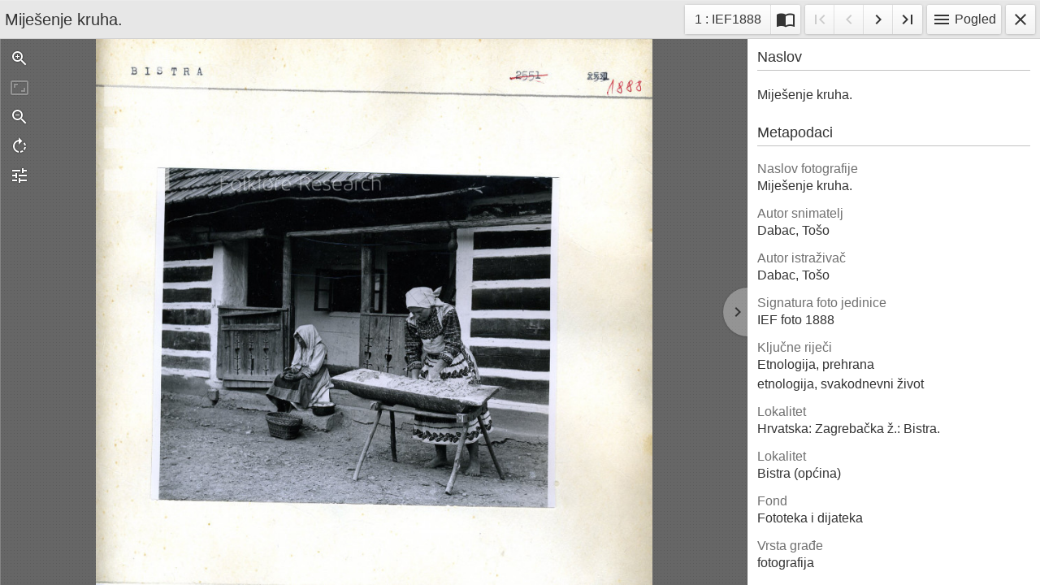

--- FILE ---
content_type: text/html; charset=UTF-8
request_url: https://repozitorij.dief.eu/a/?pr=iiif.v.a&id=12160
body_size: 869
content:
<!DOCTYPE html><html lang="hr"><head><title>Indigo digitalni repozitorij</title><meta name="viewport" content="width=device-width, initial-scale=1"><link rel="stylesheet" href="https://stackpath.bootstrapcdn.com/bootstrap/4.1.0/css/bootstrap.min.css" integrity="sha384-9gVQ4dYFwwWSjIDZnLEWnxCjeSWFphJiwGPXr1jddIhOegiu1FwO5qRGvFXOdJZ4" crossorigin="anonymous"><link href="./lib/font-awesome/4.7.0/css/font-awesome.min.css" rel="stylesheet"><script src="https://code.jquery.com/jquery-3.2.1.min.js" integrity="sha256-hwg4gsxgFZhOsEEamdOYGBf13FyQuiTwlAQgxVSNgt4=" crossorigin="anonymous"></script><script src="https://cdnjs.cloudflare.com/ajax/libs/popper.js/1.14.0/umd/popper.min.js" integrity="sha384-cs/chFZiN24E4KMATLdqdvsezGxaGsi4hLGOzlXwp5UZB1LY//20VyM2taTB4QvJ" crossorigin="anonymous"></script><script src="https://stackpath.bootstrapcdn.com/bootstrap/4.1.0/js/bootstrap.min.js" integrity="sha384-uefMccjFJAIv6A+rW+L4AHf99KvxDjWSu1z9VI8SKNVmz4sk7buKt/6v9KI65qnm" crossorigin="anonymous"></script><link href="./public/core/css/indigo.css?_v101" rel="stylesheet"><link href="./public/portal/css/main.css?_v101" rel="stylesheet"></head><body><div id="tify"></div><script>window.tifyOptions = {
            container: '#tify',
            init: true,
            language: 'hr',
            immediateRender: false,
            manifest: './api.php?pr=iiif&id=12160',
            title:null,
        }</script><script src="./public/core/js/tifyViewer.js?_v101"></script><script src="./lib/tify/0.20.3/tify.js"></script><!-- Global site tag (gtag.js) - Google Analytics --><script async src="https://www.googletagmanager.com/gtag/js?id=UA-61826181-2"></script><script>window.dataLayer = window.dataLayer || [];function gtag(){dataLayer.push(arguments);}gtag('js', new Date());gtag('config', 'UA-61826181-2');</script></body></html>

--- FILE ---
content_type: text/html; charset=UTF-8
request_url: https://repozitorij.dief.eu/a/api.php?pr=iiif&id=12160
body_size: 731
content:
{"@context":"http:\/\/iiif.io\/api\/presentation\/2\/context.json","@id":"https:\/\/repozitorij.dief.eu\/a\/admin\/api.php?storage=iiif.m&ri=12160","@type":"sc:Manifest","label":"Mije\u0161enje kruha.","metadata":[{"label":"Naslov fotografije","value":"Mije\u0161enje kruha."},{"label":"Autor snimatelj","value":"Dabac, To\u0161o"},{"label":"Autor istra\u017eiva\u010d","value":"Dabac, To\u0161o"},{"label":"Signatura foto jedinice","value":"IEF foto 1888"},{"label":"Klju\u010dne rije\u010di","value":["Etnologija, prehrana","etnologija, svakodnevni \u017eivot"]},{"label":"Lokalitet","value":"Hrvatska: Zagreba\u010dka \u017e.: Bistra."},{"label":"Lokalitet","value":"Bistra (op\u0107ina)"},{"label":"Fond","value":"Fototeka i dijateka"},{"label":"Vrsta gra\u0111e","value":"fotografija"},{"label":"Tip gra\u0111e","value":"slika"},{"label":"Institucija","value":"IEF"}],"description":"<a href=\"http:\/\/www.arhivpro.hr\" target=\"_blank\">Indigo Iiif manifest<\/a>","sequences":[{"@id":"https:\/\/repozitorij.dief.eu\/a\/iiif\/ri.12160\/sequence\/normal","@type":"sc:Sequence","label":"record.manifest.current.page.order","canvases":[{"@id":"https:\/\/repozitorij.dief.eu\/a\/iiif\/ri.12160\/canvas\/34958","@type":"sc:Canvas","height":787,"width":800,"label":"IEF1888","images":[{"@type":"oa:Annotation","motivation":"sc:painting","on":"https:\/\/repozitorij.dief.eu\/a\/iiif\/ri.12160\/canvas\/34958","resource":{"@id":"https:\/\/repozitorij.dief.eu\/a\/admin\/api.php?storage=iiif.i&pi=34958","@type":"dctypes:Image","format":"image\/jpeg","height":787,"width":800,"service":{"@context":"http:\/\/iiif.io\/api\/image\/2\/context.json","@id":"https:\/\/repozitorij.dief.eu\/a\/admin\/api.php?storage=iiif.s&pi=34958&rq=","profile":"http:\/\/iiif.io\/api\/image\/2\/profiles\/level2.json"}}}]},{"@id":"https:\/\/repozitorij.dief.eu\/a\/iiif\/ri.12160\/canvas\/211446","@type":"sc:Canvas","height":800,"width":794,"label":"IEF1888a","images":[{"@type":"oa:Annotation","motivation":"sc:painting","on":"https:\/\/repozitorij.dief.eu\/a\/iiif\/ri.12160\/canvas\/211446","resource":{"@id":"https:\/\/repozitorij.dief.eu\/a\/admin\/api.php?storage=iiif.i&pi=211446","@type":"dctypes:Image","format":"image\/jpeg","height":800,"width":794,"service":{"@context":"http:\/\/iiif.io\/api\/image\/2\/context.json","@id":"https:\/\/repozitorij.dief.eu\/a\/admin\/api.php?storage=iiif.s&pi=211446&rq=","profile":"http:\/\/iiif.io\/api\/image\/2\/profiles\/level2.json"}}}]}]}]}

--- FILE ---
content_type: application/javascript
request_url: https://repozitorij.dief.eu/a/lib/tify/0.20.3/tify.js
body_size: 348100
content:
/*!
 * TIFY v0.20.3
 * (c) 2018 SUB Göttingen <info@sub.uni-goettingen.de>
 * AGPL-3.0
 * https://github.com/subugoe/tify
 */
!function(t){function e(i){if(n[i])return n[i].exports;var r=n[i]={i:i,l:!1,exports:{}};return t[i].call(r.exports,r,r.exports,e),r.l=!0,r.exports}var n={};e.m=t,e.c=n,e.d=function(t,n,i){e.o(t,n)||Object.defineProperty(t,n,{configurable:!1,enumerable:!0,get:i})},e.n=function(t){var n=t&&t.__esModule?function(){return t.default}:function(){return t};return e.d(n,"a",n),n},e.o=function(t,e){return Object.prototype.hasOwnProperty.call(t,e)},e.p="",e(e.s=53)}([function(t,e){var n=t.exports="undefined"!=typeof window&&window.Math==Math?window:"undefined"!=typeof self&&self.Math==Math?self:Function("return this")();"number"==typeof __g&&(__g=n)},function(t,e,n){var i=n(38)("wks"),r=n(23),o=n(0).Symbol,s="function"==typeof o;(t.exports=function(t){return i[t]||(i[t]=s&&o[t]||(s?o:r)("Symbol."+t))}).store=i},function(t,e){var n=t.exports={version:"2.5.1"};"number"==typeof __e&&(__e=n)},function(t,e){t.exports=function(t,e,n,i,r,o){var s,a=t=t||{},l=typeof t.default;"object"!==l&&"function"!==l||(s=t,a=t.default);var c="function"==typeof a?a.options:a;e&&(c.render=e.render,c.staticRenderFns=e.staticRenderFns,c._compiled=!0),n&&(c.functional=!0),r&&(c._scopeId=r);var u;if(o?(u=function(t){t=t||this.$vnode&&this.$vnode.ssrContext||this.parent&&this.parent.$vnode&&this.parent.$vnode.ssrContext,t||"undefined"==typeof __VUE_SSR_CONTEXT__||(t=__VUE_SSR_CONTEXT__),i&&i.call(this,t),t&&t._registeredComponents&&t._registeredComponents.add(o)},c._ssrRegister=u):i&&(u=i),u){var h=c.functional,d=h?c.render:c.beforeCreate;h?(c._injectStyles=u,c.render=function(t,e){return u.call(e),d(t,e)}):c.beforeCreate=d?[].concat(d,u):[u]}return{esModule:s,exports:a,options:c}}},function(t,e,n){"use strict";function i(t){return"[object Array]"===S.call(t)}function r(t){return"[object ArrayBuffer]"===S.call(t)}function o(t){return"undefined"!=typeof FormData&&t instanceof FormData}function s(t){return"undefined"!=typeof ArrayBuffer&&ArrayBuffer.isView?ArrayBuffer.isView(t):t&&t.buffer&&t.buffer instanceof ArrayBuffer}function a(t){return"string"==typeof t}function l(t){return"number"==typeof t}function c(t){return void 0===t}function u(t){return null!==t&&"object"==typeof t}function h(t){return"[object Date]"===S.call(t)}function d(t){return"[object File]"===S.call(t)}function f(t){return"[object Blob]"===S.call(t)}function p(t){return"[object Function]"===S.call(t)}function v(t){return u(t)&&p(t.pipe)}function g(t){return"undefined"!=typeof URLSearchParams&&t instanceof URLSearchParams}function m(t){return t.replace(/^\s*/,"").replace(/\s*$/,"")}function y(){return("undefined"==typeof navigator||"ReactNative"!==navigator.product)&&("undefined"!=typeof window&&"undefined"!=typeof document)}function w(t,e){if(null!==t&&void 0!==t)if("object"!=typeof t&&(t=[t]),i(t))for(var n=0,r=t.length;n<r;n++)e.call(null,t[n],n,t);else for(var o in t)Object.prototype.hasOwnProperty.call(t,o)&&e.call(null,t[o],o,t)}function _(){function t(t,n){"object"==typeof e[n]&&"object"==typeof t?e[n]=_(e[n],t):e[n]=t}for(var e={},n=0,i=arguments.length;n<i;n++)w(arguments[n],t);return e}function x(t,e,n){return w(e,function(e,i){t[i]=n&&"function"==typeof e?T(e,n):e}),t}var T=n(76),b=n(198),S=Object.prototype.toString;t.exports={isArray:i,isArrayBuffer:r,isBuffer:b,isFormData:o,isArrayBufferView:s,isString:a,isNumber:l,isObject:u,isUndefined:c,isDate:h,isFile:d,isBlob:f,isFunction:p,isStream:v,isURLSearchParams:g,isStandardBrowserEnv:y,forEach:w,merge:_,extend:x,trim:m}},function(t,e,n){var i=n(0),r=n(2),o=n(11),s=n(9),a=function(t,e,n){var l,c,u,h=t&a.F,d=t&a.G,f=t&a.S,p=t&a.P,v=t&a.B,g=t&a.W,m=d?r:r[e]||(r[e]={}),y=m.prototype,w=d?i:f?i[e]:(i[e]||{}).prototype;d&&(n=e);for(l in n)(c=!h&&w&&void 0!==w[l])&&l in m||(u=c?w[l]:n[l],m[l]=d&&"function"!=typeof w[l]?n[l]:v&&c?o(u,i):g&&w[l]==u?function(t){var e=function(e,n,i){if(this instanceof t){switch(arguments.length){case 0:return new t;case 1:return new t(e);case 2:return new t(e,n)}return new t(e,n,i)}return t.apply(this,arguments)};return e.prototype=t.prototype,e}(u):p&&"function"==typeof u?o(Function.call,u):u,p&&((m.virtual||(m.virtual={}))[l]=u,t&a.R&&y&&!y[l]&&s(y,l,u)))};a.F=1,a.G=2,a.S=4,a.P=8,a.B=16,a.W=32,a.U=64,a.R=128,t.exports=a},function(t,e,n){var i=n(10),r=n(55),o=n(33),s=Object.defineProperty;e.f=n(8)?Object.defineProperty:function(t,e,n){if(i(t),e=o(e,!0),i(n),r)try{return s(t,e,n)}catch(t){}if("get"in n||"set"in n)throw TypeError("Accessors not supported!");return"value"in n&&(t[e]=n.value),t}},function(t,e){t.exports=function(t){return"object"==typeof t?null!==t:"function"==typeof t}},function(t,e,n){t.exports=!n(12)(function(){return 7!=Object.defineProperty({},"a",{get:function(){return 7}}).a})},function(t,e,n){var i=n(6),r=n(22);t.exports=n(8)?function(t,e,n){return i.f(t,e,r(1,n))}:function(t,e,n){return t[e]=n,t}},function(t,e,n){var i=n(7);t.exports=function(t){if(!i(t))throw TypeError(t+" is not an object!");return t}},function(t,e,n){var i=n(15);t.exports=function(t,e,n){if(i(t),void 0===e)return t;switch(n){case 1:return function(n){return t.call(e,n)};case 2:return function(n,i){return t.call(e,n,i)};case 3:return function(n,i,r){return t.call(e,n,i,r)}}return function(){return t.apply(e,arguments)}}},function(t,e){t.exports=function(t){try{return!!t()}catch(t){return!0}}},function(t,e){var n={}.hasOwnProperty;t.exports=function(t,e){return n.call(t,e)}},function(t,e,n){var i=n(35),r=n(30);t.exports=function(t){return i(r(t))}},function(t,e){t.exports=function(t){if("function"!=typeof t)throw TypeError(t+" is not a function!");return t}},function(t,e){t.exports={}},function(t,e,n){var i=n(57),r=n(39);t.exports=Object.keys||function(t){return i(t,r)}},function(t,e){var n={}.toString;t.exports=function(t){return n.call(t).slice(8,-1)}},function(t,e,n){var i=n(6).f,r=n(13),o=n(1)("toStringTag");t.exports=function(t,e,n){t&&!r(t=n?t:t.prototype,o)&&i(t,o,{configurable:!0,value:e})}},function(t,e,n){var i=n(11),r=n(91),o=n(92),s=n(10),a=n(36),l=n(93),c={},u={},e=t.exports=function(t,e,n,h,d){var f,p,v,g,m=d?function(){return t}:l(t),y=i(n,h,e?2:1),w=0;if("function"!=typeof m)throw TypeError(t+" is not iterable!");if(o(m)){for(f=a(t.length);f>w;w++)if((g=e?y(s(p=t[w])[0],p[1]):y(t[w]))===c||g===u)return g}else for(v=m.call(t);!(p=v.next()).done;)if((g=r(v,y,p.value,e))===c||g===u)return g};e.BREAK=c,e.RETURN=u},function(t,e){t.exports=!0},function(t,e){t.exports=function(t,e){return{enumerable:!(1&t),configurable:!(2&t),writable:!(4&t),value:e}}},function(t,e){var n=0,i=Math.random();t.exports=function(t){return"Symbol(".concat(void 0===t?"":t,")_",(++n+i).toString(36))}},function(t,e,n){var i=n(30);t.exports=function(t){return Object(i(t))}},function(t,e){e.f={}.propertyIsEnumerable},function(t,e,n){"use strict";(function(t,n){function i(t){return void 0===t||null===t}function r(t){return void 0!==t&&null!==t}function o(t){return!0===t}function s(t){return!1===t}function a(t){return"string"==typeof t||"number"==typeof t||"boolean"==typeof t}function l(t){return null!==t&&"object"==typeof t}function c(t){return"[object Object]"===fi.call(t)}function u(t){return"[object RegExp]"===fi.call(t)}function h(t){var e=parseFloat(String(t));return e>=0&&Math.floor(e)===e&&isFinite(t)}function d(t){return null==t?"":"object"==typeof t?JSON.stringify(t,null,2):String(t)}function f(t){var e=parseFloat(t);return isNaN(e)?t:e}function p(t,e){for(var n=Object.create(null),i=t.split(","),r=0;r<i.length;r++)n[i[r]]=!0;return e?function(t){return n[t.toLowerCase()]}:function(t){return n[t]}}function v(t,e){if(t.length){var n=t.indexOf(e);if(n>-1)return t.splice(n,1)}}function g(t,e){return vi.call(t,e)}function m(t){var e=Object.create(null);return function(n){return e[n]||(e[n]=t(n))}}function y(t,e){function n(n){var i=arguments.length;return i?i>1?t.apply(e,arguments):t.call(e,n):t.call(e)}return n._length=t.length,n}function w(t,e){e=e||0;for(var n=t.length-e,i=new Array(n);n--;)i[n]=t[n+e];return i}function _(t,e){for(var n in e)t[n]=e[n];return t}function x(t){for(var e={},n=0;n<t.length;n++)t[n]&&_(e,t[n]);return e}function T(t,e,n){}function b(t,e){if(t===e)return!0;var n=l(t),i=l(e);if(!n||!i)return!n&&!i&&String(t)===String(e);try{var r=Array.isArray(t),o=Array.isArray(e);if(r&&o)return t.length===e.length&&t.every(function(t,n){return b(t,e[n])});if(r||o)return!1;var s=Object.keys(t),a=Object.keys(e);return s.length===a.length&&s.every(function(n){return b(t[n],e[n])})}catch(t){return!1}}function S(t,e){for(var n=0;n<t.length;n++)if(b(t[n],e))return n;return-1}function P(t){var e=!1;return function(){e||(e=!0,t.apply(this,arguments))}}function C(t){var e=(t+"").charCodeAt(0);return 36===e||95===e}function E(t,e,n,i){Object.defineProperty(t,e,{value:n,enumerable:!!i,writable:!0,configurable:!0})}function R(t){if(!Ei.test(t)){var e=t.split(".");return function(t){for(var n=0;n<e.length;n++){if(!t)return;t=t[e[n]]}return t}}}function k(t){return"function"==typeof t&&/native code/.test(t.toString())}function O(t){Zi.target&&Xi.push(Zi.target),Zi.target=t}function I(){Zi.target=Xi.pop()}function A(t){return new Ki(void 0,void 0,void 0,String(t))}function $(t,e){var n=t.componentOptions,i=new Ki(t.tag,t.data,t.children,t.text,t.elm,t.context,n,t.asyncFactory);return i.ns=t.ns,i.isStatic=t.isStatic,i.key=t.key,i.isComment=t.isComment,i.isCloned=!0,e&&(t.children&&(i.children=M(t.children,!0)),n&&n.children&&(n.children=M(n.children,!0))),i}function M(t,e){for(var n=t.length,i=new Array(n),r=0;r<n;r++)i[r]=$(t[r],e);return i}function D(t,e,n){t.__proto__=e}function L(t,e,n){for(var i=0,r=n.length;i<r;i++){var o=n[i];E(t,o,e[o])}}function B(t,e){if(l(t)&&!(t instanceof Ki)){var n;return g(t,"__ob__")&&t.__ob__ instanceof ir?n=t.__ob__:nr.shouldConvert&&!Vi()&&(Array.isArray(t)||c(t))&&Object.isExtensible(t)&&!t._isVue&&(n=new ir(t)),e&&n&&n.vmCount++,n}}function F(t,e,n,i,r){var o=new Zi,s=Object.getOwnPropertyDescriptor(t,e);if(!s||!1!==s.configurable){var a=s&&s.get,l=s&&s.set,c=!r&&B(n);Object.defineProperty(t,e,{enumerable:!0,configurable:!0,get:function(){var e=a?a.call(t):n;return Zi.target&&(o.depend(),c&&(c.dep.depend(),Array.isArray(e)&&z(e))),e},set:function(e){var i=a?a.call(t):n;e===i||e!==e&&i!==i||(l?l.call(t,e):n=e,c=!r&&B(e),o.notify())}})}}function H(t,e,n){if(Array.isArray(t)&&h(e))return t.length=Math.max(t.length,e),t.splice(e,1,n),n;if(e in t&&!(e in Object.prototype))return t[e]=n,n;var i=t.__ob__;return t._isVue||i&&i.vmCount?n:i?(F(i.value,e,n),i.dep.notify(),n):(t[e]=n,n)}function N(t,e){if(Array.isArray(t)&&h(e))return void t.splice(e,1);var n=t.__ob__;t._isVue||n&&n.vmCount||g(t,e)&&(delete t[e],n&&n.dep.notify())}function z(t){for(var e=void 0,n=0,i=t.length;n<i;n++)e=t[n],e&&e.__ob__&&e.__ob__.dep.depend(),Array.isArray(e)&&z(e)}function j(t,e){if(!e)return t;for(var n,i,r,o=Object.keys(e),s=0;s<o.length;s++)n=o[s],i=t[n],r=e[n],g(t,n)?c(i)&&c(r)&&j(i,r):H(t,n,r);return t}function V(t,e,n){return n?function(){var i="function"==typeof e?e.call(n):e,r="function"==typeof t?t.call(n):t;return i?j(i,r):r}:e?t?function(){return j("function"==typeof e?e.call(this):e,"function"==typeof t?t.call(this):t)}:e:t}function U(t,e){return e?t?t.concat(e):Array.isArray(e)?e:[e]:t}function W(t,e,n,i){var r=Object.create(t||null);return e?_(r,e):r}function q(t,e){var n=t.props;if(n){var i,r,o,s={};if(Array.isArray(n))for(i=n.length;i--;)"string"==typeof(r=n[i])&&(o=mi(r),s[o]={type:null});else if(c(n))for(var a in n)r=n[a],o=mi(a),s[o]=c(r)?r:{type:r};t.props=s}}function G(t,e){var n=t.inject,i=t.inject={};if(Array.isArray(n))for(var r=0;r<n.length;r++)i[n[r]]={from:n[r]};else if(c(n))for(var o in n){var s=n[o];i[o]=c(s)?_({from:o},s):{from:s}}}function Z(t){var e=t.directives;if(e)for(var n in e){var i=e[n];"function"==typeof i&&(e[n]={bind:i,update:i})}}function X(t,e,n){function i(i){var r=rr[i]||ar;l[i]=r(t[i],e[i],n,i)}"function"==typeof e&&(e=e.options),q(e,n),G(e,n),Z(e);var r=e.extends;if(r&&(t=X(t,r,n)),e.mixins)for(var o=0,s=e.mixins.length;o<s;o++)t=X(t,e.mixins[o],n);var a,l={};for(a in t)i(a);for(a in e)g(t,a)||i(a);return l}function K(t,e,n,i){if("string"==typeof n){var r=t[e];if(g(r,n))return r[n];var o=mi(n);if(g(r,o))return r[o];var s=yi(o);if(g(r,s))return r[s];return r[n]||r[o]||r[s]}}function Y(t,e,n,i){var r=e[t],o=!g(n,t),s=n[t];if(tt(Boolean,r.type)&&(o&&!g(r,"default")?s=!1:tt(String,r.type)||""!==s&&s!==_i(t)||(s=!0)),void 0===s){s=J(i,r,t);var a=nr.shouldConvert;nr.shouldConvert=!0,B(s),nr.shouldConvert=a}return s}function J(t,e,n){if(g(e,"default")){var i=e.default;return t&&t.$options.propsData&&void 0===t.$options.propsData[n]&&void 0!==t._props[n]?t._props[n]:"function"==typeof i&&"Function"!==Q(e.type)?i.call(t):i}}function Q(t){var e=t&&t.toString().match(/^\s*function (\w+)/);return e?e[1]:""}function tt(t,e){if(!Array.isArray(e))return Q(e)===Q(t);for(var n=0,i=e.length;n<i;n++)if(Q(e[n])===Q(t))return!0;return!1}function et(t,e,n){if(e)for(var i=e;i=i.$parent;){var r=i.$options.errorCaptured;if(r)for(var o=0;o<r.length;o++)try{var s=!1===r[o].call(i,t,e,n);if(s)return}catch(t){nt(t,i,"errorCaptured hook")}}nt(t,e,n)}function nt(t,e,n){if(Ci.errorHandler)try{return Ci.errorHandler.call(null,t,e,n)}catch(t){it(t,null,"config.errorHandler")}it(t,e,n)}function it(t,e,n){if(!ki&&!Oi||"undefined"==typeof console)throw t;console.error(t)}function rt(){cr=!1;var t=lr.slice(0);lr.length=0;for(var e=0;e<t.length;e++)t[e]()}function ot(t){return t._withTask||(t._withTask=function(){ur=!0;var e=t.apply(null,arguments);return ur=!1,e})}function st(t,e){var n;if(lr.push(function(){if(t)try{t.call(e)}catch(t){et(t,e,"nextTick")}else n&&n(e)}),cr||(cr=!0,ur?sr():or()),!t&&"undefined"!=typeof Promise)return new Promise(function(t){n=t})}function at(t){lt(t,vr),vr.clear()}function lt(t,e){var n,i,r=Array.isArray(t);if((r||l(t))&&!Object.isFrozen(t)){if(t.__ob__){var o=t.__ob__.dep.id;if(e.has(o))return;e.add(o)}if(r)for(n=t.length;n--;)lt(t[n],e);else for(i=Object.keys(t),n=i.length;n--;)lt(t[i[n]],e)}}function ct(t){function e(){var t=arguments,n=e.fns;if(!Array.isArray(n))return n.apply(null,arguments);for(var i=n.slice(),r=0;r<i.length;r++)i[r].apply(null,t)}return e.fns=t,e}function ut(t,e,n,r,o){var s,a,l,c;for(s in t)a=t[s],l=e[s],c=gr(s),i(a)||(i(l)?(i(a.fns)&&(a=t[s]=ct(a)),n(c.name,a,c.once,c.capture,c.passive)):a!==l&&(l.fns=a,t[s]=l));for(s in e)i(t[s])&&(c=gr(s),r(c.name,e[s],c.capture))}function ht(t,e,n){function s(){n.apply(this,arguments),v(a.fns,s)}t instanceof Ki&&(t=t.data.hook||(t.data.hook={}));var a,l=t[e];i(l)?a=ct([s]):r(l.fns)&&o(l.merged)?(a=l,a.fns.push(s)):a=ct([l,s]),a.merged=!0,t[e]=a}function dt(t,e,n){var o=e.options.props;if(!i(o)){var s={},a=t.attrs,l=t.props;if(r(a)||r(l))for(var c in o){var u=_i(c);ft(s,l,c,u,!0)||ft(s,a,c,u,!1)}return s}}function ft(t,e,n,i,o){if(r(e)){if(g(e,n))return t[n]=e[n],o||delete e[n],!0;if(g(e,i))return t[n]=e[i],o||delete e[i],!0}return!1}function pt(t){for(var e=0;e<t.length;e++)if(Array.isArray(t[e]))return Array.prototype.concat.apply([],t);return t}function vt(t){return a(t)?[A(t)]:Array.isArray(t)?mt(t):void 0}function gt(t){return r(t)&&r(t.text)&&s(t.isComment)}function mt(t,e){var n,s,l,c,u=[];for(n=0;n<t.length;n++)s=t[n],i(s)||"boolean"==typeof s||(l=u.length-1,c=u[l],Array.isArray(s)?s.length>0&&(s=mt(s,(e||"")+"_"+n),gt(s[0])&&gt(c)&&(u[l]=A(c.text+s[0].text),s.shift()),u.push.apply(u,s)):a(s)?gt(c)?u[l]=A(c.text+s):""!==s&&u.push(A(s)):gt(s)&&gt(c)?u[l]=A(c.text+s.text):(o(t._isVList)&&r(s.tag)&&i(s.key)&&r(e)&&(s.key="__vlist"+e+"_"+n+"__"),u.push(s)));return u}function yt(t,e){return(t.__esModule||Wi&&"Module"===t[Symbol.toStringTag])&&(t=t.default),l(t)?e.extend(t):t}function wt(t,e,n,i,r){var o=Ji();return o.asyncFactory=t,o.asyncMeta={data:e,context:n,children:i,tag:r},o}function _t(t,e,n){if(o(t.error)&&r(t.errorComp))return t.errorComp;if(r(t.resolved))return t.resolved;if(o(t.loading)&&r(t.loadingComp))return t.loadingComp;if(!r(t.contexts)){var s=t.contexts=[n],a=!0,c=function(){for(var t=0,e=s.length;t<e;t++)s[t].$forceUpdate()},u=P(function(n){t.resolved=yt(n,e),a||c()}),h=P(function(e){r(t.errorComp)&&(t.error=!0,c())}),d=t(u,h);return l(d)&&("function"==typeof d.then?i(t.resolved)&&d.then(u,h):r(d.component)&&"function"==typeof d.component.then&&(d.component.then(u,h),r(d.error)&&(t.errorComp=yt(d.error,e)),r(d.loading)&&(t.loadingComp=yt(d.loading,e),0===d.delay?t.loading=!0:setTimeout(function(){i(t.resolved)&&i(t.error)&&(t.loading=!0,c())},d.delay||200)),r(d.timeout)&&setTimeout(function(){i(t.resolved)&&h(null)},d.timeout))),a=!1,t.loading?t.loadingComp:t.resolved}t.contexts.push(n)}function xt(t){return t.isComment&&t.asyncFactory}function Tt(t){if(Array.isArray(t))for(var e=0;e<t.length;e++){var n=t[e];if(r(n)&&(r(n.componentOptions)||xt(n)))return n}}function bt(t){t._events=Object.create(null),t._hasHookEvent=!1;var e=t.$options._parentListeners;e&&Ct(t,e)}function St(t,e,n){n?pr.$once(t,e):pr.$on(t,e)}function Pt(t,e){pr.$off(t,e)}function Ct(t,e,n){pr=t,ut(e,n||{},St,Pt,t),pr=void 0}function Et(t,e){var n={};if(!t)return n;for(var i=0,r=t.length;i<r;i++){var o=t[i],s=o.data;if(s&&s.attrs&&s.attrs.slot&&delete s.attrs.slot,o.context!==e&&o.functionalContext!==e||!s||null==s.slot)(n.default||(n.default=[])).push(o);else{var a=o.data.slot,l=n[a]||(n[a]=[]);"template"===o.tag?l.push.apply(l,o.children):l.push(o)}}for(var c in n)n[c].every(Rt)&&delete n[c];return n}function Rt(t){return t.isComment&&!t.asyncFactory||" "===t.text}function kt(t,e){e=e||{};for(var n=0;n<t.length;n++)Array.isArray(t[n])?kt(t[n],e):e[t[n].key]=t[n].fn;return e}function Ot(t){var e=t.$options,n=e.parent;if(n&&!e.abstract){for(;n.$options.abstract&&n.$parent;)n=n.$parent;n.$children.push(t)}t.$parent=n,t.$root=n?n.$root:t,t.$children=[],t.$refs={},t._watcher=null,t._inactive=null,t._directInactive=!1,t._isMounted=!1,t._isDestroyed=!1,t._isBeingDestroyed=!1}function It(t,e,n){t.$el=e,t.$options.render||(t.$options.render=Ji),Lt(t,"beforeMount");var i;return i=function(){t._update(t._render(),n)},t._watcher=new Pr(t,i,T),n=!1,null==t.$vnode&&(t._isMounted=!0,Lt(t,"mounted")),t}function At(t,e,n,i,r){var o=!!(r||t.$options._renderChildren||i.data.scopedSlots||t.$scopedSlots!==di);if(t.$options._parentVnode=i,t.$vnode=i,t._vnode&&(t._vnode.parent=i),t.$options._renderChildren=r,t.$attrs=i.data&&i.data.attrs||di,t.$listeners=n||di,e&&t.$options.props){nr.shouldConvert=!1;for(var s=t._props,a=t.$options._propKeys||[],l=0;l<a.length;l++){var c=a[l];s[c]=Y(c,t.$options.props,e,t)}nr.shouldConvert=!0,t.$options.propsData=e}if(n){var u=t.$options._parentListeners;t.$options._parentListeners=n,Ct(t,n,u)}o&&(t.$slots=Et(r,i.context),t.$forceUpdate())}function $t(t){for(;t&&(t=t.$parent);)if(t._inactive)return!0;return!1}function Mt(t,e){if(e){if(t._directInactive=!1,$t(t))return}else if(t._directInactive)return;if(t._inactive||null===t._inactive){t._inactive=!1;for(var n=0;n<t.$children.length;n++)Mt(t.$children[n]);Lt(t,"activated")}}function Dt(t,e){if(!(e&&(t._directInactive=!0,$t(t))||t._inactive)){t._inactive=!0;for(var n=0;n<t.$children.length;n++)Dt(t.$children[n]);Lt(t,"deactivated")}}function Lt(t,e){var n=t.$options[e];if(n)for(var i=0,r=n.length;i<r;i++)try{n[i].call(t)}catch(n){et(n,t,e+" hook")}t._hasHookEvent&&t.$emit("hook:"+e)}function Bt(){br=yr.length=wr.length=0,_r={},xr=Tr=!1}function Ft(){Tr=!0;var t,e;for(yr.sort(function(t,e){return t.id-e.id}),br=0;br<yr.length;br++)t=yr[br],e=t.id,_r[e]=null,t.run();var n=wr.slice(),i=yr.slice();Bt(),zt(n),Ht(i),Ui&&Ci.devtools&&Ui.emit("flush")}function Ht(t){for(var e=t.length;e--;){var n=t[e],i=n.vm;i._watcher===n&&i._isMounted&&Lt(i,"updated")}}function Nt(t){t._inactive=!1,wr.push(t)}function zt(t){for(var e=0;e<t.length;e++)t[e]._inactive=!0,Mt(t[e],!0)}function jt(t){var e=t.id;if(null==_r[e]){if(_r[e]=!0,Tr){for(var n=yr.length-1;n>br&&yr[n].id>t.id;)n--;yr.splice(n+1,0,t)}else yr.push(t);xr||(xr=!0,st(Ft))}}function Vt(t,e,n){Cr.get=function(){return this[e][n]},Cr.set=function(t){this[e][n]=t},Object.defineProperty(t,n,Cr)}function Ut(t){t._watchers=[];var e=t.$options;e.props&&Wt(t,e.props),e.methods&&Yt(t,e.methods),e.data?qt(t):B(t._data={},!0),e.computed&&Zt(t,e.computed),e.watch&&e.watch!==Fi&&Jt(t,e.watch)}function Wt(t,e){var n=t.$options.propsData||{},i=t._props={},r=t.$options._propKeys=[],o=!t.$parent;nr.shouldConvert=o;for(var s in e)!function(o){r.push(o);var s=Y(o,e,n,t);F(i,o,s),o in t||Vt(t,"_props",o)}(s);nr.shouldConvert=!0}function qt(t){var e=t.$options.data;e=t._data="function"==typeof e?Gt(e,t):e||{},c(e)||(e={});for(var n=Object.keys(e),i=t.$options.props,r=(t.$options.methods,n.length);r--;){var o=n[r];i&&g(i,o)||C(o)||Vt(t,"_data",o)}B(e,!0)}function Gt(t,e){try{return t.call(e,e)}catch(t){return et(t,e,"data()"),{}}}function Zt(t,e){var n=t._computedWatchers=Object.create(null),i=Vi();for(var r in e){var o=e[r],s="function"==typeof o?o:o.get;i||(n[r]=new Pr(t,s||T,T,Er)),r in t||Xt(t,r,o)}}function Xt(t,e,n){var i=!Vi();"function"==typeof n?(Cr.get=i?Kt(e):n,Cr.set=T):(Cr.get=n.get?i&&!1!==n.cache?Kt(e):n.get:T,Cr.set=n.set?n.set:T),Object.defineProperty(t,e,Cr)}function Kt(t){return function(){var e=this._computedWatchers&&this._computedWatchers[t];if(e)return e.dirty&&e.evaluate(),Zi.target&&e.depend(),e.value}}function Yt(t,e){t.$options.props;for(var n in e)t[n]=null==e[n]?T:y(e[n],t)}function Jt(t,e){for(var n in e){var i=e[n];if(Array.isArray(i))for(var r=0;r<i.length;r++)Qt(t,n,i[r]);else Qt(t,n,i)}}function Qt(t,e,n,i){return c(n)&&(i=n,n=n.handler),"string"==typeof n&&(n=t[n]),t.$watch(e,n,i)}function te(t){var e=t.$options.provide;e&&(t._provided="function"==typeof e?e.call(t):e)}function ee(t){var e=ne(t.$options.inject,t);e&&(nr.shouldConvert=!1,Object.keys(e).forEach(function(n){F(t,n,e[n])}),nr.shouldConvert=!0)}function ne(t,e){if(t){for(var n=Object.create(null),i=Wi?Reflect.ownKeys(t).filter(function(e){return Object.getOwnPropertyDescriptor(t,e).enumerable}):Object.keys(t),r=0;r<i.length;r++){for(var o=i[r],s=t[o].from,a=e;a;){if(a._provided&&s in a._provided){n[o]=a._provided[s];break}a=a.$parent}if(!a&&"default"in t[o]){var l=t[o].default;n[o]="function"==typeof l?l.call(e):l}}return n}}function ie(t,e){var n,i,o,s,a;if(Array.isArray(t)||"string"==typeof t)for(n=new Array(t.length),i=0,o=t.length;i<o;i++)n[i]=e(t[i],i);else if("number"==typeof t)for(n=new Array(t),i=0;i<t;i++)n[i]=e(i+1,i);else if(l(t))for(s=Object.keys(t),n=new Array(s.length),i=0,o=s.length;i<o;i++)a=s[i],n[i]=e(t[a],a,i);return r(n)&&(n._isVList=!0),n}function re(t,e,n,i){var r,o=this.$scopedSlots[t];if(o)n=n||{},i&&(n=_(_({},i),n)),r=o(n)||e;else{var s=this.$slots[t];s&&(s._rendered=!0),r=s||e}var a=n&&n.slot;return a?this.$createElement("template",{slot:a},r):r}function oe(t){return K(this.$options,"filters",t,!0)||Ti}function se(t,e,n,i){var r=Ci.keyCodes[e]||n;return r?Array.isArray(r)?-1===r.indexOf(t):r!==t:i?_i(i)!==e:void 0}function ae(t,e,n,i,r){if(n)if(l(n)){Array.isArray(n)&&(n=x(n));var o;for(var s in n)!function(s){if("class"===s||"style"===s||pi(s))o=t;else{var a=t.attrs&&t.attrs.type;o=i||Ci.mustUseProp(e,a,s)?t.domProps||(t.domProps={}):t.attrs||(t.attrs={})}if(!(s in o)&&(o[s]=n[s],r)){(t.on||(t.on={}))["update:"+s]=function(t){n[s]=t}}}(s)}else;return t}function le(t,e,n){var i=arguments.length<3,r=this.$options.staticRenderFns,o=i||n?this._staticTrees||(this._staticTrees=[]):r.cached||(r.cached=[]),s=o[t];return s&&!e?Array.isArray(s)?M(s):$(s):(s=o[t]=r[t].call(this._renderProxy,null,this),ue(s,"__static__"+t,!1),s)}function ce(t,e,n){return ue(t,"__once__"+e+(n?"_"+n:""),!0),t}function ue(t,e,n){if(Array.isArray(t))for(var i=0;i<t.length;i++)t[i]&&"string"!=typeof t[i]&&he(t[i],e+"_"+i,n);else he(t,e,n)}function he(t,e,n){t.isStatic=!0,t.key=e,t.isOnce=n}function de(t,e){if(e)if(c(e)){var n=t.on=t.on?_({},t.on):{};for(var i in e){var r=n[i],o=e[i];n[i]=r?[].concat(r,o):o}}else;return t}function fe(t){t._o=ce,t._n=f,t._s=d,t._l=ie,t._t=re,t._q=b,t._i=S,t._m=le,t._f=oe,t._k=se,t._b=ae,t._v=A,t._e=Ji,t._u=kt,t._g=de}function pe(t,e,n,i,r){var s=r.options;this.data=t,this.props=e,this.children=n,this.parent=i,this.listeners=t.on||di,this.injections=ne(s.inject,i),this.slots=function(){return Et(n,i)};var a=Object.create(i),l=o(s._compiled),c=!l;l&&(this.$options=s,this.$slots=this.slots(),this.$scopedSlots=t.scopedSlots||di),s._scopeId?this._c=function(t,e,n,r){var o=Te(a,t,e,n,r,c);return o&&(o.functionalScopeId=s._scopeId,o.functionalContext=i),o}:this._c=function(t,e,n,i){return Te(a,t,e,n,i,c)}}function ve(t,e,n,i,o){var s=t.options,a={},l=s.props;if(r(l))for(var c in l)a[c]=Y(c,l,e||di);else r(n.attrs)&&ge(a,n.attrs),r(n.props)&&ge(a,n.props);var u=new pe(n,a,o,i,t),h=s.render.call(null,u._c,u);return h instanceof Ki&&(h.functionalContext=i,h.functionalOptions=s,n.slot&&((h.data||(h.data={})).slot=n.slot)),h}function ge(t,e){for(var n in e)t[mi(n)]=e[n]}function me(t,e,n,s,a){if(!i(t)){var c=n.$options._base;if(l(t)&&(t=c.extend(t)),"function"==typeof t){var u;if(i(t.cid)&&(u=t,void 0===(t=_t(u,c,n))))return wt(u,e,n,s,a);e=e||{},Ee(t),r(e.model)&&xe(t.options,e);var h=dt(e,t,a);if(o(t.options.functional))return ve(t,h,e,n,s);var d=e.on;if(e.on=e.nativeOn,o(t.options.abstract)){var f=e.slot;e={},f&&(e.slot=f)}we(e);var p=t.options.name||a;return new Ki("vue-component-"+t.cid+(p?"-"+p:""),e,void 0,void 0,void 0,n,{Ctor:t,propsData:h,listeners:d,tag:a,children:s},u)}}}function ye(t,e,n,i){var o=t.componentOptions,s={_isComponent:!0,parent:e,propsData:o.propsData,_componentTag:o.tag,_parentVnode:t,_parentListeners:o.listeners,_renderChildren:o.children,_parentElm:n||null,_refElm:i||null},a=t.data.inlineTemplate;return r(a)&&(s.render=a.render,s.staticRenderFns=a.staticRenderFns),new o.Ctor(s)}function we(t){t.hook||(t.hook={});for(var e=0;e<kr.length;e++){var n=kr[e],i=t.hook[n],r=Rr[n];t.hook[n]=i?_e(r,i):r}}function _e(t,e){return function(n,i,r,o){t(n,i,r,o),e(n,i,r,o)}}function xe(t,e){var n=t.model&&t.model.prop||"value",i=t.model&&t.model.event||"input";(e.props||(e.props={}))[n]=e.model.value;var o=e.on||(e.on={});r(o[i])?o[i]=[e.model.callback].concat(o[i]):o[i]=e.model.callback}function Te(t,e,n,i,r,s){return(Array.isArray(n)||a(n))&&(r=i,i=n,n=void 0),o(s)&&(r=Ir),be(t,e,n,i,r)}function be(t,e,n,i,o){if(r(n)&&r(n.__ob__))return Ji();if(r(n)&&r(n.is)&&(e=n.is),!e)return Ji();Array.isArray(i)&&"function"==typeof i[0]&&(n=n||{},n.scopedSlots={default:i[0]},i.length=0),o===Ir?i=vt(i):o===Or&&(i=pt(i));var s,a;if("string"==typeof e){var l;a=t.$vnode&&t.$vnode.ns||Ci.getTagNamespace(e),s=Ci.isReservedTag(e)?new Ki(Ci.parsePlatformTagName(e),n,i,void 0,void 0,t):r(l=K(t.$options,"components",e))?me(l,n,t,i,e):new Ki(e,n,i,void 0,void 0,t)}else s=me(e,n,t,i);return r(s)?(a&&Se(s,a),s):Ji()}function Se(t,e,n){if(t.ns=e,"foreignObject"===t.tag&&(e=void 0,n=!0),r(t.children))for(var s=0,a=t.children.length;s<a;s++){var l=t.children[s];r(l.tag)&&(i(l.ns)||o(n))&&Se(l,e,n)}}function Pe(t){t._vnode=null,t._staticTrees=null;var e=t.$options,n=t.$vnode=e._parentVnode,i=n&&n.context;t.$slots=Et(e._renderChildren,i),t.$scopedSlots=di,t._c=function(e,n,i,r){return Te(t,e,n,i,r,!1)},t.$createElement=function(e,n,i,r){return Te(t,e,n,i,r,!0)};var r=n&&n.data;F(t,"$attrs",r&&r.attrs||di,null,!0),F(t,"$listeners",e._parentListeners||di,null,!0)}function Ce(t,e){var n=t.$options=Object.create(t.constructor.options);n.parent=e.parent,n.propsData=e.propsData,n._parentVnode=e._parentVnode,n._parentListeners=e._parentListeners,n._renderChildren=e._renderChildren,n._componentTag=e._componentTag,n._parentElm=e._parentElm,n._refElm=e._refElm,e.render&&(n.render=e.render,n.staticRenderFns=e.staticRenderFns)}function Ee(t){var e=t.options;if(t.super){var n=Ee(t.super);if(n!==t.superOptions){t.superOptions=n;var i=Re(t);i&&_(t.extendOptions,i),e=t.options=X(n,t.extendOptions),e.name&&(e.components[e.name]=t)}}return e}function Re(t){var e,n=t.options,i=t.extendOptions,r=t.sealedOptions;for(var o in n)n[o]!==r[o]&&(e||(e={}),e[o]=ke(n[o],i[o],r[o]));return e}function ke(t,e,n){if(Array.isArray(t)){var i=[];n=Array.isArray(n)?n:[n],e=Array.isArray(e)?e:[e];for(var r=0;r<t.length;r++)(e.indexOf(t[r])>=0||n.indexOf(t[r])<0)&&i.push(t[r]);return i}return t}function Oe(t){this._init(t)}function Ie(t){t.use=function(t){var e=this._installedPlugins||(this._installedPlugins=[]);if(e.indexOf(t)>-1)return this;var n=w(arguments,1);return n.unshift(this),"function"==typeof t.install?t.install.apply(t,n):"function"==typeof t&&t.apply(null,n),e.push(t),this}}function Ae(t){t.mixin=function(t){return this.options=X(this.options,t),this}}function $e(t){t.cid=0;var e=1;t.extend=function(t){t=t||{};var n=this,i=n.cid,r=t._Ctor||(t._Ctor={});if(r[i])return r[i];var o=t.name||n.options.name,s=function(t){this._init(t)};return s.prototype=Object.create(n.prototype),s.prototype.constructor=s,s.cid=e++,s.options=X(n.options,t),s.super=n,s.options.props&&Me(s),s.options.computed&&De(s),s.extend=n.extend,s.mixin=n.mixin,s.use=n.use,Si.forEach(function(t){s[t]=n[t]}),o&&(s.options.components[o]=s),s.superOptions=n.options,s.extendOptions=t,s.sealedOptions=_({},s.options),r[i]=s,s}}function Me(t){var e=t.options.props;for(var n in e)Vt(t.prototype,"_props",n)}function De(t){var e=t.options.computed;for(var n in e)Xt(t.prototype,n,e[n])}function Le(t){Si.forEach(function(e){t[e]=function(t,n){return n?("component"===e&&c(n)&&(n.name=n.name||t,n=this.options._base.extend(n)),"directive"===e&&"function"==typeof n&&(n={bind:n,update:n}),this.options[e+"s"][t]=n,n):this.options[e+"s"][t]}})}function Be(t){return t&&(t.Ctor.options.name||t.tag)}function Fe(t,e){return Array.isArray(t)?t.indexOf(e)>-1:"string"==typeof t?t.split(",").indexOf(e)>-1:!!u(t)&&t.test(e)}function He(t,e){var n=t.cache,i=t.keys,r=t._vnode;for(var o in n){var s=n[o];if(s){var a=Be(s.componentOptions);a&&!e(a)&&Ne(n,o,i,r)}}}function Ne(t,e,n,i){var r=t[e];r&&r!==i&&r.componentInstance.$destroy(),t[e]=null,v(n,e)}function ze(t){for(var e=t.data,n=t,i=t;r(i.componentInstance);)i=i.componentInstance._vnode,i.data&&(e=je(i.data,e));for(;r(n=n.parent);)n.data&&(e=je(e,n.data));return Ve(e.staticClass,e.class)}function je(t,e){return{staticClass:Ue(t.staticClass,e.staticClass),class:r(t.class)?[t.class,e.class]:e.class}}function Ve(t,e){return r(t)||r(e)?Ue(t,We(e)):""}function Ue(t,e){return t?e?t+" "+e:t:e||""}function We(t){return Array.isArray(t)?qe(t):l(t)?Ge(t):"string"==typeof t?t:""}function qe(t){for(var e,n="",i=0,o=t.length;i<o;i++)r(e=We(t[i]))&&""!==e&&(n&&(n+=" "),n+=e);return n}function Ge(t){var e="";for(var n in t)t[n]&&(e&&(e+=" "),e+=n);return e}function Ze(t){return Xr(t)?"svg":"math"===t?"math":void 0}function Xe(t){if(!ki)return!0;if(Kr(t))return!1;if(t=t.toLowerCase(),null!=Yr[t])return Yr[t];var e=document.createElement(t);return t.indexOf("-")>-1?Yr[t]=e.constructor===window.HTMLUnknownElement||e.constructor===window.HTMLElement:Yr[t]=/HTMLUnknownElement/.test(e.toString())}function Ke(t){if("string"==typeof t){var e=document.querySelector(t);return e||document.createElement("div")}return t}function Ye(t,e){var n=document.createElement(t);return"select"!==t?n:(e.data&&e.data.attrs&&void 0!==e.data.attrs.multiple&&n.setAttribute("multiple","multiple"),n)}function Je(t,e){return document.createElementNS(Gr[t],e)}function Qe(t){return document.createTextNode(t)}function tn(t){return document.createComment(t)}function en(t,e,n){t.insertBefore(e,n)}function nn(t,e){t.removeChild(e)}function rn(t,e){t.appendChild(e)}function on(t){return t.parentNode}function sn(t){return t.nextSibling}function an(t){return t.tagName}function ln(t,e){t.textContent=e}function cn(t,e,n){t.setAttribute(e,n)}function un(t,e){var n=t.data.ref;if(n){var i=t.context,r=t.componentInstance||t.elm,o=i.$refs;e?Array.isArray(o[n])?v(o[n],r):o[n]===r&&(o[n]=void 0):t.data.refInFor?Array.isArray(o[n])?o[n].indexOf(r)<0&&o[n].push(r):o[n]=[r]:o[n]=r}}function hn(t,e){return t.key===e.key&&(t.tag===e.tag&&t.isComment===e.isComment&&r(t.data)===r(e.data)&&dn(t,e)||o(t.isAsyncPlaceholder)&&t.asyncFactory===e.asyncFactory&&i(e.asyncFactory.error))}function dn(t,e){if("input"!==t.tag)return!0;var n,i=r(n=t.data)&&r(n=n.attrs)&&n.type,o=r(n=e.data)&&r(n=n.attrs)&&n.type;return i===o||Jr(i)&&Jr(o)}function fn(t,e,n){var i,o,s={};for(i=e;i<=n;++i)o=t[i].key,r(o)&&(s[o]=i);return s}function pn(t,e){(t.data.directives||e.data.directives)&&vn(t,e)}function vn(t,e){var n,i,r,o=t===eo,s=e===eo,a=gn(t.data.directives,t.context),l=gn(e.data.directives,e.context),c=[],u=[];for(n in l)i=a[n],r=l[n],i?(r.oldValue=i.value,yn(r,"update",e,t),r.def&&r.def.componentUpdated&&u.push(r)):(yn(r,"bind",e,t),r.def&&r.def.inserted&&c.push(r));if(c.length){var h=function(){for(var n=0;n<c.length;n++)yn(c[n],"inserted",e,t)};o?ht(e,"insert",h):h()}if(u.length&&ht(e,"postpatch",function(){for(var n=0;n<u.length;n++)yn(u[n],"componentUpdated",e,t)}),!o)for(n in a)l[n]||yn(a[n],"unbind",t,t,s)}function gn(t,e){var n=Object.create(null);if(!t)return n;var i,r;for(i=0;i<t.length;i++)r=t[i],r.modifiers||(r.modifiers=ro),n[mn(r)]=r,r.def=K(e.$options,"directives",r.name,!0);return n}function mn(t){return t.rawName||t.name+"."+Object.keys(t.modifiers||{}).join(".")}function yn(t,e,n,i,r){var o=t.def&&t.def[e];if(o)try{o(n.elm,t,n,i,r)}catch(i){et(i,n.context,"directive "+t.name+" "+e+" hook")}}function wn(t,e){var n=e.componentOptions;if(!(r(n)&&!1===n.Ctor.options.inheritAttrs||i(t.data.attrs)&&i(e.data.attrs))){var o,s,a=e.elm,l=t.data.attrs||{},c=e.data.attrs||{};r(c.__ob__)&&(c=e.data.attrs=_({},c));for(o in c)s=c[o],l[o]!==s&&_n(a,o,s);(Mi||Di)&&c.value!==l.value&&_n(a,"value",c.value);for(o in l)i(c[o])&&(Ur(o)?a.removeAttributeNS(Vr,Wr(o)):zr(o)||a.removeAttribute(o))}}function _n(t,e,n){jr(e)?qr(n)?t.removeAttribute(e):(n="allowfullscreen"===e&&"EMBED"===t.tagName?"true":e,t.setAttribute(e,n)):zr(e)?t.setAttribute(e,qr(n)||"false"===n?"false":"true"):Ur(e)?qr(n)?t.removeAttributeNS(Vr,Wr(e)):t.setAttributeNS(Vr,e,n):qr(n)?t.removeAttribute(e):t.setAttribute(e,n)}function xn(t,e){var n=e.elm,o=e.data,s=t.data;if(!(i(o.staticClass)&&i(o.class)&&(i(s)||i(s.staticClass)&&i(s.class)))){var a=ze(e),l=n._transitionClasses;r(l)&&(a=Ue(a,We(l))),a!==n._prevClass&&(n.setAttribute("class",a),n._prevClass=a)}}function Tn(t){if(r(t[lo])){var e=$i?"change":"input";t[e]=[].concat(t[lo],t[e]||[]),delete t[lo]}r(t[co])&&(t.change=[].concat(t[co],t.change||[]),delete t[co])}function bn(t,e,n){var i=Lr;return function r(){null!==t.apply(null,arguments)&&Pn(e,r,n,i)}}function Sn(t,e,n,i,r){e=ot(e),n&&(e=bn(e,t,i)),Lr.addEventListener(t,e,Hi?{capture:i,passive:r}:i)}function Pn(t,e,n,i){(i||Lr).removeEventListener(t,e._withTask||e,n)}function Cn(t,e){if(!i(t.data.on)||!i(e.data.on)){var n=e.data.on||{},r=t.data.on||{};Lr=e.elm,Tn(n),ut(n,r,Sn,Pn,e.context),Lr=void 0}}function En(t,e){if(!i(t.data.domProps)||!i(e.data.domProps)){var n,o,s=e.elm,a=t.data.domProps||{},l=e.data.domProps||{};r(l.__ob__)&&(l=e.data.domProps=_({},l));for(n in a)i(l[n])&&(s[n]="");for(n in l){if(o=l[n],"textContent"===n||"innerHTML"===n){if(e.children&&(e.children.length=0),o===a[n])continue;1===s.childNodes.length&&s.removeChild(s.childNodes[0])}if("value"===n){s._value=o;var c=i(o)?"":String(o);Rn(s,c)&&(s.value=c)}else s[n]=o}}}function Rn(t,e){return!t.composing&&("OPTION"===t.tagName||kn(t,e)||On(t,e))}function kn(t,e){var n=!0;try{n=document.activeElement!==t}catch(t){}return n&&t.value!==e}function On(t,e){var n=t.value,i=t._vModifiers;return r(i)&&i.number?f(n)!==f(e):r(i)&&i.trim?n.trim()!==e.trim():n!==e}function In(t){var e=An(t.style);return t.staticStyle?_(t.staticStyle,e):e}function An(t){return Array.isArray(t)?x(t):"string"==typeof t?fo(t):t}function $n(t,e){var n,i={};if(e)for(var r=t;r.componentInstance;)r=r.componentInstance._vnode,r.data&&(n=In(r.data))&&_(i,n);(n=In(t.data))&&_(i,n);for(var o=t;o=o.parent;)o.data&&(n=In(o.data))&&_(i,n);return i}function Mn(t,e){var n=e.data,o=t.data;if(!(i(n.staticStyle)&&i(n.style)&&i(o.staticStyle)&&i(o.style))){var s,a,l=e.elm,c=o.staticStyle,u=o.normalizedStyle||o.style||{},h=c||u,d=An(e.data.style)||{};e.data.normalizedStyle=r(d.__ob__)?_({},d):d;var f=$n(e,!0);for(a in h)i(f[a])&&go(l,a,"");for(a in f)(s=f[a])!==h[a]&&go(l,a,null==s?"":s)}}function Dn(t,e){if(e&&(e=e.trim()))if(t.classList)e.indexOf(" ")>-1?e.split(/\s+/).forEach(function(e){return t.classList.add(e)}):t.classList.add(e);else{var n=" "+(t.getAttribute("class")||"")+" ";n.indexOf(" "+e+" ")<0&&t.setAttribute("class",(n+e).trim())}}function Ln(t,e){if(e&&(e=e.trim()))if(t.classList)e.indexOf(" ")>-1?e.split(/\s+/).forEach(function(e){return t.classList.remove(e)}):t.classList.remove(e),t.classList.length||t.removeAttribute("class");else{for(var n=" "+(t.getAttribute("class")||"")+" ",i=" "+e+" ";n.indexOf(i)>=0;)n=n.replace(i," ");n=n.trim(),n?t.setAttribute("class",n):t.removeAttribute("class")}}function Bn(t){if(t){if("object"==typeof t){var e={};return!1!==t.css&&_(e,_o(t.name||"v")),_(e,t),e}return"string"==typeof t?_o(t):void 0}}function Fn(t){Ro(function(){Ro(t)})}function Hn(t,e){var n=t._transitionClasses||(t._transitionClasses=[]);n.indexOf(e)<0&&(n.push(e),Dn(t,e))}function Nn(t,e){t._transitionClasses&&v(t._transitionClasses,e),Ln(t,e)}function zn(t,e,n){var i=jn(t,e),r=i.type,o=i.timeout,s=i.propCount;if(!r)return n();var a=r===To?Po:Eo,l=0,c=function(){t.removeEventListener(a,u),n()},u=function(e){e.target===t&&++l>=s&&c()};setTimeout(function(){l<s&&c()},o+1),t.addEventListener(a,u)}function jn(t,e){var n,i=window.getComputedStyle(t),r=i[So+"Delay"].split(", "),o=i[So+"Duration"].split(", "),s=Vn(r,o),a=i[Co+"Delay"].split(", "),l=i[Co+"Duration"].split(", "),c=Vn(a,l),u=0,h=0;return e===To?s>0&&(n=To,u=s,h=o.length):e===bo?c>0&&(n=bo,u=c,h=l.length):(u=Math.max(s,c),n=u>0?s>c?To:bo:null,h=n?n===To?o.length:l.length:0),{type:n,timeout:u,propCount:h,hasTransform:n===To&&ko.test(i[So+"Property"])}}function Vn(t,e){for(;t.length<e.length;)t=t.concat(t);return Math.max.apply(null,e.map(function(e,n){return Un(e)+Un(t[n])}))}function Un(t){return 1e3*Number(t.slice(0,-1))}function Wn(t,e){var n=t.elm;r(n._leaveCb)&&(n._leaveCb.cancelled=!0,n._leaveCb());var o=Bn(t.data.transition);if(!i(o)&&!r(n._enterCb)&&1===n.nodeType){for(var s=o.css,a=o.type,c=o.enterClass,u=o.enterToClass,h=o.enterActiveClass,d=o.appearClass,p=o.appearToClass,v=o.appearActiveClass,g=o.beforeEnter,m=o.enter,y=o.afterEnter,w=o.enterCancelled,_=o.beforeAppear,x=o.appear,T=o.afterAppear,b=o.appearCancelled,S=o.duration,C=mr,E=mr.$vnode;E&&E.parent;)E=E.parent,C=E.context;var R=!C._isMounted||!t.isRootInsert;if(!R||x||""===x){var k=R&&d?d:c,O=R&&v?v:h,I=R&&p?p:u,A=R?_||g:g,$=R&&"function"==typeof x?x:m,M=R?T||y:y,D=R?b||w:w,L=f(l(S)?S.enter:S),B=!1!==s&&!Mi,F=Zn($),H=n._enterCb=P(function(){B&&(Nn(n,I),Nn(n,O)),H.cancelled?(B&&Nn(n,k),D&&D(n)):M&&M(n),n._enterCb=null});t.data.show||ht(t,"insert",function(){var e=n.parentNode,i=e&&e._pending&&e._pending[t.key];i&&i.tag===t.tag&&i.elm._leaveCb&&i.elm._leaveCb(),$&&$(n,H)}),A&&A(n),B&&(Hn(n,k),Hn(n,O),Fn(function(){Hn(n,I),Nn(n,k),H.cancelled||F||(Gn(L)?setTimeout(H,L):zn(n,a,H))})),t.data.show&&(e&&e(),$&&$(n,H)),B||F||H()}}}function qn(t,e){function n(){b.cancelled||(t.data.show||((o.parentNode._pending||(o.parentNode._pending={}))[t.key]=t),p&&p(o),_&&(Hn(o,u),Hn(o,d),Fn(function(){Hn(o,h),Nn(o,u),b.cancelled||x||(Gn(T)?setTimeout(b,T):zn(o,c,b))})),v&&v(o,b),_||x||b())}var o=t.elm;r(o._enterCb)&&(o._enterCb.cancelled=!0,o._enterCb());var s=Bn(t.data.transition);if(i(s)||1!==o.nodeType)return e();if(!r(o._leaveCb)){var a=s.css,c=s.type,u=s.leaveClass,h=s.leaveToClass,d=s.leaveActiveClass,p=s.beforeLeave,v=s.leave,g=s.afterLeave,m=s.leaveCancelled,y=s.delayLeave,w=s.duration,_=!1!==a&&!Mi,x=Zn(v),T=f(l(w)?w.leave:w),b=o._leaveCb=P(function(){o.parentNode&&o.parentNode._pending&&(o.parentNode._pending[t.key]=null),_&&(Nn(o,h),Nn(o,d)),b.cancelled?(_&&Nn(o,u),m&&m(o)):(e(),g&&g(o)),o._leaveCb=null});y?y(n):n()}}function Gn(t){return"number"==typeof t&&!isNaN(t)}function Zn(t){if(i(t))return!1;var e=t.fns;return r(e)?Zn(Array.isArray(e)?e[0]:e):(t._length||t.length)>1}function Xn(t,e){!0!==e.data.show&&Wn(e)}function Kn(t,e,n){Yn(t,e,n),($i||Di)&&setTimeout(function(){Yn(t,e,n)},0)}function Yn(t,e,n){var i=e.value,r=t.multiple;if(!r||Array.isArray(i)){for(var o,s,a=0,l=t.options.length;a<l;a++)if(s=t.options[a],r)o=S(i,Qn(s))>-1,s.selected!==o&&(s.selected=o);else if(b(Qn(s),i))return void(t.selectedIndex!==a&&(t.selectedIndex=a));r||(t.selectedIndex=-1)}}function Jn(t,e){return e.every(function(e){return!b(e,t)})}function Qn(t){return"_value"in t?t._value:t.value}function ti(t){t.target.composing=!0}function ei(t){t.target.composing&&(t.target.composing=!1,ni(t.target,"input"))}function ni(t,e){var n=document.createEvent("HTMLEvents");n.initEvent(e,!0,!0),t.dispatchEvent(n)}function ii(t){return!t.componentInstance||t.data&&t.data.transition?t:ii(t.componentInstance._vnode)}function ri(t){var e=t&&t.componentOptions;return e&&e.Ctor.options.abstract?ri(Tt(e.children)):t}function oi(t){var e={},n=t.$options;for(var i in n.propsData)e[i]=t[i];var r=n._parentListeners;for(var o in r)e[mi(o)]=r[o];return e}function si(t,e){if(/\d-keep-alive$/.test(e.tag))return t("keep-alive",{props:e.componentOptions.propsData})}function ai(t){for(;t=t.parent;)if(t.data.transition)return!0}function li(t,e){return e.key===t.key&&e.tag===t.tag}function ci(t){t.elm._moveCb&&t.elm._moveCb(),t.elm._enterCb&&t.elm._enterCb()}function ui(t){t.data.newPos=t.elm.getBoundingClientRect()}function hi(t){var e=t.data.pos,n=t.data.newPos,i=e.left-n.left,r=e.top-n.top;if(i||r){t.data.moved=!0;var o=t.elm.style;o.transform=o.WebkitTransform="translate("+i+"px,"+r+"px)",o.transitionDuration="0s"}}/*!
 * Vue.js v2.5.8
 * (c) 2014-2017 Evan You
 * Released under the MIT License.
 */
var di=Object.freeze({}),fi=Object.prototype.toString,pi=(p("slot,component",!0),p("key,ref,slot,slot-scope,is")),vi=Object.prototype.hasOwnProperty,gi=/-(\w)/g,mi=m(function(t){return t.replace(gi,function(t,e){return e?e.toUpperCase():""})}),yi=m(function(t){return t.charAt(0).toUpperCase()+t.slice(1)}),wi=/\B([A-Z])/g,_i=m(function(t){return t.replace(wi,"-$1").toLowerCase()}),xi=function(t,e,n){return!1},Ti=function(t){return t},bi="data-server-rendered",Si=["component","directive","filter"],Pi=["beforeCreate","created","beforeMount","mounted","beforeUpdate","updated","beforeDestroy","destroyed","activated","deactivated","errorCaptured"],Ci={optionMergeStrategies:Object.create(null),silent:!1,productionTip:!1,devtools:!1,performance:!1,errorHandler:null,warnHandler:null,ignoredElements:[],keyCodes:Object.create(null),isReservedTag:xi,isReservedAttr:xi,isUnknownElement:xi,getTagNamespace:T,parsePlatformTagName:Ti,mustUseProp:xi,_lifecycleHooks:Pi},Ei=/[^\w.$]/,Ri="__proto__"in{},ki="undefined"!=typeof window,Oi="undefined"!=typeof WXEnvironment&&!!WXEnvironment.platform,Ii=Oi&&WXEnvironment.platform.toLowerCase(),Ai=ki&&window.navigator.userAgent.toLowerCase(),$i=Ai&&/msie|trident/.test(Ai),Mi=Ai&&Ai.indexOf("msie 9.0")>0,Di=Ai&&Ai.indexOf("edge/")>0,Li=Ai&&Ai.indexOf("android")>0||"android"===Ii,Bi=Ai&&/iphone|ipad|ipod|ios/.test(Ai)||"ios"===Ii,Fi=(Ai&&/chrome\/\d+/.test(Ai),{}.watch),Hi=!1;if(ki)try{var Ni={};Object.defineProperty(Ni,"passive",{get:function(){Hi=!0}}),window.addEventListener("test-passive",null,Ni)}catch(t){}var zi,ji,Vi=function(){return void 0===zi&&(zi=!ki&&void 0!==t&&"server"===t.process.env.VUE_ENV),zi},Ui=ki&&window.__VUE_DEVTOOLS_GLOBAL_HOOK__,Wi="undefined"!=typeof Symbol&&k(Symbol)&&"undefined"!=typeof Reflect&&k(Reflect.ownKeys);ji="undefined"!=typeof Set&&k(Set)?Set:function(){function t(){this.set=Object.create(null)}return t.prototype.has=function(t){return!0===this.set[t]},t.prototype.add=function(t){this.set[t]=!0},t.prototype.clear=function(){this.set=Object.create(null)},t}();var qi=T,Gi=0,Zi=function(){this.id=Gi++,this.subs=[]};Zi.prototype.addSub=function(t){this.subs.push(t)},Zi.prototype.removeSub=function(t){v(this.subs,t)},Zi.prototype.depend=function(){Zi.target&&Zi.target.addDep(this)},Zi.prototype.notify=function(){for(var t=this.subs.slice(),e=0,n=t.length;e<n;e++)t[e].update()},Zi.target=null;var Xi=[],Ki=function(t,e,n,i,r,o,s,a){this.tag=t,this.data=e,this.children=n,this.text=i,this.elm=r,this.ns=void 0,this.context=o,this.functionalContext=void 0,this.functionalOptions=void 0,this.functionalScopeId=void 0,this.key=e&&e.key,this.componentOptions=s,this.componentInstance=void 0,this.parent=void 0,this.raw=!1,this.isStatic=!1,this.isRootInsert=!0,this.isComment=!1,this.isCloned=!1,this.isOnce=!1,this.asyncFactory=a,this.asyncMeta=void 0,this.isAsyncPlaceholder=!1},Yi={child:{configurable:!0}};Yi.child.get=function(){return this.componentInstance},Object.defineProperties(Ki.prototype,Yi);var Ji=function(t){void 0===t&&(t="");var e=new Ki;return e.text=t,e.isComment=!0,e},Qi=Array.prototype,tr=Object.create(Qi);["push","pop","shift","unshift","splice","sort","reverse"].forEach(function(t){var e=Qi[t];E(tr,t,function(){for(var n=[],i=arguments.length;i--;)n[i]=arguments[i];var r,o=e.apply(this,n),s=this.__ob__;switch(t){case"push":case"unshift":r=n;break;case"splice":r=n.slice(2)}return r&&s.observeArray(r),s.dep.notify(),o})});var er=Object.getOwnPropertyNames(tr),nr={shouldConvert:!0},ir=function(t){if(this.value=t,this.dep=new Zi,this.vmCount=0,E(t,"__ob__",this),Array.isArray(t)){(Ri?D:L)(t,tr,er),this.observeArray(t)}else this.walk(t)};ir.prototype.walk=function(t){for(var e=Object.keys(t),n=0;n<e.length;n++)F(t,e[n],t[e[n]])},ir.prototype.observeArray=function(t){for(var e=0,n=t.length;e<n;e++)B(t[e])};var rr=Ci.optionMergeStrategies;rr.data=function(t,e,n){return n?V(t,e,n):e&&"function"!=typeof e?t:V(t,e)},Pi.forEach(function(t){rr[t]=U}),Si.forEach(function(t){rr[t+"s"]=W}),rr.watch=function(t,e,n,i){if(t===Fi&&(t=void 0),e===Fi&&(e=void 0),!e)return Object.create(t||null);if(!t)return e;var r={};_(r,t);for(var o in e){var s=r[o],a=e[o];s&&!Array.isArray(s)&&(s=[s]),r[o]=s?s.concat(a):Array.isArray(a)?a:[a]}return r},rr.props=rr.methods=rr.inject=rr.computed=function(t,e,n,i){if(!t)return e;var r=Object.create(null);return _(r,t),e&&_(r,e),r},rr.provide=V;var or,sr,ar=function(t,e){return void 0===e?t:e},lr=[],cr=!1,ur=!1;if(void 0!==n&&k(n))sr=function(){n(rt)};else if("undefined"==typeof MessageChannel||!k(MessageChannel)&&"[object MessageChannelConstructor]"!==MessageChannel.toString())sr=function(){setTimeout(rt,0)};else{var hr=new MessageChannel,dr=hr.port2;hr.port1.onmessage=rt,sr=function(){dr.postMessage(1)}}if("undefined"!=typeof Promise&&k(Promise)){var fr=Promise.resolve();or=function(){fr.then(rt),Bi&&setTimeout(T)}}else or=sr;var pr,vr=new ji,gr=m(function(t){var e="&"===t.charAt(0);t=e?t.slice(1):t;var n="~"===t.charAt(0);t=n?t.slice(1):t;var i="!"===t.charAt(0);return t=i?t.slice(1):t,{name:t,once:n,capture:i,passive:e}}),mr=null,yr=[],wr=[],_r={},xr=!1,Tr=!1,br=0,Sr=0,Pr=function(t,e,n,i){this.vm=t,t._watchers.push(this),i?(this.deep=!!i.deep,this.user=!!i.user,this.lazy=!!i.lazy,this.sync=!!i.sync):this.deep=this.user=this.lazy=this.sync=!1,this.cb=n,this.id=++Sr,this.active=!0,this.dirty=this.lazy,this.deps=[],this.newDeps=[],this.depIds=new ji,this.newDepIds=new ji,this.expression="","function"==typeof e?this.getter=e:(this.getter=R(e),this.getter||(this.getter=function(){})),this.value=this.lazy?void 0:this.get()};Pr.prototype.get=function(){O(this);var t,e=this.vm;try{t=this.getter.call(e,e)}catch(t){if(!this.user)throw t;et(t,e,'getter for watcher "'+this.expression+'"')}finally{this.deep&&at(t),I(),this.cleanupDeps()}return t},Pr.prototype.addDep=function(t){var e=t.id;this.newDepIds.has(e)||(this.newDepIds.add(e),this.newDeps.push(t),this.depIds.has(e)||t.addSub(this))},Pr.prototype.cleanupDeps=function(){for(var t=this,e=this.deps.length;e--;){var n=t.deps[e];t.newDepIds.has(n.id)||n.removeSub(t)}var i=this.depIds;this.depIds=this.newDepIds,this.newDepIds=i,this.newDepIds.clear(),i=this.deps,this.deps=this.newDeps,this.newDeps=i,this.newDeps.length=0},Pr.prototype.update=function(){this.lazy?this.dirty=!0:this.sync?this.run():jt(this)},Pr.prototype.run=function(){if(this.active){var t=this.get();if(t!==this.value||l(t)||this.deep){var e=this.value;if(this.value=t,this.user)try{this.cb.call(this.vm,t,e)}catch(t){et(t,this.vm,'callback for watcher "'+this.expression+'"')}else this.cb.call(this.vm,t,e)}}},Pr.prototype.evaluate=function(){this.value=this.get(),this.dirty=!1},Pr.prototype.depend=function(){for(var t=this,e=this.deps.length;e--;)t.deps[e].depend()},Pr.prototype.teardown=function(){var t=this;if(this.active){this.vm._isBeingDestroyed||v(this.vm._watchers,this);for(var e=this.deps.length;e--;)t.deps[e].removeSub(t);this.active=!1}};var Cr={enumerable:!0,configurable:!0,get:T,set:T},Er={lazy:!0};fe(pe.prototype);var Rr={init:function(t,e,n,i){if(!t.componentInstance||t.componentInstance._isDestroyed){(t.componentInstance=ye(t,mr,n,i)).$mount(e?t.elm:void 0,e)}else if(t.data.keepAlive){var r=t;Rr.prepatch(r,r)}},prepatch:function(t,e){var n=e.componentOptions;At(e.componentInstance=t.componentInstance,n.propsData,n.listeners,e,n.children)},insert:function(t){var e=t.context,n=t.componentInstance;n._isMounted||(n._isMounted=!0,Lt(n,"mounted")),t.data.keepAlive&&(e._isMounted?Nt(n):Mt(n,!0))},destroy:function(t){var e=t.componentInstance;e._isDestroyed||(t.data.keepAlive?Dt(e,!0):e.$destroy())}},kr=Object.keys(Rr),Or=1,Ir=2,Ar=0;!function(t){t.prototype._init=function(t){var e=this;e._uid=Ar++,e._isVue=!0,t&&t._isComponent?Ce(e,t):e.$options=X(Ee(e.constructor),t||{},e),e._renderProxy=e,e._self=e,Ot(e),bt(e),Pe(e),Lt(e,"beforeCreate"),ee(e),Ut(e),te(e),Lt(e,"created"),e.$options.el&&e.$mount(e.$options.el)}}(Oe),function(t){var e={};e.get=function(){return this._data};var n={};n.get=function(){return this._props},Object.defineProperty(t.prototype,"$data",e),Object.defineProperty(t.prototype,"$props",n),t.prototype.$set=H,t.prototype.$delete=N,t.prototype.$watch=function(t,e,n){var i=this;if(c(e))return Qt(i,t,e,n);n=n||{},n.user=!0;var r=new Pr(i,t,e,n);return n.immediate&&e.call(i,r.value),function(){r.teardown()}}}(Oe),function(t){var e=/^hook:/;t.prototype.$on=function(t,n){var i=this,r=this;if(Array.isArray(t))for(var o=0,s=t.length;o<s;o++)i.$on(t[o],n);else(r._events[t]||(r._events[t]=[])).push(n),e.test(t)&&(r._hasHookEvent=!0);return r},t.prototype.$once=function(t,e){function n(){i.$off(t,n),e.apply(i,arguments)}var i=this;return n.fn=e,i.$on(t,n),i},t.prototype.$off=function(t,e){var n=this,i=this;if(!arguments.length)return i._events=Object.create(null),i;if(Array.isArray(t)){for(var r=0,o=t.length;r<o;r++)n.$off(t[r],e);return i}var s=i._events[t];if(!s)return i;if(!e)return i._events[t]=null,i;if(e)for(var a,l=s.length;l--;)if((a=s[l])===e||a.fn===e){s.splice(l,1);break}return i},t.prototype.$emit=function(t){var e=this,n=e._events[t];if(n){n=n.length>1?w(n):n;for(var i=w(arguments,1),r=0,o=n.length;r<o;r++)try{n[r].apply(e,i)}catch(n){et(n,e,'event handler for "'+t+'"')}}return e}}(Oe),function(t){t.prototype._update=function(t,e){var n=this;n._isMounted&&Lt(n,"beforeUpdate");var i=n.$el,r=n._vnode,o=mr;mr=n,n._vnode=t,r?n.$el=n.__patch__(r,t):(n.$el=n.__patch__(n.$el,t,e,!1,n.$options._parentElm,n.$options._refElm),n.$options._parentElm=n.$options._refElm=null),mr=o,i&&(i.__vue__=null),n.$el&&(n.$el.__vue__=n),n.$vnode&&n.$parent&&n.$vnode===n.$parent._vnode&&(n.$parent.$el=n.$el)},t.prototype.$forceUpdate=function(){var t=this;t._watcher&&t._watcher.update()},t.prototype.$destroy=function(){var t=this;if(!t._isBeingDestroyed){Lt(t,"beforeDestroy"),t._isBeingDestroyed=!0;var e=t.$parent;!e||e._isBeingDestroyed||t.$options.abstract||v(e.$children,t),t._watcher&&t._watcher.teardown();for(var n=t._watchers.length;n--;)t._watchers[n].teardown();t._data.__ob__&&t._data.__ob__.vmCount--,t._isDestroyed=!0,t.__patch__(t._vnode,null),Lt(t,"destroyed"),t.$off(),t.$el&&(t.$el.__vue__=null),t.$vnode&&(t.$vnode.parent=null)}}}(Oe),function(t){fe(t.prototype),t.prototype.$nextTick=function(t){return st(t,this)},t.prototype._render=function(){var t=this,e=t.$options,n=e.render,i=e._parentVnode;if(t._isMounted)for(var r in t.$slots){var o=t.$slots[r];(o._rendered||o[0]&&o[0].elm)&&(t.$slots[r]=M(o,!0))}t.$scopedSlots=i&&i.data.scopedSlots||di,t.$vnode=i;var s;try{s=n.call(t._renderProxy,t.$createElement)}catch(e){et(e,t,"render"),s=t._vnode}return s instanceof Ki||(s=Ji()),s.parent=i,s}}(Oe);var $r=[String,RegExp,Array],Mr={name:"keep-alive",abstract:!0,props:{include:$r,exclude:$r,max:[String,Number]},created:function(){this.cache=Object.create(null),this.keys=[]},destroyed:function(){var t=this;for(var e in t.cache)Ne(t.cache,e,t.keys)},watch:{include:function(t){He(this,function(e){return Fe(t,e)})},exclude:function(t){He(this,function(e){return!Fe(t,e)})}},render:function(){var t=this.$slots.default,e=Tt(t),n=e&&e.componentOptions;if(n){var i=Be(n),r=this,o=r.include,s=r.exclude;if(o&&(!i||!Fe(o,i))||s&&i&&Fe(s,i))return e;var a=this,l=a.cache,c=a.keys,u=null==e.key?n.Ctor.cid+(n.tag?"::"+n.tag:""):e.key;l[u]?(e.componentInstance=l[u].componentInstance,v(c,u),c.push(u)):(l[u]=e,c.push(u),this.max&&c.length>parseInt(this.max)&&Ne(l,c[0],c,this._vnode)),e.data.keepAlive=!0}return e||t&&t[0]}},Dr={KeepAlive:Mr};!function(t){var e={};e.get=function(){return Ci},Object.defineProperty(t,"config",e),t.util={warn:qi,extend:_,mergeOptions:X,defineReactive:F},t.set=H,t.delete=N,t.nextTick=st,t.options=Object.create(null),Si.forEach(function(e){t.options[e+"s"]=Object.create(null)}),t.options._base=t,_(t.options.components,Dr),Ie(t),Ae(t),$e(t),Le(t)}(Oe),Object.defineProperty(Oe.prototype,"$isServer",{get:Vi}),Object.defineProperty(Oe.prototype,"$ssrContext",{get:function(){return this.$vnode&&this.$vnode.ssrContext}}),Oe.version="2.5.8";var Lr,Br,Fr=p("style,class"),Hr=p("input,textarea,option,select,progress"),Nr=function(t,e,n){return"value"===n&&Hr(t)&&"button"!==e||"selected"===n&&"option"===t||"checked"===n&&"input"===t||"muted"===n&&"video"===t},zr=p("contenteditable,draggable,spellcheck"),jr=p("allowfullscreen,async,autofocus,autoplay,checked,compact,controls,declare,default,defaultchecked,defaultmuted,defaultselected,defer,disabled,enabled,formnovalidate,hidden,indeterminate,inert,ismap,itemscope,loop,multiple,muted,nohref,noresize,noshade,novalidate,nowrap,open,pauseonexit,readonly,required,reversed,scoped,seamless,selected,sortable,translate,truespeed,typemustmatch,visible"),Vr="http://www.w3.org/1999/xlink",Ur=function(t){return":"===t.charAt(5)&&"xlink"===t.slice(0,5)},Wr=function(t){return Ur(t)?t.slice(6,t.length):""},qr=function(t){return null==t||!1===t},Gr={svg:"http://www.w3.org/2000/svg",math:"http://www.w3.org/1998/Math/MathML"},Zr=p("html,body,base,head,link,meta,style,title,address,article,aside,footer,header,h1,h2,h3,h4,h5,h6,hgroup,nav,section,div,dd,dl,dt,figcaption,figure,picture,hr,img,li,main,ol,p,pre,ul,a,b,abbr,bdi,bdo,br,cite,code,data,dfn,em,i,kbd,mark,q,rp,rt,rtc,ruby,s,samp,small,span,strong,sub,sup,time,u,var,wbr,area,audio,map,track,video,embed,object,param,source,canvas,script,noscript,del,ins,caption,col,colgroup,table,thead,tbody,td,th,tr,button,datalist,fieldset,form,input,label,legend,meter,optgroup,option,output,progress,select,textarea,details,dialog,menu,menuitem,summary,content,element,shadow,template,blockquote,iframe,tfoot"),Xr=p("svg,animate,circle,clippath,cursor,defs,desc,ellipse,filter,font-face,foreignObject,g,glyph,image,line,marker,mask,missing-glyph,path,pattern,polygon,polyline,rect,switch,symbol,text,textpath,tspan,use,view",!0),Kr=function(t){return Zr(t)||Xr(t)},Yr=Object.create(null),Jr=p("text,number,password,search,email,tel,url"),Qr=Object.freeze({createElement:Ye,createElementNS:Je,createTextNode:Qe,createComment:tn,insertBefore:en,removeChild:nn,appendChild:rn,parentNode:on,nextSibling:sn,tagName:an,setTextContent:ln,setAttribute:cn}),to={create:function(t,e){un(e)},update:function(t,e){t.data.ref!==e.data.ref&&(un(t,!0),un(e))},destroy:function(t){un(t,!0)}},eo=new Ki("",{},[]),no=["create","activate","update","remove","destroy"],io={create:pn,update:pn,destroy:function(t){pn(t,eo)}},ro=Object.create(null),oo=[to,io],so={create:wn,update:wn},ao={create:xn,update:xn},lo="__r",co="__c",uo={create:Cn,update:Cn},ho={create:En,update:En},fo=m(function(t){var e={},n=/;(?![^(]*\))/g,i=/:(.+)/;return t.split(n).forEach(function(t){if(t){var n=t.split(i);n.length>1&&(e[n[0].trim()]=n[1].trim())}}),e}),po=/^--/,vo=/\s*!important$/,go=function(t,e,n){if(po.test(e))t.style.setProperty(e,n);else if(vo.test(n))t.style.setProperty(e,n.replace(vo,""),"important");else{var i=yo(e);if(Array.isArray(n))for(var r=0,o=n.length;r<o;r++)t.style[i]=n[r];else t.style[i]=n}},mo=["Webkit","Moz","ms"],yo=m(function(t){if(Br=Br||document.createElement("div").style,"filter"!==(t=mi(t))&&t in Br)return t;for(var e=t.charAt(0).toUpperCase()+t.slice(1),n=0;n<mo.length;n++){var i=mo[n]+e;if(i in Br)return i}}),wo={create:Mn,update:Mn},_o=m(function(t){return{enterClass:t+"-enter",enterToClass:t+"-enter-to",enterActiveClass:t+"-enter-active",leaveClass:t+"-leave",leaveToClass:t+"-leave-to",leaveActiveClass:t+"-leave-active"}}),xo=ki&&!Mi,To="transition",bo="animation",So="transition",Po="transitionend",Co="animation",Eo="animationend";xo&&(void 0===window.ontransitionend&&void 0!==window.onwebkittransitionend&&(So="WebkitTransition",Po="webkitTransitionEnd"),void 0===window.onanimationend&&void 0!==window.onwebkitanimationend&&(Co="WebkitAnimation",Eo="webkitAnimationEnd"));var Ro=ki?window.requestAnimationFrame?window.requestAnimationFrame.bind(window):setTimeout:function(t){return t()},ko=/\b(transform|all)(,|$)/,Oo=ki?{create:Xn,activate:Xn,remove:function(t,e){!0!==t.data.show?qn(t,e):e()}}:{},Io=[so,ao,uo,ho,wo,Oo],Ao=Io.concat(oo),$o=function(t){function e(t){return new Ki(I.tagName(t).toLowerCase(),{},[],void 0,t)}function n(t,e){function n(){0==--n.listeners&&s(t)}return n.listeners=e,n}function s(t){var e=I.parentNode(t);r(e)&&I.removeChild(e,t)}function l(t,e,n,i,s){if(t.isRootInsert=!s,!c(t,e,n,i)){var a=t.data,l=t.children,u=t.tag;r(u)?(t.elm=t.ns?I.createElementNS(t.ns,u):I.createElement(u,t),m(t),f(t,l,e),r(a)&&g(t,e),d(n,t.elm,i)):o(t.isComment)?(t.elm=I.createComment(t.text),d(n,t.elm,i)):(t.elm=I.createTextNode(t.text),d(n,t.elm,i))}}function c(t,e,n,i){var s=t.data;if(r(s)){var a=r(t.componentInstance)&&s.keepAlive;if(r(s=s.hook)&&r(s=s.init)&&s(t,!1,n,i),r(t.componentInstance))return u(t,e),o(a)&&h(t,e,n,i),!0}}function u(t,e){r(t.data.pendingInsert)&&(e.push.apply(e,t.data.pendingInsert),t.data.pendingInsert=null),t.elm=t.componentInstance.$el,v(t)?(g(t,e),m(t)):(un(t),e.push(t))}function h(t,e,n,i){for(var o,s=t;s.componentInstance;)if(s=s.componentInstance._vnode,r(o=s.data)&&r(o=o.transition)){for(o=0;o<k.activate.length;++o)k.activate[o](eo,s);e.push(s);break}d(n,t.elm,i)}function d(t,e,n){r(t)&&(r(n)?n.parentNode===t&&I.insertBefore(t,e,n):I.appendChild(t,e))}function f(t,e,n){if(Array.isArray(e))for(var i=0;i<e.length;++i)l(e[i],n,t.elm,null,!0);else a(t.text)&&I.appendChild(t.elm,I.createTextNode(t.text))}function v(t){for(;t.componentInstance;)t=t.componentInstance._vnode;return r(t.tag)}function g(t,e){for(var n=0;n<k.create.length;++n)k.create[n](eo,t);E=t.data.hook,r(E)&&(r(E.create)&&E.create(eo,t),r(E.insert)&&e.push(t))}function m(t){var e;if(r(e=t.functionalScopeId))I.setAttribute(t.elm,e,"");else for(var n=t;n;)r(e=n.context)&&r(e=e.$options._scopeId)&&I.setAttribute(t.elm,e,""),n=n.parent;r(e=mr)&&e!==t.context&&e!==t.functionalContext&&r(e=e.$options._scopeId)&&I.setAttribute(t.elm,e,"")}function y(t,e,n,i,r,o){for(;i<=r;++i)l(n[i],o,t,e)}function w(t){var e,n,i=t.data;if(r(i))for(r(e=i.hook)&&r(e=e.destroy)&&e(t),e=0;e<k.destroy.length;++e)k.destroy[e](t);if(r(e=t.children))for(n=0;n<t.children.length;++n)w(t.children[n])}function _(t,e,n,i){for(;n<=i;++n){var o=e[n];r(o)&&(r(o.tag)?(x(o),w(o)):s(o.elm))}}function x(t,e){if(r(e)||r(t.data)){var i,o=k.remove.length+1;for(r(e)?e.listeners+=o:e=n(t.elm,o),r(i=t.componentInstance)&&r(i=i._vnode)&&r(i.data)&&x(i,e),i=0;i<k.remove.length;++i)k.remove[i](t,e);r(i=t.data.hook)&&r(i=i.remove)?i(t,e):e()}else s(t.elm)}function T(t,e,n,o,s){for(var a,c,u,h,d=0,f=0,p=e.length-1,v=e[0],g=e[p],m=n.length-1,w=n[0],x=n[m],T=!s;d<=p&&f<=m;)i(v)?v=e[++d]:i(g)?g=e[--p]:hn(v,w)?(S(v,w,o),v=e[++d],w=n[++f]):hn(g,x)?(S(g,x,o),g=e[--p],x=n[--m]):hn(v,x)?(S(v,x,o),T&&I.insertBefore(t,v.elm,I.nextSibling(g.elm)),v=e[++d],x=n[--m]):hn(g,w)?(S(g,w,o),T&&I.insertBefore(t,g.elm,v.elm),g=e[--p],w=n[++f]):(i(a)&&(a=fn(e,d,p)),c=r(w.key)?a[w.key]:b(w,e,d,p),i(c)?l(w,o,t,v.elm):(u=e[c],hn(u,w)?(S(u,w,o),e[c]=void 0,T&&I.insertBefore(t,u.elm,v.elm)):l(w,o,t,v.elm)),w=n[++f]);d>p?(h=i(n[m+1])?null:n[m+1].elm,y(t,h,n,f,m,o)):f>m&&_(t,e,d,p)}function b(t,e,n,i){for(var o=n;o<i;o++){var s=e[o];if(r(s)&&hn(t,s))return o}}function S(t,e,n,s){if(t!==e){var a=e.elm=t.elm;if(o(t.isAsyncPlaceholder))return void(r(e.asyncFactory.resolved)?C(t.elm,e,n):e.isAsyncPlaceholder=!0);if(o(e.isStatic)&&o(t.isStatic)&&e.key===t.key&&(o(e.isCloned)||o(e.isOnce)))return void(e.componentInstance=t.componentInstance);var l,c=e.data;r(c)&&r(l=c.hook)&&r(l=l.prepatch)&&l(t,e);var u=t.children,h=e.children;if(r(c)&&v(e)){for(l=0;l<k.update.length;++l)k.update[l](t,e);r(l=c.hook)&&r(l=l.update)&&l(t,e)}i(e.text)?r(u)&&r(h)?u!==h&&T(a,u,h,n,s):r(h)?(r(t.text)&&I.setTextContent(a,""),y(a,null,h,0,h.length-1,n)):r(u)?_(a,u,0,u.length-1):r(t.text)&&I.setTextContent(a,""):t.text!==e.text&&I.setTextContent(a,e.text),r(c)&&r(l=c.hook)&&r(l=l.postpatch)&&l(t,e)}}function P(t,e,n){if(o(n)&&r(t.parent))t.parent.data.pendingInsert=e;else for(var i=0;i<e.length;++i)e[i].data.hook.insert(e[i])}function C(t,e,n,i){var s,a=e.tag,l=e.data,c=e.children;if(i=i||l&&l.pre,e.elm=t,o(e.isComment)&&r(e.asyncFactory))return e.isAsyncPlaceholder=!0,!0;if(r(l)&&(r(s=l.hook)&&r(s=s.init)&&s(e,!0),r(s=e.componentInstance)))return u(e,n),!0;if(r(a)){if(r(c))if(t.hasChildNodes())if(r(s=l)&&r(s=s.domProps)&&r(s=s.innerHTML)){if(s!==t.innerHTML)return!1}else{for(var h=!0,d=t.firstChild,p=0;p<c.length;p++){if(!d||!C(d,c[p],n,i)){h=!1;break}d=d.nextSibling}if(!h||d)return!1}else f(e,c,n);if(r(l)){var v=!1;for(var m in l)if(!A(m)){v=!0,g(e,n);break}!v&&l.class&&at(l.class)}}else t.data!==e.text&&(t.data=e.text);return!0}var E,R,k={},O=t.modules,I=t.nodeOps;for(E=0;E<no.length;++E)for(k[no[E]]=[],R=0;R<O.length;++R)r(O[R][no[E]])&&k[no[E]].push(O[R][no[E]]);var A=p("attrs,class,staticClass,staticStyle,key");return function(t,n,s,a,c,u){if(i(n))return void(r(t)&&w(t));var h=!1,d=[];if(i(t))h=!0,l(n,d,c,u);else{var f=r(t.nodeType);if(!f&&hn(t,n))S(t,n,d,a);else{if(f){if(1===t.nodeType&&t.hasAttribute(bi)&&(t.removeAttribute(bi),s=!0),o(s)&&C(t,n,d))return P(n,d,!0),t;t=e(t)}var p=t.elm,g=I.parentNode(p);if(l(n,d,p._leaveCb?null:g,I.nextSibling(p)),r(n.parent))for(var m=n.parent,y=v(n);m;){for(var x=0;x<k.destroy.length;++x)k.destroy[x](m);if(m.elm=n.elm,y){for(var T=0;T<k.create.length;++T)k.create[T](eo,m);var b=m.data.hook.insert;if(b.merged)for(var E=1;E<b.fns.length;E++)b.fns[E]()}else un(m);m=m.parent}r(g)?_(g,[t],0,0):r(t.tag)&&w(t)}}return P(n,d,h),n.elm}}({nodeOps:Qr,modules:Ao});Mi&&document.addEventListener("selectionchange",function(){var t=document.activeElement;t&&t.vmodel&&ni(t,"input")});var Mo={inserted:function(t,e,n,i){"select"===n.tag?(i.elm&&!i.elm._vOptions?ht(n,"postpatch",function(){Mo.componentUpdated(t,e,n)}):Kn(t,e,n.context),t._vOptions=[].map.call(t.options,Qn)):("textarea"===n.tag||Jr(t.type))&&(t._vModifiers=e.modifiers,e.modifiers.lazy||(t.addEventListener("change",ei),Li||(t.addEventListener("compositionstart",ti),t.addEventListener("compositionend",ei)),Mi&&(t.vmodel=!0)))},componentUpdated:function(t,e,n){if("select"===n.tag){Kn(t,e,n.context);var i=t._vOptions,r=t._vOptions=[].map.call(t.options,Qn);if(r.some(function(t,e){return!b(t,i[e])})){(t.multiple?e.value.some(function(t){return Jn(t,r)}):e.value!==e.oldValue&&Jn(e.value,r))&&ni(t,"change")}}}},Do={bind:function(t,e,n){var i=e.value;n=ii(n);var r=n.data&&n.data.transition,o=t.__vOriginalDisplay="none"===t.style.display?"":t.style.display;i&&r?(n.data.show=!0,Wn(n,function(){t.style.display=o})):t.style.display=i?o:"none"},update:function(t,e,n){var i=e.value;i!==e.oldValue&&(n=ii(n),n.data&&n.data.transition?(n.data.show=!0,i?Wn(n,function(){t.style.display=t.__vOriginalDisplay}):qn(n,function(){t.style.display="none"})):t.style.display=i?t.__vOriginalDisplay:"none")},unbind:function(t,e,n,i,r){r||(t.style.display=t.__vOriginalDisplay)}},Lo={model:Mo,show:Do},Bo={name:String,appear:Boolean,css:Boolean,mode:String,type:String,enterClass:String,leaveClass:String,enterToClass:String,leaveToClass:String,enterActiveClass:String,leaveActiveClass:String,appearClass:String,appearActiveClass:String,appearToClass:String,duration:[Number,String,Object]},Fo={name:"transition",props:Bo,abstract:!0,render:function(t){var e=this,n=this.$slots.default;if(n&&(n=n.filter(function(t){return t.tag||xt(t)}),n.length)){var i=this.mode,r=n[0];if(ai(this.$vnode))return r;var o=ri(r);if(!o)return r;if(this._leaving)return si(t,r);var s="__transition-"+this._uid+"-";o.key=null==o.key?o.isComment?s+"comment":s+o.tag:a(o.key)?0===String(o.key).indexOf(s)?o.key:s+o.key:o.key;var l=(o.data||(o.data={})).transition=oi(this),c=this._vnode,u=ri(c);if(o.data.directives&&o.data.directives.some(function(t){return"show"===t.name})&&(o.data.show=!0),u&&u.data&&!li(o,u)&&!xt(u)&&(!u.componentInstance||!u.componentInstance._vnode.isComment)){var h=u.data.transition=_({},l);if("out-in"===i)return this._leaving=!0,ht(h,"afterLeave",function(){e._leaving=!1,e.$forceUpdate()}),si(t,r);if("in-out"===i){if(xt(o))return c;var d,f=function(){d()};ht(l,"afterEnter",f),ht(l,"enterCancelled",f),ht(h,"delayLeave",function(t){d=t})}}return r}}},Ho=_({tag:String,moveClass:String},Bo);delete Ho.mode;var No={props:Ho,render:function(t){for(var e=this.tag||this.$vnode.data.tag||"span",n=Object.create(null),i=this.prevChildren=this.children,r=this.$slots.default||[],o=this.children=[],s=oi(this),a=0;a<r.length;a++){var l=r[a];if(l.tag)if(null!=l.key&&0!==String(l.key).indexOf("__vlist"))o.push(l),n[l.key]=l,(l.data||(l.data={})).transition=s;else;}if(i){for(var c=[],u=[],h=0;h<i.length;h++){var d=i[h];d.data.transition=s,d.data.pos=d.elm.getBoundingClientRect(),n[d.key]?c.push(d):u.push(d)}this.kept=t(e,null,c),this.removed=u}return t(e,null,o)},beforeUpdate:function(){this.__patch__(this._vnode,this.kept,!1,!0),this._vnode=this.kept},updated:function(){var t=this.prevChildren,e=this.moveClass||(this.name||"v")+"-move";t.length&&this.hasMove(t[0].elm,e)&&(t.forEach(ci),t.forEach(ui),t.forEach(hi),this._reflow=document.body.offsetHeight,t.forEach(function(t){if(t.data.moved){var n=t.elm,i=n.style;Hn(n,e),i.transform=i.WebkitTransform=i.transitionDuration="",n.addEventListener(Po,n._moveCb=function t(i){i&&!/transform$/.test(i.propertyName)||(n.removeEventListener(Po,t),n._moveCb=null,Nn(n,e))})}}))},methods:{hasMove:function(t,e){if(!xo)return!1;if(this._hasMove)return this._hasMove;var n=t.cloneNode();t._transitionClasses&&t._transitionClasses.forEach(function(t){Ln(n,t)}),Dn(n,e),n.style.display="none",this.$el.appendChild(n);var i=jn(n);return this.$el.removeChild(n),this._hasMove=i.hasTransform}}},zo={Transition:Fo,TransitionGroup:No};Oe.config.mustUseProp=Nr,Oe.config.isReservedTag=Kr,Oe.config.isReservedAttr=Fr,Oe.config.getTagNamespace=Ze,Oe.config.isUnknownElement=Xe,_(Oe.options.directives,Lo),_(Oe.options.components,zo),Oe.prototype.__patch__=ki?$o:T,Oe.prototype.$mount=function(t,e){return t=t&&ki?Ke(t):void 0,It(this,t,e)},Oe.nextTick(function(){Ci.devtools&&Ui&&Ui.emit("init",Oe)},0),e.a=Oe}).call(e,n(70),n(71).setImmediate)},function(t,e){},function(t,e,n){"use strict";var i=n(82)(!0);n(31)(String,"String",function(t){this._t=String(t),this._i=0},function(){var t,e=this._t,n=this._i;return n>=e.length?{value:void 0,done:!0}:(t=i(e,n),this._i+=t.length,{value:t,done:!1})})},function(t,e){var n=Math.ceil,i=Math.floor;t.exports=function(t){return isNaN(t=+t)?0:(t>0?i:n)(t)}},function(t,e){t.exports=function(t){if(void 0==t)throw TypeError("Can't call method on  "+t);return t}},function(t,e,n){"use strict";var i=n(21),r=n(5),o=n(56),s=n(9),a=n(13),l=n(16),c=n(83),u=n(19),h=n(87),d=n(1)("iterator"),f=!([].keys&&"next"in[].keys()),p=function(){return this};t.exports=function(t,e,n,v,g,m,y){c(n,e,v);var w,_,x,T=function(t){if(!f&&t in C)return C[t];switch(t){case"keys":case"values":return function(){return new n(this,t)}}return function(){return new n(this,t)}},b=e+" Iterator",S="values"==g,P=!1,C=t.prototype,E=C[d]||C["@@iterator"]||g&&C[g],R=E||T(g),k=g?S?T("entries"):R:void 0,O="Array"==e?C.entries||E:E;if(O&&(x=h(O.call(new t)))!==Object.prototype&&x.next&&(u(x,b,!0),i||a(x,d)||s(x,d,p)),S&&E&&"values"!==E.name&&(P=!0,R=function(){return E.call(this)}),i&&!y||!f&&!P&&C[d]||s(C,d,R),l[e]=R,l[b]=p,g)if(w={values:S?R:T("values"),keys:m?R:T("keys"),entries:k},y)for(_ in w)_ in C||o(C,_,w[_]);else r(r.P+r.F*(f||P),e,w);return w}},function(t,e,n){var i=n(7),r=n(0).document,o=i(r)&&i(r.createElement);t.exports=function(t){return o?r.createElement(t):{}}},function(t,e,n){var i=n(7);t.exports=function(t,e){if(!i(t))return t;var n,r;if(e&&"function"==typeof(n=t.toString)&&!i(r=n.call(t)))return r;if("function"==typeof(n=t.valueOf)&&!i(r=n.call(t)))return r;if(!e&&"function"==typeof(n=t.toString)&&!i(r=n.call(t)))return r;throw TypeError("Can't convert object to primitive value")}},function(t,e,n){var i=n(10),r=n(84),o=n(39),s=n(37)("IE_PROTO"),a=function(){},l=function(){var t,e=n(32)("iframe"),i=o.length;for(e.style.display="none",n(58).appendChild(e),e.src="javascript:",t=e.contentWindow.document,t.open(),t.write("<script>document.F=Object<\/script>"),t.close(),l=t.F;i--;)delete l.prototype[o[i]];return l()};t.exports=Object.create||function(t,e){var n;return null!==t?(a.prototype=i(t),n=new a,a.prototype=null,n[s]=t):n=l(),void 0===e?n:r(n,e)}},function(t,e,n){var i=n(18);t.exports=Object("z").propertyIsEnumerable(0)?Object:function(t){return"String"==i(t)?t.split(""):Object(t)}},function(t,e,n){var i=n(29),r=Math.min;t.exports=function(t){return t>0?r(i(t),9007199254740991):0}},function(t,e,n){var i=n(38)("keys"),r=n(23);t.exports=function(t){return i[t]||(i[t]=r(t))}},function(t,e,n){var i=n(0),r=i["__core-js_shared__"]||(i["__core-js_shared__"]={});t.exports=function(t){return r[t]||(r[t]={})}},function(t,e){t.exports="constructor,hasOwnProperty,isPrototypeOf,propertyIsEnumerable,toLocaleString,toString,valueOf".split(",")},function(t,e,n){n(88);for(var i=n(0),r=n(9),o=n(16),s=n(1)("toStringTag"),a="CSSRuleList,CSSStyleDeclaration,CSSValueList,ClientRectList,DOMRectList,DOMStringList,DOMTokenList,DataTransferItemList,FileList,HTMLAllCollection,HTMLCollection,HTMLFormElement,HTMLSelectElement,MediaList,MimeTypeArray,NamedNodeMap,NodeList,PaintRequestList,Plugin,PluginArray,SVGLengthList,SVGNumberList,SVGPathSegList,SVGPointList,SVGStringList,SVGTransformList,SourceBufferList,StyleSheetList,TextTrackCueList,TextTrackList,TouchList".split(","),l=0;l<a.length;l++){var c=a[l],u=i[c],h=u&&u.prototype;h&&!h[s]&&r(h,s,c),o[c]=o.Array}},function(t,e,n){var i=n(18),r=n(1)("toStringTag"),o="Arguments"==i(function(){return arguments}()),s=function(t,e){try{return t[e]}catch(t){}};t.exports=function(t){var e,n,a;return void 0===t?"Undefined":null===t?"Null":"string"==typeof(n=s(e=Object(t),r))?n:o?i(e):"Object"==(a=i(e))&&"function"==typeof e.callee?"Arguments":a}},function(t,e){t.exports=function(t,e,n,i){if(!(t instanceof e)||void 0!==i&&i in t)throw TypeError(n+": incorrect invocation!");return t}},function(t,e,n){"use strict";function i(t){var e,n;this.promise=new t(function(t,i){if(void 0!==e||void 0!==n)throw TypeError("Bad Promise constructor");e=t,n=i}),this.resolve=r(e),this.reject=r(n)}var r=n(15);t.exports.f=function(t){return new i(t)}},function(t,e,n){var i=n(9);t.exports=function(t,e,n){for(var r in e)n&&t[r]?t[r]=e[r]:i(t,r,e[r]);return t}},function(t,e,n){var i=n(23)("meta"),r=n(7),o=n(13),s=n(6).f,a=0,l=Object.isExtensible||function(){return!0},c=!n(12)(function(){return l(Object.preventExtensions({}))}),u=function(t){s(t,i,{value:{i:"O"+ ++a,w:{}}})},h=function(t,e){if(!r(t))return"symbol"==typeof t?t:("string"==typeof t?"S":"P")+t;if(!o(t,i)){if(!l(t))return"F";if(!e)return"E";u(t)}return t[i].i},d=function(t,e){if(!o(t,i)){if(!l(t))return!0;if(!e)return!1;u(t)}return t[i].w},f=function(t){return c&&p.NEED&&l(t)&&!o(t,i)&&u(t),t},p=t.exports={KEY:i,NEED:!1,fastKey:h,getWeak:d,onFreeze:f}},function(t,e){e.f=Object.getOwnPropertySymbols},function(t,e,n){t.exports={default:n(119),__esModule:!0}},function(t,e,n){e.f=n(1)},function(t,e,n){var i=n(0),r=n(2),o=n(21),s=n(48),a=n(6).f;t.exports=function(t){var e=r.Symbol||(r.Symbol=o?{}:i.Symbol||{});"_"==t.charAt(0)||t in e||a(e,t,{value:s.f(t)})}},function(t,e){t.exports={methods:{preventKeyboardEvent:function(t){return!!(t.altKey||t.ctrlKey||t.metaKey)||["INPUT","SELECT","TEXTAREA"].indexOf(t.target.nodeName)>-1&&"range"!==t.target.type}}}},function(t,e){t.exports={computed:{structures:function(){var t=this;if(!this.$root.manifest.structures)return[];for(var e=[],n=[],i=this.$root.manifest.structures.length,r=0;r<i;r+=1){var o=this.$root.manifest.structures[r];o.label=o.label.trim()||"—",o.canvases?function(){var e=o.canvases[0];o.firstPage=t.$root.canvases.findIndex(function(t){return t["@id"]===e})+1;var n=o.canvases[o.canvases.length-1];o.lastPage=t.$root.canvases.findIndex(function(t){return t["@id"]===n})+1,o.pageLabel=t.$root.canvases[o.firstPage-1].label}():(o.firstPage=1,o.lastPage=this.$root.pageCount,o.pageLabel=this.$root.canvases[0].label),o.pageCount=o.lastPage-o.firstPage+1,o.within&&n.push(o),e.push(o)}for(var s=n.length,a=0;a<i;a+=1){for(var l=[],c=0;c<s;c+=1){var u=n[c];u.within===e[a]["@id"]&&l.push(u)}l.length&&(e[a].childStructures=l)}return e.filter(function(t){return!t.within})},currentStructure:function(){var t=this;if(!Array.isArray(this.$root.manifest.structures))return!1;var e=[];this.$root.params.pages.forEach(function(n){n&&e.push(t.$root.canvases[n-1]["@id"])});for(var n=this.$root.manifest.structures.length,i=0;i<n;i+=1){if(this.$root.manifest.structures[i].canvases.some(function(t){return e.indexOf(t)>-1}))return this.$root.manifest.structures[i]}return!1},currentStructureMetadata:function(){return!(!this.currentStructure.metadata||!this.currentStructure.metadata.length)&&this.currentStructure.metadata}}}},function(t,e,n){"use strict";(function(e){function i(t,e){!r.isUndefined(t)&&r.isUndefined(t["Content-Type"])&&(t["Content-Type"]=e)}var r=n(4),o=n(200),s={"Content-Type":"application/x-www-form-urlencoded"},a={adapter:function(){var t;return"undefined"!=typeof XMLHttpRequest?t=n(77):void 0!==e&&(t=n(77)),t}(),transformRequest:[function(t,e){return o(e,"Content-Type"),r.isFormData(t)||r.isArrayBuffer(t)||r.isBuffer(t)||r.isStream(t)||r.isFile(t)||r.isBlob(t)?t:r.isArrayBufferView(t)?t.buffer:r.isURLSearchParams(t)?(i(e,"application/x-www-form-urlencoded;charset=utf-8"),t.toString()):r.isObject(t)?(i(e,"application/json;charset=utf-8"),JSON.stringify(t)):t}],transformResponse:[function(t){if("string"==typeof t)try{t=JSON.parse(t)}catch(t){}return t}],timeout:0,xsrfCookieName:"XSRF-TOKEN",xsrfHeaderName:"X-XSRF-TOKEN",maxContentLength:-1,validateStatus:function(t){return t>=200&&t<300}};a.headers={common:{Accept:"application/json, text/plain, */*"}},r.forEach(["delete","get","head"],function(t){a.headers[t]={}}),r.forEach(["post","put","patch"],function(t){a.headers[t]=r.merge(s)}),t.exports=a}).call(e,n(72))},function(t,e,n){"use strict";Object.defineProperty(e,"__esModule",{value:!0});var i=n(54),r=n.n(i),o=n(65),s=n.n(o),a=n(100),l=n.n(a),c=n(115),u=n.n(c),h=n(47),d=n.n(h),f=n(68),p=n.n(f),v=n(26),g=n(133),m=n(187),y=(n(190),n(191),n(193),n(194));n.n(y);if(window.Promise||(window.Promise=n(195)),v.a.component("Icon",m.a),v.a.prototype.$http=n(196),window.tifyOptions){if("object"!==p()(window.tifyOptions))throw new Error("tifyOptions must be an object");d()(window.tifyOptions).forEach(function(t){switch(t){case"breakpoints":if("object"!==("undefined"==typeof breakpoints?"undefined":p()(breakpoints)))throw new Error("TIFY option "+t+" must be an object (keys: breakpoint names, values: widths in px)");break;case"container":if("string"!=typeof window.tifyOptions[t]&&!(window.tifyOptions[t]instanceof HTMLElement))throw new Error("TIFY option "+t+" must be a string or an HTMLElement");break;case"immediateRender":case"init":if("boolean"!=typeof window.tifyOptions[t])throw new Error('TIFY option "'+t+'" must be boolean');break;case"language":case"title":if("string"!=typeof window.tifyOptions[t]&&null!==window.tifyOptions[t])throw new Error('TIFY option "'+t+'" must be a string');break;case"manifest":case"stylesheet":if("string"!=typeof window.tifyOptions[t]&&null!==window.tifyOptions[t])throw new Error('TIFY option "'+t+'" must be a string (URL) or null');break;default:throw new Error('Unknown TIFY option: "'+t+'"')}})}var w=void 0,_=void 0,x=document.getElementsByTagName("script"),T=x[x.length-1];w=T.src.substring(0,T.src.lastIndexOf("/")),_=w+"/tify.css";var b=u()({breakpoints:{large:1300,medium:1e3,small:700,tiny:359},container:"#tify",immediateRender:!0,init:!0,language:"en",manifest:null,stylesheet:_,title:"TIFY"},window.tifyOptions),S=new v.a({render:function(t){return t(g.a)},data:{error:"",loading:0,manifest:null,manifestUrl:"",messages:null,options:b,params:{},paramsTimer:null},computed:{canvases:function(){return this.manifest.sequences[0].canvases},pageCount:function(){return this.manifest.sequences[0].canvases.length}},methods:{appendStylesheet:function(t){var e=document.createElement("link");e.href=t,e.rel="stylesheet",document.head.appendChild(e)},getParams:function(){var t={};try{t=JSON.parse(this.getQueryParam("tify"))||{}}catch(t){}this.isMobile()&&!t.view?t.view="scan":void 0===t.view&&(t.view="info");var e=void 0;return this.isValidPagesArray(t.pages)?e=t.pages:(t.pages&&(this.error="Invalid pages, reset to first page"),e=[1]),{filters:t.filters||{},pages:e,panX:parseFloat(t.panX)||null,panY:parseFloat(t.panY)||null,rotation:parseInt(t.rotation,10)||null,view:t.view,zoom:parseFloat(t.zoom)||null}},getQueryParam:function(t){var e=RegExp("[?&]"+t+"=([^&]*)").exec(window.location.search);return e&&decodeURIComponent(e[1].replace(/\+/g," "))},iiifConvertToArray:function(t){var e=this.$options.filters.filterHtml;if(!(t instanceof Array)){if("object"===(void 0===t?"undefined":p()(t))){if(t["@value"])return[e(t["@value"])];if(t["@id"]){var n=e(t["@id"]);return[{"@id":n,label:t.label?e(t.label):n}]}return["(Invalid value)"]}return[e(t)]}var i=this.options.language,r=[],o={};t.forEach(function(t){"string"==typeof t||t["@id"]&&t.label?r.push(t):t&&"object"!==(void 0===t?"undefined":p()(t))?r.push(e(t)):t["@language"]&&t["@value"]&&(o.fallback||(o.fallback=t["@value"]),0===t["@language"].indexOf("en")?o.en=t["@value"]:t["@language"]===i&&(o.preferred=t["@value"]))});var s=o.preferred||o.en||o.fallback||null;return s&&r.push(e(s)),r},isMobile:function(){return this.$root.$el.offsetWidth<this.options.breakpoints.medium},isValidPagesArray:function(t){if(!Array.isArray(t))return!1;if(new l.a(t).size!==t.length)return!1;for(var e=0;e<t.length;e+=1)if(isNaN(t[e])||e>0&&t[e]>0&&t[e]<=t[e-1]||t[e]<0||t[e]>this.pageCount)return!1;return!0},setPage:function(t){var e=this.params.pages;if(e[0]%2<1&&(e[1]===e[0]+1||0===e[1])){var n=t%2>0?t-1:t;return void this.updateParams({pages:[n,n===this.pageCount?0:n+1]})}this.updateParams({pages:[t]})},updateBreakpoint:function(){var t=this;d()(this.options.breakpoints).forEach(function(e){t.$el.clientWidth<=t.options.breakpoints[e]?t.$el.classList.add("-"+e):t.$el.classList.remove("-"+e)})},updateParams:function(t){var e=this;u()(this.params,t),window.history&&(clearTimeout(this.paramsTimeout),this.paramsTimeout=setTimeout(function(){var n={};d()(e.params).forEach(function(t){var i=e.params[t];null===i||"pages"===t&&i.length<2&&i[0]<2||"object"===(void 0===i?"undefined":p()(i))&&!d()(i).length?delete n[t]:n[t]=e.params[t]});var i=/([?&])tify=.*?(&|$)/,r="tify="+s()(n),o=window.location.href,a=o.match(i)?o.replace(i,"$1"+r+"$2"):o+(o.indexOf("?")<0?"?":"&")+r;t.pages?(e.error="",window.history.pushState({},"",a)):window.history.replaceState({},"",a)},100))}},mounted:function(){var t=this;if(this.$http.interceptors.request.use(function(e){return t.loading+=1,e}),this.$http.interceptors.response.use(function(e){return t.loading>0&&(t.loading-=1),e},function(e){return t.loading=0,r.a.reject(e)}),this.options.stylesheet&&this.appendStylesheet(this.options.stylesheet),this.manifestUrl=this.options.manifest||this.getQueryParam("manifest")||this.getQueryParam("manifestUrl"),!this.manifestUrl)return void(this.error="Missing query parameter or option: manifest");if(this.options.manifest&&this.params.manifest&&(this.error="Setting manifest via query parameter is disabled"),window.addEventListener("resize",function(){t.updateBreakpoint()}),this.updateBreakpoint(),this.$http.get(this.manifestUrl).then(function(e){t.manifest=e.data,t.params=t.getParams(),window.addEventListener("popstate",function(){t.params=t.getParams()}),t.options.title&&(window.document.title=t.iiifConvertToArray(t.manifest.label)[0]+" | "+t.options.title)},function(e){var n=e.response?e.response.statusText:e.message;t.error="Error loading IIIF manifest: "+n}),"en"!==this.options.language){var e=w+"/translations/"+this.options.language+".json";this.$http.get(e).then(function(e){t.messages=e.data},function(e){var n=e.response?e.response.statusText:e.message;t.error="Error loading translation "+t.options.language+": "+n,console.warn(t.error)})}}});S.init=function(){var t="string"==typeof b.container?document.querySelector(b.container):b.container;if(t){var e=document.createElement("div");t.appendChild(e),S.$mount(e)}},b.init&&S.init(),window.Tify=S,e.default=S},function(t,e,n){t.exports={default:n(81),__esModule:!0}},function(t,e,n){t.exports=!n(8)&&!n(12)(function(){return 7!=Object.defineProperty(n(32)("div"),"a",{get:function(){return 7}}).a})},function(t,e,n){t.exports=n(9)},function(t,e,n){var i=n(13),r=n(14),o=n(85)(!1),s=n(37)("IE_PROTO");t.exports=function(t,e){var n,a=r(t),l=0,c=[];for(n in a)n!=s&&i(a,n)&&c.push(n);for(;e.length>l;)i(a,n=e[l++])&&(~o(c,n)||c.push(n));return c}},function(t,e,n){var i=n(0).document;t.exports=i&&i.documentElement},function(t,e){t.exports=function(t,e){return{value:e,done:!!t}}},function(t,e,n){var i=n(10),r=n(15),o=n(1)("species");t.exports=function(t,e){var n,s=i(t).constructor;return void 0===s||void 0==(n=i(s)[o])?e:r(n)}},function(t,e,n){var i,r,o,s=n(11),a=n(94),l=n(58),c=n(32),u=n(0),h=u.process,d=u.setImmediate,f=u.clearImmediate,p=u.MessageChannel,v=u.Dispatch,g=0,m={},y=function(){var t=+this;if(m.hasOwnProperty(t)){var e=m[t];delete m[t],e()}},w=function(t){y.call(t.data)};d&&f||(d=function(t){for(var e=[],n=1;arguments.length>n;)e.push(arguments[n++]);return m[++g]=function(){a("function"==typeof t?t:Function(t),e)},i(g),g},f=function(t){delete m[t]},"process"==n(18)(h)?i=function(t){h.nextTick(s(y,t,1))}:v&&v.now?i=function(t){v.now(s(y,t,1))}:p?(r=new p,o=r.port2,r.port1.onmessage=w,i=s(o.postMessage,o,1)):u.addEventListener&&"function"==typeof postMessage&&!u.importScripts?(i=function(t){u.postMessage(t+"","*")},u.addEventListener("message",w,!1)):i="onreadystatechange"in c("script")?function(t){l.appendChild(c("script")).onreadystatechange=function(){l.removeChild(this),y.call(t)}}:function(t){setTimeout(s(y,t,1),0)}),t.exports={set:d,clear:f}},function(t,e){t.exports=function(t){try{return{e:!1,v:t()}}catch(t){return{e:!0,v:t}}}},function(t,e,n){var i=n(10),r=n(7),o=n(43);t.exports=function(t,e){if(i(t),r(e)&&e.constructor===t)return e;var n=o.f(t);return(0,n.resolve)(e),n.promise}},function(t,e,n){"use strict";var i=n(0),r=n(2),o=n(6),s=n(8),a=n(1)("species");t.exports=function(t){var e="function"==typeof r[t]?r[t]:i[t];s&&e&&!e[a]&&o.f(e,a,{configurable:!0,get:function(){return this}})}},function(t,e,n){t.exports={default:n(99),__esModule:!0}},function(t,e,n){var i=n(7);t.exports=function(t,e){if(!i(t)||t._t!==e)throw TypeError("Incompatible receiver, "+e+" required!");return t}},function(t,e,n){var i=n(18);t.exports=Array.isArray||function(t){return"Array"==i(t)}},function(t,e,n){"use strict";function i(t){return t&&t.__esModule?t:{default:t}}e.__esModule=!0;var r=n(122),o=i(r),s=n(124),a=i(s),l="function"==typeof a.default&&"symbol"==typeof o.default?function(t){return typeof t}:function(t){return t&&"function"==typeof a.default&&t.constructor===a.default&&t!==a.default.prototype?"symbol":typeof t};e.default="function"==typeof a.default&&"symbol"===l(o.default)?function(t){return void 0===t?"undefined":l(t)}:function(t){return t&&"function"==typeof a.default&&t.constructor===a.default&&t!==a.default.prototype?"symbol":void 0===t?"undefined":l(t)}},function(t,e,n){var i=n(57),r=n(39).concat("length","prototype");e.f=Object.getOwnPropertyNames||function(t){return i(t,r)}},function(t,e){var n;n=function(){return this}();try{n=n||Function("return this")()||(0,eval)("this")}catch(t){"object"==typeof window&&(n=window)}t.exports=n},function(t,e,n){function i(t,e){this._id=t,this._clearFn=e}var r=Function.prototype.apply;e.setTimeout=function(){return new i(r.call(setTimeout,window,arguments),clearTimeout)},e.setInterval=function(){return new i(r.call(setInterval,window,arguments),clearInterval)},e.clearTimeout=e.clearInterval=function(t){t&&t.close()},i.prototype.unref=i.prototype.ref=function(){},i.prototype.close=function(){this._clearFn.call(window,this._id)},e.enroll=function(t,e){clearTimeout(t._idleTimeoutId),t._idleTimeout=e},e.unenroll=function(t){clearTimeout(t._idleTimeoutId),t._idleTimeout=-1},e._unrefActive=e.active=function(t){clearTimeout(t._idleTimeoutId);var e=t._idleTimeout;e>=0&&(t._idleTimeoutId=setTimeout(function(){t._onTimeout&&t._onTimeout()},e))},n(132),e.setImmediate=setImmediate,e.clearImmediate=clearImmediate},function(t,e){function n(){throw new Error("setTimeout has not been defined")}function i(){throw new Error("clearTimeout has not been defined")}function r(t){if(u===setTimeout)return setTimeout(t,0);if((u===n||!u)&&setTimeout)return u=setTimeout,setTimeout(t,0);try{return u(t,0)}catch(e){try{return u.call(null,t,0)}catch(e){return u.call(this,t,0)}}}function o(t){if(h===clearTimeout)return clearTimeout(t);if((h===i||!h)&&clearTimeout)return h=clearTimeout,clearTimeout(t);try{return h(t)}catch(e){try{return h.call(null,t)}catch(e){return h.call(this,t)}}}function s(){v&&f&&(v=!1,f.length?p=f.concat(p):g=-1,p.length&&a())}function a(){if(!v){var t=r(s);v=!0;for(var e=p.length;e;){for(f=p,p=[];++g<e;)f&&f[g].run();g=-1,e=p.length}f=null,v=!1,o(t)}}function l(t,e){this.fun=t,this.array=e}function c(){}var u,h,d=t.exports={};!function(){try{u="function"==typeof setTimeout?setTimeout:n}catch(t){u=n}try{h="function"==typeof clearTimeout?clearTimeout:i}catch(t){h=i}}();var f,p=[],v=!1,g=-1;d.nextTick=function(t){var e=new Array(arguments.length-1);if(arguments.length>1)for(var n=1;n<arguments.length;n++)e[n-1]=arguments[n];p.push(new l(t,e)),1!==p.length||v||r(a)},l.prototype.run=function(){this.fun.apply(null,this.array)},d.title="browser",d.browser=!0,d.env={},d.argv=[],d.version="",d.versions={},d.on=c,d.addListener=c,d.once=c,d.off=c,d.removeListener=c,d.removeAllListeners=c,d.emit=c,d.prependListener=c,d.prependOnceListener=c,d.listeners=function(t){return[]},d.binding=function(t){throw new Error("process.binding is not supported")},d.cwd=function(){return"/"},d.chdir=function(t){throw new Error("process.chdir is not supported")},d.umask=function(){return 0}},function(t,e){t.exports={computed:{customPageViewActive:function(){var t=this.$root.params.pages;return t.length>2||2===t.length&&(t[0]%2>0||t[1]!==t[0]+1)&&t[1]>0},isFirstPage:function(){return this.$root.params.pages[0]<2},isLastPage:function(){var t=this.$root.params.pages,e=this.$root.pageCount;return t[0]>=e||t[t.length-1]>=e}},methods:{goToFirstPage:function(){this.$root.setPage(1)},goToLastPage:function(){this.$root.setPage(this.$root.pageCount)},goToNextPage:function(){var t=this.$root.params.pages,e=t[0]+1;t.length>1&&e%2>0&&e<this.$root.pageCount&&(e+=1),this.$root.setPage(e)},goToPreviousPage:function(){var t=this.$root.params.pages,e=t[0]-1;t.length>1&&e%2>0&&e>0&&(e-=1),this.$root.setPage(e)}}}},function(t,e,n){"use strict";var i=n(144),r=n(145),o=n(3),s=o(i.a,r.a,!1,null,null,null);e.a=s.exports},function(t,e){t.exports={methods:{updateScrollPos:function(t){var e=!(arguments.length>1&&void 0!==arguments[1])||arguments[1],n=this.$el.querySelectorAll(t);if(n.length){var i=n[0],r=n[n.length-1];Array.prototype.forEach.call(n,function(t){t.dataset.level>i.dataset.level&&(i=t)});var o=this.$el.getBoundingClientRect(),s=i.getBoundingClientRect(),a=r.getBoundingClientRect();if(s.top<o.top){var l=s.top-o.top+this.$el.scrollTop;this.scrollTo(this.$el,l-50,e)}else if(a.bottom>o.bottom){var c=a.bottom-o.bottom+this.$el.scrollTop;this.scrollTo(this.$el,c+50,e)}}},scrollTo:function(t,e){var n=this,i=arguments.length>2&&void 0!==arguments[2]?arguments[2]:120,r=t,o=!0===i?120:i;if(!o||o<0)return void(r.scrollTop=e);var s=e-t.scrollTop,a=s/o/.1;setTimeout(function(){r.scrollTop+=a,r.scrollTop!==e&&n.scrollTo(r,e,o-10)},10)}}}},function(t,e,n){"use strict";t.exports=function(t,e){return function(){for(var n=new Array(arguments.length),i=0;i<n.length;i++)n[i]=arguments[i];return t.apply(e,n)}}},function(t,e,n){"use strict";var i=n(4),r=n(201),o=n(203),s=n(204),a=n(205),l=n(78),c="undefined"!=typeof window&&window.btoa&&window.btoa.bind(window)||n(206);t.exports=function(t){return new Promise(function(e,u){var h=t.data,d=t.headers;i.isFormData(h)&&delete d["Content-Type"];var f=new XMLHttpRequest,p="onreadystatechange",v=!1;if("undefined"==typeof window||!window.XDomainRequest||"withCredentials"in f||a(t.url)||(f=new window.XDomainRequest,p="onload",v=!0,f.onprogress=function(){},f.ontimeout=function(){}),t.auth){var g=t.auth.username||"",m=t.auth.password||"";d.Authorization="Basic "+c(g+":"+m)}if(f.open(t.method.toUpperCase(),o(t.url,t.params,t.paramsSerializer),!0),f.timeout=t.timeout,f[p]=function(){if(f&&(4===f.readyState||v)&&(0!==f.status||f.responseURL&&0===f.responseURL.indexOf("file:"))){var n="getAllResponseHeaders"in f?s(f.getAllResponseHeaders()):null,i=t.responseType&&"text"!==t.responseType?f.response:f.responseText,o={data:i,status:1223===f.status?204:f.status,statusText:1223===f.status?"No Content":f.statusText,headers:n,config:t,request:f};r(e,u,o),f=null}},f.onerror=function(){u(l("Network Error",t,null,f)),f=null},f.ontimeout=function(){u(l("timeout of "+t.timeout+"ms exceeded",t,"ECONNABORTED",f)),f=null},i.isStandardBrowserEnv()){var y=n(207),w=(t.withCredentials||a(t.url))&&t.xsrfCookieName?y.read(t.xsrfCookieName):void 0;w&&(d[t.xsrfHeaderName]=w)}if("setRequestHeader"in f&&i.forEach(d,function(t,e){void 0===h&&"content-type"===e.toLowerCase()?delete d[e]:f.setRequestHeader(e,t)}),t.withCredentials&&(f.withCredentials=!0),t.responseType)try{f.responseType=t.responseType}catch(e){if("json"!==t.responseType)throw e}"function"==typeof t.onDownloadProgress&&f.addEventListener("progress",t.onDownloadProgress),"function"==typeof t.onUploadProgress&&f.upload&&f.upload.addEventListener("progress",t.onUploadProgress),t.cancelToken&&t.cancelToken.promise.then(function(t){f&&(f.abort(),u(t),f=null)}),void 0===h&&(h=null),f.send(h)})}},function(t,e,n){"use strict";var i=n(202);t.exports=function(t,e,n,r,o){var s=new Error(t);return i(s,e,n,r,o)}},function(t,e,n){"use strict";t.exports=function(t){return!(!t||!t.__CANCEL__)}},function(t,e,n){"use strict";function i(t){this.message=t}i.prototype.toString=function(){return"Cancel"+(this.message?": "+this.message:"")},i.prototype.__CANCEL__=!0,t.exports=i},function(t,e,n){n(27),n(28),n(40),n(90),n(97),n(98),t.exports=n(2).Promise},function(t,e,n){var i=n(29),r=n(30);t.exports=function(t){return function(e,n){var o,s,a=String(r(e)),l=i(n),c=a.length;return l<0||l>=c?t?"":void 0:(o=a.charCodeAt(l),o<55296||o>56319||l+1===c||(s=a.charCodeAt(l+1))<56320||s>57343?t?a.charAt(l):o:t?a.slice(l,l+2):s-56320+(o-55296<<10)+65536)}}},function(t,e,n){"use strict";var i=n(34),r=n(22),o=n(19),s={};n(9)(s,n(1)("iterator"),function(){return this}),t.exports=function(t,e,n){t.prototype=i(s,{next:r(1,n)}),o(t,e+" Iterator")}},function(t,e,n){var i=n(6),r=n(10),o=n(17);t.exports=n(8)?Object.defineProperties:function(t,e){r(t);for(var n,s=o(e),a=s.length,l=0;a>l;)i.f(t,n=s[l++],e[n]);return t}},function(t,e,n){var i=n(14),r=n(36),o=n(86);t.exports=function(t){return function(e,n,s){var a,l=i(e),c=r(l.length),u=o(s,c);if(t&&n!=n){for(;c>u;)if((a=l[u++])!=a)return!0}else for(;c>u;u++)if((t||u in l)&&l[u]===n)return t||u||0;return!t&&-1}}},function(t,e,n){var i=n(29),r=Math.max,o=Math.min;t.exports=function(t,e){return t=i(t),t<0?r(t+e,0):o(t,e)}},function(t,e,n){var i=n(13),r=n(24),o=n(37)("IE_PROTO"),s=Object.prototype;t.exports=Object.getPrototypeOf||function(t){return t=r(t),i(t,o)?t[o]:"function"==typeof t.constructor&&t instanceof t.constructor?t.constructor.prototype:t instanceof Object?s:null}},function(t,e,n){"use strict";var i=n(89),r=n(59),o=n(16),s=n(14);t.exports=n(31)(Array,"Array",function(t,e){this._t=s(t),this._i=0,this._k=e},function(){var t=this._t,e=this._k,n=this._i++;return!t||n>=t.length?(this._t=void 0,r(1)):"keys"==e?r(0,n):"values"==e?r(0,t[n]):r(0,[n,t[n]])},"values"),o.Arguments=o.Array,i("keys"),i("values"),i("entries")},function(t,e){t.exports=function(){}},function(t,e,n){"use strict";var i,r,o,s,a=n(21),l=n(0),c=n(11),u=n(41),h=n(5),d=n(7),f=n(15),p=n(42),v=n(20),g=n(60),m=n(61).set,y=n(95)(),w=n(43),_=n(62),x=n(63),T=l.TypeError,b=l.process,S=l.Promise,P="process"==u(b),C=function(){},E=r=w.f,R=!!function(){try{var t=S.resolve(1),e=(t.constructor={})[n(1)("species")]=function(t){t(C,C)};return(P||"function"==typeof PromiseRejectionEvent)&&t.then(C)instanceof e}catch(t){}}(),k=function(t){var e;return!(!d(t)||"function"!=typeof(e=t.then))&&e},O=function(t,e){if(!t._n){t._n=!0;var n=t._c;y(function(){for(var i=t._v,r=1==t._s,o=0;n.length>o;)!function(e){var n,o,s=r?e.ok:e.fail,a=e.resolve,l=e.reject,c=e.domain;try{s?(r||(2==t._h&&$(t),t._h=1),!0===s?n=i:(c&&c.enter(),n=s(i),c&&c.exit()),n===e.promise?l(T("Promise-chain cycle")):(o=k(n))?o.call(n,a,l):a(n)):l(i)}catch(t){l(t)}}(n[o++]);t._c=[],t._n=!1,e&&!t._h&&I(t)})}},I=function(t){m.call(l,function(){var e,n,i,r=t._v,o=A(t);if(o&&(e=_(function(){P?b.emit("unhandledRejection",r,t):(n=l.onunhandledrejection)?n({promise:t,reason:r}):(i=l.console)&&i.error&&i.error("Unhandled promise rejection",r)}),t._h=P||A(t)?2:1),t._a=void 0,o&&e.e)throw e.v})},A=function(t){if(1==t._h)return!1;for(var e,n=t._a||t._c,i=0;n.length>i;)if(e=n[i++],e.fail||!A(e.promise))return!1;return!0},$=function(t){m.call(l,function(){var e;P?b.emit("rejectionHandled",t):(e=l.onrejectionhandled)&&e({promise:t,reason:t._v})})},M=function(t){var e=this;e._d||(e._d=!0,e=e._w||e,e._v=t,e._s=2,e._a||(e._a=e._c.slice()),O(e,!0))},D=function(t){var e,n=this;if(!n._d){n._d=!0,n=n._w||n;try{if(n===t)throw T("Promise can't be resolved itself");(e=k(t))?y(function(){var i={_w:n,_d:!1};try{e.call(t,c(D,i,1),c(M,i,1))}catch(t){M.call(i,t)}}):(n._v=t,n._s=1,O(n,!1))}catch(t){M.call({_w:n,_d:!1},t)}}};R||(S=function(t){p(this,S,"Promise","_h"),f(t),i.call(this);try{t(c(D,this,1),c(M,this,1))}catch(t){M.call(this,t)}},i=function(t){this._c=[],this._a=void 0,this._s=0,this._d=!1,this._v=void 0,this._h=0,this._n=!1},i.prototype=n(44)(S.prototype,{then:function(t,e){var n=E(g(this,S));return n.ok="function"!=typeof t||t,n.fail="function"==typeof e&&e,n.domain=P?b.domain:void 0,this._c.push(n),this._a&&this._a.push(n),this._s&&O(this,!1),n.promise},catch:function(t){return this.then(void 0,t)}}),o=function(){var t=new i;this.promise=t,this.resolve=c(D,t,1),this.reject=c(M,t,1)},w.f=E=function(t){return t===S||t===s?new o(t):r(t)}),h(h.G+h.W+h.F*!R,{Promise:S}),n(19)(S,"Promise"),n(64)("Promise"),s=n(2).Promise,h(h.S+h.F*!R,"Promise",{reject:function(t){var e=E(this);return(0,e.reject)(t),e.promise}}),h(h.S+h.F*(a||!R),"Promise",{resolve:function(t){return x(a&&this===s?S:this,t)}}),h(h.S+h.F*!(R&&n(96)(function(t){S.all(t).catch(C)})),"Promise",{all:function(t){var e=this,n=E(e),i=n.resolve,r=n.reject,o=_(function(){var n=[],o=0,s=1;v(t,!1,function(t){var a=o++,l=!1;n.push(void 0),s++,e.resolve(t).then(function(t){l||(l=!0,n[a]=t,--s||i(n))},r)}),--s||i(n)});return o.e&&r(o.v),n.promise},race:function(t){var e=this,n=E(e),i=n.reject,r=_(function(){v(t,!1,function(t){e.resolve(t).then(n.resolve,i)})});return r.e&&i(r.v),n.promise}})},function(t,e,n){var i=n(10);t.exports=function(t,e,n,r){try{return r?e(i(n)[0],n[1]):e(n)}catch(e){var o=t.return;throw void 0!==o&&i(o.call(t)),e}}},function(t,e,n){var i=n(16),r=n(1)("iterator"),o=Array.prototype;t.exports=function(t){return void 0!==t&&(i.Array===t||o[r]===t)}},function(t,e,n){var i=n(41),r=n(1)("iterator"),o=n(16);t.exports=n(2).getIteratorMethod=function(t){if(void 0!=t)return t[r]||t["@@iterator"]||o[i(t)]}},function(t,e){t.exports=function(t,e,n){var i=void 0===n;switch(e.length){case 0:return i?t():t.call(n);case 1:return i?t(e[0]):t.call(n,e[0]);case 2:return i?t(e[0],e[1]):t.call(n,e[0],e[1]);case 3:return i?t(e[0],e[1],e[2]):t.call(n,e[0],e[1],e[2]);case 4:return i?t(e[0],e[1],e[2],e[3]):t.call(n,e[0],e[1],e[2],e[3])}return t.apply(n,e)}},function(t,e,n){var i=n(0),r=n(61).set,o=i.MutationObserver||i.WebKitMutationObserver,s=i.process,a=i.Promise,l="process"==n(18)(s);t.exports=function(){var t,e,n,c=function(){var i,r;for(l&&(i=s.domain)&&i.exit();t;){r=t.fn,t=t.next;try{r()}catch(i){throw t?n():e=void 0,i}}e=void 0,i&&i.enter()};if(l)n=function(){s.nextTick(c)};else if(o){var u=!0,h=document.createTextNode("");new o(c).observe(h,{characterData:!0}),n=function(){h.data=u=!u}}else if(a&&a.resolve){var d=a.resolve();n=function(){d.then(c)}}else n=function(){r.call(i,c)};return function(i){var r={fn:i,next:void 0};e&&(e.next=r),t||(t=r,n()),e=r}}},function(t,e,n){var i=n(1)("iterator"),r=!1;try{var o=[7][i]();o.return=function(){r=!0},Array.from(o,function(){throw 2})}catch(t){}t.exports=function(t,e){if(!e&&!r)return!1;var n=!1;try{var o=[7],s=o[i]();s.next=function(){return{done:n=!0}},o[i]=function(){return s},t(o)}catch(t){}return n}},function(t,e,n){"use strict";var i=n(5),r=n(2),o=n(0),s=n(60),a=n(63);i(i.P+i.R,"Promise",{finally:function(t){var e=s(this,r.Promise||o.Promise),n="function"==typeof t;return this.then(n?function(n){return a(e,t()).then(function(){return n})}:t,n?function(n){return a(e,t()).then(function(){throw n})}:t)}})},function(t,e,n){"use strict";var i=n(5),r=n(43),o=n(62);i(i.S,"Promise",{try:function(t){var e=r.f(this),n=o(t);return(n.e?e.reject:e.resolve)(n.v),e.promise}})},function(t,e,n){var i=n(2),r=i.JSON||(i.JSON={stringify:JSON.stringify});t.exports=function(t){return r.stringify.apply(r,arguments)}},function(t,e,n){t.exports={default:n(101),__esModule:!0}},function(t,e,n){n(27),n(28),n(40),n(102),n(108),n(111),n(113),t.exports=n(2).Set},function(t,e,n){"use strict";var i=n(103),r=n(66);t.exports=n(104)("Set",function(t){return function(){return t(this,arguments.length>0?arguments[0]:void 0)}},{add:function(t){return i.def(r(this,"Set"),t=0===t?0:t,t)}},i)},function(t,e,n){"use strict";var i=n(6).f,r=n(34),o=n(44),s=n(11),a=n(42),l=n(20),c=n(31),u=n(59),h=n(64),d=n(8),f=n(45).fastKey,p=n(66),v=d?"_s":"size",g=function(t,e){var n,i=f(e);if("F"!==i)return t._i[i];for(n=t._f;n;n=n.n)if(n.k==e)return n};t.exports={getConstructor:function(t,e,n,c){var u=t(function(t,i){a(t,u,e,"_i"),t._t=e,t._i=r(null),t._f=void 0,t._l=void 0,t[v]=0,void 0!=i&&l(i,n,t[c],t)});return o(u.prototype,{clear:function(){for(var t=p(this,e),n=t._i,i=t._f;i;i=i.n)i.r=!0,i.p&&(i.p=i.p.n=void 0),delete n[i.i];t._f=t._l=void 0,t[v]=0},delete:function(t){var n=p(this,e),i=g(n,t);if(i){var r=i.n,o=i.p;delete n._i[i.i],i.r=!0,o&&(o.n=r),r&&(r.p=o),n._f==i&&(n._f=r),n._l==i&&(n._l=o),n[v]--}return!!i},forEach:function(t){p(this,e);for(var n,i=s(t,arguments.length>1?arguments[1]:void 0,3);n=n?n.n:this._f;)for(i(n.v,n.k,this);n&&n.r;)n=n.p},has:function(t){return!!g(p(this,e),t)}}),d&&i(u.prototype,"size",{get:function(){return p(this,e)[v]}}),u},def:function(t,e,n){var i,r,o=g(t,e);return o?o.v=n:(t._l=o={i:r=f(e,!0),k:e,v:n,p:i=t._l,n:void 0,r:!1},t._f||(t._f=o),i&&(i.n=o),t[v]++,"F"!==r&&(t._i[r]=o)),t},getEntry:g,setStrong:function(t,e,n){c(t,e,function(t,n){this._t=p(t,e),this._k=n,this._l=void 0},function(){for(var t=this,e=t._k,n=t._l;n&&n.r;)n=n.p;return t._t&&(t._l=n=n?n.n:t._t._f)?"keys"==e?u(0,n.k):"values"==e?u(0,n.v):u(0,[n.k,n.v]):(t._t=void 0,u(1))},n?"entries":"values",!n,!0),h(e)}}},function(t,e,n){"use strict";var i=n(0),r=n(5),o=n(45),s=n(12),a=n(9),l=n(44),c=n(20),u=n(42),h=n(7),d=n(19),f=n(6).f,p=n(105)(0),v=n(8);t.exports=function(t,e,n,g,m,y){var w=i[t],_=w,x=m?"set":"add",T=_&&_.prototype,b={};return v&&"function"==typeof _&&(y||T.forEach&&!s(function(){(new _).entries().next()}))?(_=e(function(e,n){u(e,_,t,"_c"),e._c=new w,void 0!=n&&c(n,m,e[x],e)}),p("add,clear,delete,forEach,get,has,set,keys,values,entries,toJSON".split(","),function(t){var e="add"==t||"set"==t;t in T&&(!y||"clear"!=t)&&a(_.prototype,t,function(n,i){if(u(this,_,t),!e&&y&&!h(n))return"get"==t&&void 0;var r=this._c[t](0===n?0:n,i);return e?this:r})}),y||f(_.prototype,"size",{get:function(){return this._c.size}})):(_=g.getConstructor(e,t,m,x),l(_.prototype,n),o.NEED=!0),d(_,t),b[t]=_,r(r.G+r.W+r.F,b),y||g.setStrong(_,t,m),_}},function(t,e,n){var i=n(11),r=n(35),o=n(24),s=n(36),a=n(106);t.exports=function(t,e){var n=1==t,l=2==t,c=3==t,u=4==t,h=6==t,d=5==t||h,f=e||a;return function(e,a,p){for(var v,g,m=o(e),y=r(m),w=i(a,p,3),_=s(y.length),x=0,T=n?f(e,_):l?f(e,0):void 0;_>x;x++)if((d||x in y)&&(v=y[x],g=w(v,x,m),t))if(n)T[x]=g;else if(g)switch(t){case 3:return!0;case 5:return v;case 6:return x;case 2:T.push(v)}else if(u)return!1;return h?-1:c||u?u:T}}},function(t,e,n){var i=n(107);t.exports=function(t,e){return new(i(t))(e)}},function(t,e,n){var i=n(7),r=n(67),o=n(1)("species");t.exports=function(t){var e;return r(t)&&(e=t.constructor,"function"!=typeof e||e!==Array&&!r(e.prototype)||(e=void 0),i(e)&&null===(e=e[o])&&(e=void 0)),void 0===e?Array:e}},function(t,e,n){var i=n(5);i(i.P+i.R,"Set",{toJSON:n(109)("Set")})},function(t,e,n){var i=n(41),r=n(110);t.exports=function(t){return function(){if(i(this)!=t)throw TypeError(t+"#toJSON isn't generic");return r(this)}}},function(t,e,n){var i=n(20);t.exports=function(t,e){var n=[];return i(t,!1,n.push,n,e),n}},function(t,e,n){n(112)("Set")},function(t,e,n){"use strict";var i=n(5);t.exports=function(t){i(i.S,t,{of:function(){for(var t=arguments.length,e=Array(t);t--;)e[t]=arguments[t];return new this(e)}})}},function(t,e,n){n(114)("Set")},function(t,e,n){"use strict";var i=n(5),r=n(15),o=n(11),s=n(20);t.exports=function(t){i(i.S,t,{from:function(t){var e,n,i,a,l=arguments[1];return r(this),e=void 0!==l,e&&r(l),void 0==t?new this:(n=[],e?(i=0,a=o(l,arguments[2],2),s(t,!1,function(t){n.push(a(t,i++))})):s(t,!1,n.push,n),new this(n))}})}},function(t,e,n){t.exports={default:n(116),__esModule:!0}},function(t,e,n){n(117),t.exports=n(2).Object.assign},function(t,e,n){var i=n(5);i(i.S+i.F,"Object",{assign:n(118)})},function(t,e,n){"use strict";var i=n(17),r=n(46),o=n(25),s=n(24),a=n(35),l=Object.assign;t.exports=!l||n(12)(function(){var t={},e={},n=Symbol(),i="abcdefghijklmnopqrst";return t[n]=7,i.split("").forEach(function(t){e[t]=t}),7!=l({},t)[n]||Object.keys(l({},e)).join("")!=i})?function(t,e){for(var n=s(t),l=arguments.length,c=1,u=r.f,h=o.f;l>c;)for(var d,f=a(arguments[c++]),p=u?i(f).concat(u(f)):i(f),v=p.length,g=0;v>g;)h.call(f,d=p[g++])&&(n[d]=f[d]);return n}:l},function(t,e,n){n(120),t.exports=n(2).Object.keys},function(t,e,n){var i=n(24),r=n(17);n(121)("keys",function(){return function(t){return r(i(t))}})},function(t,e,n){var i=n(5),r=n(2),o=n(12);t.exports=function(t,e){var n=(r.Object||{})[t]||Object[t],s={};s[t]=e(n),i(i.S+i.F*o(function(){n(1)}),"Object",s)}},function(t,e,n){t.exports={default:n(123),__esModule:!0}},function(t,e,n){n(28),n(40),t.exports=n(48).f("iterator")},function(t,e,n){t.exports={default:n(125),__esModule:!0}},function(t,e,n){n(126),n(27),n(130),n(131),t.exports=n(2).Symbol},function(t,e,n){"use strict";var i=n(0),r=n(13),o=n(8),s=n(5),a=n(56),l=n(45).KEY,c=n(12),u=n(38),h=n(19),d=n(23),f=n(1),p=n(48),v=n(49),g=n(127),m=n(67),y=n(10),w=n(14),_=n(33),x=n(22),T=n(34),b=n(128),S=n(129),P=n(6),C=n(17),E=S.f,R=P.f,k=b.f,O=i.Symbol,I=i.JSON,A=I&&I.stringify,$=f("_hidden"),M=f("toPrimitive"),D={}.propertyIsEnumerable,L=u("symbol-registry"),B=u("symbols"),F=u("op-symbols"),H=Object.prototype,N="function"==typeof O,z=i.QObject,j=!z||!z.prototype||!z.prototype.findChild,V=o&&c(function(){return 7!=T(R({},"a",{get:function(){return R(this,"a",{value:7}).a}})).a})?function(t,e,n){var i=E(H,e);i&&delete H[e],R(t,e,n),i&&t!==H&&R(H,e,i)}:R,U=function(t){var e=B[t]=T(O.prototype);return e._k=t,e},W=N&&"symbol"==typeof O.iterator?function(t){return"symbol"==typeof t}:function(t){return t instanceof O},q=function(t,e,n){return t===H&&q(F,e,n),y(t),e=_(e,!0),y(n),r(B,e)?(n.enumerable?(r(t,$)&&t[$][e]&&(t[$][e]=!1),n=T(n,{enumerable:x(0,!1)})):(r(t,$)||R(t,$,x(1,{})),t[$][e]=!0),V(t,e,n)):R(t,e,n)},G=function(t,e){y(t);for(var n,i=g(e=w(e)),r=0,o=i.length;o>r;)q(t,n=i[r++],e[n]);return t},Z=function(t,e){return void 0===e?T(t):G(T(t),e)},X=function(t){var e=D.call(this,t=_(t,!0));return!(this===H&&r(B,t)&&!r(F,t))&&(!(e||!r(this,t)||!r(B,t)||r(this,$)&&this[$][t])||e)},K=function(t,e){if(t=w(t),e=_(e,!0),t!==H||!r(B,e)||r(F,e)){var n=E(t,e);return!n||!r(B,e)||r(t,$)&&t[$][e]||(n.enumerable=!0),n}},Y=function(t){for(var e,n=k(w(t)),i=[],o=0;n.length>o;)r(B,e=n[o++])||e==$||e==l||i.push(e);return i},J=function(t){for(var e,n=t===H,i=k(n?F:w(t)),o=[],s=0;i.length>s;)!r(B,e=i[s++])||n&&!r(H,e)||o.push(B[e]);return o};N||(O=function(){if(this instanceof O)throw TypeError("Symbol is not a constructor!");var t=d(arguments.length>0?arguments[0]:void 0),e=function(n){this===H&&e.call(F,n),r(this,$)&&r(this[$],t)&&(this[$][t]=!1),V(this,t,x(1,n))};return o&&j&&V(H,t,{configurable:!0,set:e}),U(t)},a(O.prototype,"toString",function(){return this._k}),S.f=K,P.f=q,n(69).f=b.f=Y,n(25).f=X,n(46).f=J,o&&!n(21)&&a(H,"propertyIsEnumerable",X,!0),p.f=function(t){return U(f(t))}),s(s.G+s.W+s.F*!N,{Symbol:O});for(var Q="hasInstance,isConcatSpreadable,iterator,match,replace,search,species,split,toPrimitive,toStringTag,unscopables".split(","),tt=0;Q.length>tt;)f(Q[tt++]);for(var et=C(f.store),nt=0;et.length>nt;)v(et[nt++]);s(s.S+s.F*!N,"Symbol",{for:function(t){return r(L,t+="")?L[t]:L[t]=O(t)},keyFor:function(t){if(!W(t))throw TypeError(t+" is not a symbol!");for(var e in L)if(L[e]===t)return e},useSetter:function(){j=!0},useSimple:function(){j=!1}}),s(s.S+s.F*!N,"Object",{create:Z,defineProperty:q,defineProperties:G,getOwnPropertyDescriptor:K,getOwnPropertyNames:Y,getOwnPropertySymbols:J}),I&&s(s.S+s.F*(!N||c(function(){var t=O();return"[null]"!=A([t])||"{}"!=A({a:t})||"{}"!=A(Object(t))})),"JSON",{stringify:function(t){if(void 0!==t&&!W(t)){for(var e,n,i=[t],r=1;arguments.length>r;)i.push(arguments[r++]);return e=i[1],"function"==typeof e&&(n=e),!n&&m(e)||(e=function(t,e){if(n&&(e=n.call(this,t,e)),!W(e))return e}),i[1]=e,A.apply(I,i)}}}),O.prototype[M]||n(9)(O.prototype,M,O.prototype.valueOf),h(O,"Symbol"),h(Math,"Math",!0),h(i.JSON,"JSON",!0)},function(t,e,n){var i=n(17),r=n(46),o=n(25);t.exports=function(t){var e=i(t),n=r.f;if(n)for(var s,a=n(t),l=o.f,c=0;a.length>c;)l.call(t,s=a[c++])&&e.push(s);return e}},function(t,e,n){var i=n(14),r=n(69).f,o={}.toString,s="object"==typeof window&&window&&Object.getOwnPropertyNames?Object.getOwnPropertyNames(window):[],a=function(t){try{return r(t)}catch(t){return s.slice()}};t.exports.f=function(t){return s&&"[object Window]"==o.call(t)?a(t):r(i(t))}},function(t,e,n){var i=n(25),r=n(22),o=n(14),s=n(33),a=n(13),l=n(55),c=Object.getOwnPropertyDescriptor;e.f=n(8)?c:function(t,e){if(t=o(t),e=s(e,!0),l)try{return c(t,e)}catch(t){}if(a(t,e))return r(!i.f.call(t,e),t[e])}},function(t,e,n){n(49)("asyncIterator")},function(t,e,n){n(49)("observable")},function(t,e,n){(function(t,e){!function(t,n){"use strict";function i(t){"function"!=typeof t&&(t=new Function(""+t));for(var e=new Array(arguments.length-1),n=0;n<e.length;n++)e[n]=arguments[n+1];var i={callback:t,args:e};return c[l]=i,a(l),l++}function r(t){delete c[t]}function o(t){var e=t.callback,i=t.args;switch(i.length){case 0:e();break;case 1:e(i[0]);break;case 2:e(i[0],i[1]);break;case 3:e(i[0],i[1],i[2]);break;default:e.apply(n,i)}}function s(t){if(u)setTimeout(s,0,t);else{var e=c[t];if(e){u=!0;try{o(e)}finally{r(t),u=!1}}}}if(!t.setImmediate){var a,l=1,c={},u=!1,h=t.document,d=Object.getPrototypeOf&&Object.getPrototypeOf(t);d=d&&d.setTimeout?d:t,"[object process]"==={}.toString.call(t.process)?function(){a=function(t){e.nextTick(function(){s(t)})}}():function(){if(t.postMessage&&!t.importScripts){var e=!0,n=t.onmessage;return t.onmessage=function(){e=!1},t.postMessage("","*"),t.onmessage=n,e}}()?function(){var e="setImmediate$"+Math.random()+"$",n=function(n){n.source===t&&"string"==typeof n.data&&0===n.data.indexOf(e)&&s(+n.data.slice(e.length))};t.addEventListener?t.addEventListener("message",n,!1):t.attachEvent("onmessage",n),a=function(n){t.postMessage(e+n,"*")}}():t.MessageChannel?function(){var t=new MessageChannel;t.port1.onmessage=function(t){s(t.data)},a=function(e){t.port2.postMessage(e)}}():h&&"onreadystatechange"in h.createElement("script")?function(){var t=h.documentElement;a=function(e){var n=h.createElement("script");n.onreadystatechange=function(){s(e),n.onreadystatechange=null,t.removeChild(n),n=null},t.appendChild(n)}}():function(){a=function(t){setTimeout(s,0,t)}}(),d.setImmediate=i,d.clearImmediate=r}}("undefined"==typeof self?void 0===t?this:t:self)}).call(e,n(70),n(72))},function(t,e,n){"use strict";function i(t){n(134)}var r=n(135),o=n(186),s=n(3),a=i,l=s(r.a,o.a,!1,a,null,null);e.a=l.exports},function(t,e){},function(t,e,n){"use strict";var i=n(136),r=n(142),o=n(147),s=n(150),a=n(153),l=n(159),c=n(180),u=n(183);e.a={components:{AppHeader:i.a,Export:r.a,Help:s.a,Info:a.a,Scan:l.a,Thumbnails:c.a,Toc:u.a,Fulltext:o.a},computed:{hasOtherContent:function(){return this.$root.canvases.some(function(t){return"otherContent"in t})},hasToc:function(){return!(!this.$root.manifest.structures||!this.$root.manifest.structures.length)}}}},function(t,e,n){"use strict";var i=n(137),r=n(141),o=n(3),s=o(i.a,r.a,!1,null,null,null);e.a=s.exports},function(t,e,n){"use strict";var i=n(138),r=n(50),o=n.n(r),s=n(73),a=n.n(s);e.a={components:{PageSelect:i.a},mixins:[o.a,a.a],props:["fulltextEnabled","tocEnabled"],data:function(){return{controlsVisible:!1,sections:[]}},computed:{isLastSection:function(){var t=this.$root.params.pages,e=t.length-1;return(t[e]?t[e]:t[e-1])>=this.sections[this.sections.length-1].firstPage},structures:function(){return this.$root.manifest.structures},titles:function(){return this.$root.iiifConvertToArray(this.$root.manifest.label)}},methods:{closeControlsPopup:function(){this.controlsVisible=!1},goToNextSection:function(){for(var t=this.$root.params.pages,e=t.length-1,n=t[e]?t[e]:t[e-1],i=0;n>=this.sections[i].firstPage||n&&n>=this.sections[i].firstPage;)i+=1;this.$root.setPage(this.sections[i].firstPage)},goToPreviousSection:function(){for(var t=this.$root.params.pages,e=t[0]?t[0]:t[1],n=this.sections.length-1;e<=this.sections[n].firstPage||e&&e<=this.sections[n].firstPage;)n-=1;this.$root.setPage(this.sections[n].firstPage)},toggleControlsPopup:function(){this.controlsVisible=!this.controlsVisible},toggleDoublePage:function(){var t=this.$root.params.pages,e=void 0;if(t.length>1)e=[t[0]<1?1:t[0]];else if(t[0]<2)e=[0,1];else if(t[0]%2>0)e=[t[0]-1,t[0]];else{var n=t[0]<this.$root.pageCount?t[0]+1:0;e=[t[0],n]}this.$root.updateParams({pages:e})},toggleView:function(t){var e=t!==this.$root.params.view||this.$root.isMobile()?t:"";this.$root.updateParams({view:e})}},created:function(){var t=this;if(this.structures){var e=[];this.structures.forEach(function(n){if(!n.canvases)return void e.push({firstPage:1,lastPage:t.$root.pageCount});var i=n.canvases[0],r=t.$root.canvases.findIndex(function(t){return t["@id"]===i})+1,o=n.canvases[n.canvases.length-1],s=t.$root.canvases.findIndex(function(t){return t["@id"]===o})+1;e.push({firstPage:r,lastPage:s})}),this.sections=e}},mounted:function(){var t=this;window.addEventListener("keydown",function(e){if(!t.preventKeyboardEvent(e)){if("Escape"===e.key)return void(t.controlsVisible=!1);switch(e.key){case"Backspace":t.$refs.switchViewSmall.offsetParent&&t.toggleView("scan");break;case"1":t.fulltextEnabled&&t.toggleView("fulltext");break;case"2":t.toggleView("thumbnails");break;case"3":t.tocEnabled&&t.toggleView("toc");break;case"4":t.toggleView("info");break;case"5":t.toggleView("export");break;case"6":t.toggleView("help");break;case"b":t.toggleDoublePage()}if(!t.customPageViewActive){var n=t.$root.params.pages;switch(e.key){case"q":case",":n[0]>1&&t.goToPreviousPage();break;case"e":case".":t.isLastPage||t.goToNextPage();break;case"Q":n[0]>1&&t.goToFirstPage();break;case"E":t.isLastPage||t.goToLastPage()}}}})}}},function(t,e,n){"use strict";var i=n(139),r=n(140),o=n(3),s=o(i.a,r.a,!1,null,null,null);e.a=s.exports},function(t,e,n){"use strict";var i=n(50),r=n.n(i);e.a={mixins:[r.a],data:function(){return{filter:"",filteredCanvases:[],highlightIndex:0,isOpen:!1}},computed:{pageTitleAttr:function(){var t=this.$root.params.pages,e=0===t[0]&&t.length>1?1:t[0];return this.$options.filters.trans("Physical page")+": "+e+"\n"+this.$options.filters.trans("Logical page")+": "+this.$root.iiifConvertToArray(this.$root.canvases[e-1].label)[0]}},watch:{filter:function(){this.updateFilteredCanvases()},highlightIndex:function(){var t=this;this.$nextTick(function(){return t.updateScroll()})},isOpen:function(){this.isOpen||(this.filter="",this.highlightIndex=this.$root.params.pages[0]-1)}},methods:{setPage:function(t){this.closeDropdown(),this.$root.setPage(t),this.$root.isMobile()&&this.$root.updateParams({view:"scan"})},toggleDropdown:function(){var t=this;this.isOpen=!this.isOpen,this.isOpen&&this.$nextTick(function(){t.$refs.search.focus(),t.updateScroll()})},closeDropdown:function(){this.isOpen=!1},updateFilteredCanvases:function(){var t=this,e=[],n=this.filter.toLowerCase(),i=-1;this.$root.canvases.forEach(function(r,o){var s=t.$root.iiifConvertToArray(r.label)[0],a=s.toLowerCase().indexOf(n)>-1,l=(o+1).toFixed().indexOf(n)>-1;if(a||l){var c=r;c.page=o+1,c.page===t.$root.params.pages[0]&&(i=e.length),e.push(c)}}),this.highlightIndex=i<0?0:i,this.filteredCanvases=e},updateScroll:function(){var t=this.$refs.list;if(t.children[this.highlightIndex]){var e=t.children[this.highlightIndex].offsetTop;t.scrollTop=e-(t.offsetHeight/2-t.children[0].offsetHeight)}}},mounted:function(){var t=this;this.updateFilteredCanvases(),window.addEventListener("keydown",function(e){if(!t.preventKeyboardEvent(e))return"Escape"===e.key?void t.closeDropdown():void("x"===e.key&&(t.toggleDropdown(),e.preventDefault()))})}}},function(t,e,n){"use strict";var i=function(){var t=this,e=t.$createElement,n=t._self._c||e;return n("div",{staticClass:"tify-page-select"},[n("button",{directives:[{name:"click-outside",rawName:"v-click-outside",value:t.closeDropdown,expression:"closeDropdown"}],staticClass:"tify-page-select_button",attrs:{title:t.pageTitleAttr},on:{click:t.toggleDropdown}},[n("span",{staticClass:"tify-sr-only"},[t._v(t._s(t._f("trans")("Current page")))]),t._v("\n\t\t"+t._s(t.$root.params.pages[0]||1)+"\n\t\t:\n\t\t"+t._s(t.$root.iiifConvertToArray(t.$root.canvases[t.$root.params.pages[0]?t.$root.params.pages[0]-1:0].label)[0])+"\n\t")]),t._v(" "),n("div",{directives:[{name:"show",rawName:"v-show",value:t.isOpen,expression:"isOpen"}],key:"dropdown",staticClass:"tify-page-select_dropdown",on:{click:function(t){t.stopPropagation()}}},[n("div",{staticClass:"tify-page-select_filter"},[n("label",{staticClass:"tify-sr-only"},[t._v(t._s("Filter pages"))]),t._v(" "),n("input",{directives:[{name:"model",rawName:"v-model",value:t.filter,expression:"filter"}],ref:"search",staticClass:"tify-page-select_input",attrs:{type:"text"},domProps:{value:t.filter},on:{keyup:function(e){if(!("button"in e)&&t._k(e.keyCode,"enter",13,e.key))return null;t.filteredCanvases[t.highlightIndex]&&t.setPage(t.filteredCanvases[t.highlightIndex].page)},keydown:[function(e){if(!("button"in e)&&t._k(e.keyCode,"esc",27,e.key))return null;e.preventDefault(),t.filter?t.filter="":t.closeDropdown()},function(e){if(!("button"in e)&&t._k(e.keyCode,"up",38,e.key))return null;e.preventDefault(),t.highlightIndex>0&&(t.highlightIndex-=1)},function(e){if(!("button"in e)&&t._k(e.keyCode,"down",40,e.key))return null;e.preventDefault(),t.highlightIndex<t.filteredCanvases.length-1&&(t.highlightIndex+=1)}],input:function(e){e.target.composing||(t.filter=e.target.value)}}})]),t._v(" "),n("ol",{ref:"list",staticClass:"tify-page-select_list"},t._l(t.filteredCanvases,function(e,i){return n("li",{class:{"-current":t.$root.params.pages.indexOf(e.page)>-1,"-highlighted":t.highlightIndex===i},on:{click:function(n){t.setPage(e.page)}}},[t._v("\n\t\t\t\t"+t._s(e.page)+"\n\t\t\t\t:\n\t\t\t\t"+t._s(t.$root.iiifConvertToArray(e.label)[0])+"\n\t\t\t")])}))])])},r=[],o={render:i,staticRenderFns:r};e.a=o},function(t,e,n){"use strict";var i=function(){var t=this,e=t.$createElement,n=t._self._c||e;return n("header",{staticClass:"tify-header"},[n("div",{staticClass:"tify-header_column -title"},[n("h1",{staticClass:"tify-header_title",attrs:{title:t.titles.join(", ")}},[t._v("\n\t\t\t"+t._s(t.titles.join(", "))+"\n\t\t")])]),t._v(" "),n("div",{staticClass:"tify-header_column -pagination"},[n("div",{staticClass:"tify-header_button-group"},[n("page-select",{staticClass:"tify-header_button"}),t._v(" "),n("button",{staticClass:"tify-header_button",class:{"-active":t.$root.params.pages.length>1,"-warning":t.customPageViewActive},attrs:{title:t._f("trans")("Toggle double-page")},on:{click:t.toggleDoublePage}},[t.customPageViewActive?n("icon",{attrs:{name:"view_module"}}):n("icon",{attrs:{name:"import_contacts"}}),t._v(" "),n("span",{staticClass:"tify-sr-only"},[t._v(t._s(t._f("trans")("Toggle double-page")))])],1)],1),t._v(" "),n("div",{staticClass:"tify-header_button-group -pagination"},[n("button",{staticClass:"tify-header_button",attrs:{disabled:t.customPageViewActive||t.isFirstPage,title:t._f("trans")("First page")},on:{click:t.goToFirstPage}},[n("icon",{attrs:{name:"first_page"}}),t._v(" "),n("span",{staticClass:"tify-sr-only"},[t._v(t._s(t._f("trans")("First page")))])],1),t._v(" "),t.structures&&t.structures.length?n("button",{staticClass:"tify-header_button",attrs:{disabled:t.customPageViewActive||t.isFirstPage,title:t._f("trans")("Previous section")},on:{click:t.goToPreviousSection}},[n("icon",{attrs:{name:"skip_previous"}}),t._v(" "),n("span",{staticClass:"tify-sr-only"},[t._v(t._s(t._f("trans")("Previous section")))])],1):t._e(),t._v(" "),n("button",{staticClass:"tify-header_button",attrs:{disabled:t.customPageViewActive||t.isFirstPage,title:t._f("trans")("Previous page")},on:{click:t.goToPreviousPage}},[n("icon",{attrs:{name:"navigate_before"}}),t._v(" "),n("span",{staticClass:"tify-sr-only"},[t._v(t._s(t._f("trans")("Previous page")))])],1),t._v(" "),n("button",{staticClass:"tify-header_button",attrs:{disabled:t.customPageViewActive||t.isLastPage,title:t._f("trans")("Next page")},on:{click:t.goToNextPage}},[n("icon",{attrs:{name:"navigate_next"}}),t._v(" "),n("span",{staticClass:"tify-sr-only"},[t._v(t._s(t._f("trans")("Next page")))])],1),t._v(" "),t.structures&&t.structures.length?n("button",{staticClass:"tify-header_button",attrs:{disabled:t.customPageViewActive||t.isLastSection,title:t._f("trans")("Next section")},on:{click:t.goToNextSection}},[n("icon",{attrs:{name:"skip_next"}}),t._v(" "),n("span",{staticClass:"tify-sr-only"},[t._v(t._s(t._f("trans")("Next section")))])],1):t._e(),t._v(" "),n("button",{staticClass:"tify-header_button",attrs:{disabled:t.customPageViewActive||t.isLastPage,title:t._f("trans")("Last page")},on:{click:t.goToLastPage}},[n("icon",{attrs:{name:"last_page"}}),t._v(" "),n("span",{staticClass:"tify-sr-only"},[t._v(t._s(t._f("trans")("Last page")))])],1)])]),t._v(" "),n("div",{staticClass:"tify-header_column -views"},[n("div",{ref:"switchViewSmall",staticClass:"tify-header_button-group -toggle"},[n("button",{directives:[{name:"click-outside",rawName:"v-click-outside",value:t.closeControlsPopup,expression:"closeControlsPopup"}],staticClass:"tify-header_button",on:{click:t.toggleControlsPopup}},[n("icon",{attrs:{name:"menu"}}),t._v("\n\t\t\t\t"+t._s(t._f("trans")("View"))+"\n\t\t\t")],1)]),t._v(" "),n("div",{staticClass:"tify-header_button-group -view",class:{"-visible":t.controlsVisible}},[n("button",{staticClass:"tify-header_button -scan",class:{"-active":"scan"===t.$root.params.view},on:{click:function(e){t.toggleView("scan")}}},[n("icon",{attrs:{name:"photo"}}),t._v("\n\t\t\t\t"+t._s(t._f("trans")("Scan"))+"\n\t\t\t")],1),t._v(" "),t.fulltextEnabled?n("button",{staticClass:"tify-header_button",class:{"-active":"fulltext"===t.$root.params.view},on:{click:function(e){t.toggleView("fulltext")}}},[n("icon",{attrs:{name:"subject"}}),t._v("\n\t\t\t\t"+t._s(t._f("trans")("Fulltext"))+"\n\t\t\t")],1):t._e(),t._v(" "),n("button",{staticClass:"tify-header_button",class:{"-active":"thumbnails"===t.$root.params.view},on:{click:function(e){t.toggleView("thumbnails")}}},[n("icon",{attrs:{name:"view_module"}}),t._v("\n\t\t\t\t"+t._s(t._f("trans")("Pages"))+"\n\t\t\t")],1),t._v(" "),t.tocEnabled?n("button",{staticClass:"tify-header_button",class:{"-active":"toc"===t.$root.params.view},on:{click:function(e){t.toggleView("toc")}}},[n("icon",{attrs:{name:"toc"}}),t._v("\n\t\t\t\t"+t._s(t._f("trans")("Contents"))+"\n\t\t\t")],1):t._e(),t._v(" "),n("button",{staticClass:"tify-header_button",class:{"-active":"info"===t.$root.params.view},on:{click:function(e){t.toggleView("info")}}},[n("icon",{attrs:{name:"info_outline"}}),t._v("\n\t\t\t\t"+t._s(t._f("trans")("Info"))+"\n\t\t\t")],1),t._v(" "),n("button",{staticClass:"tify-header_button",class:{"-active":"export"===t.$root.params.view},on:{click:function(e){t.toggleView("export")}}},[n("icon",{attrs:{name:"file_download"}}),t._v("\n\t\t\t\t"+t._s(t._f("trans")("Export"))+"\n\t\t\t")],1),t._v(" "),n("button",{staticClass:"tify-header_button -help",class:{"-active":"help"===t.$root.params.view},attrs:{title:t.$options.filters.trans("Help")},on:{click:function(e){t.toggleView("help")}}},[n("icon",{attrs:{name:"help_outline"}}),t._v("\n\t\t\t\t"+t._s(t._f("trans")("Help"))+"\n\t\t\t")],1),t._v(" "),n("div",{staticClass:"tify-header_button-group -popup"},[n("button",{staticClass:"tify-header_button",attrs:{disabled:t.customPageViewActive||t.isFirstPage,title:t._f("trans")("First page")},on:{click:t.goToFirstPage}},[n("icon",{attrs:{name:"first_page"}}),t._v(" "),n("span",{staticClass:"tify-sr-only"},[t._v(t._s(t._f("trans")("First page")))])],1),t._v(" "),t.structures&&t.structures.length?n("button",{staticClass:"tify-header_button",attrs:{disabled:t.customPageViewActive||t.isFirstPage,title:t._f("trans")("Previous section")},on:{click:t.goToPreviousSection}},[n("icon",{attrs:{name:"skip_previous"}}),t._v(" "),n("span",{staticClass:"tify-sr-only"},[t._v(t._s(t._f("trans")("Previous section")))])],1):t._e(),t._v(" "),n("button",{staticClass:"tify-header_button",attrs:{disabled:t.customPageViewActive||t.isFirstPage,title:t._f("trans")("Previous page")},on:{click:t.goToPreviousPage}},[n("icon",{attrs:{name:"navigate_before"}}),t._v(" "),n("span",{staticClass:"tify-sr-only"},[t._v(t._s(t._f("trans")("Previous page")))])],1),t._v(" "),n("button",{staticClass:"tify-header_button",attrs:{disabled:t.customPageViewActive||t.isLastPage,title:t._f("trans")("Next page")},on:{click:t.goToNextPage}},[n("icon",{attrs:{name:"navigate_next"}}),t._v(" "),n("span",{staticClass:"tify-sr-only"},[t._v(t._s(t._f("trans")("Next page")))])],1),t._v(" "),t.structures&&t.structures.length?n("button",{staticClass:"tify-header_button",attrs:{disabled:t.customPageViewActive||t.isLastSection,title:t._f("trans")("Next section")},on:{click:t.goToNextSection}},[n("icon",{attrs:{name:"skip_next"}}),t._v(" "),n("span",{staticClass:"tify-sr-only"},[t._v(t._s(t._f("trans")("Next section")))])],1):t._e(),t._v(" "),n("button",{staticClass:"tify-header_button",attrs:{disabled:t.customPageViewActive||t.isLastPage,title:t._f("trans")("Last page")},on:{click:t.goToLastPage}},[n("icon",{attrs:{name:"last_page"}}),t._v(" "),n("span",{staticClass:"tify-sr-only"},[t._v(t._s(t._f("trans")("Last page")))])],1)])])])])},r=[],o={render:i,staticRenderFns:r};e.a=o},function(t,e,n){"use strict";var i=n(143),r=n(146),o=n(3),s=o(i.a,r.a,!1,null,null,null);e.a=s.exports},function(t,e,n){"use strict";var i=n(68),r=n.n(i),o=n(65),s=n.n(o),a=n(74),l=n(51),c=n.n(l),u=[{label:"BibTex",profile:"http://www.bibtex.org/Format/",type:"literature"},{label:"EndNote",profile:"http://endnote.com/",type:"literature"},{label:"RIS",profile:"http://referencemanager.com/sites/rm/files/m/direct_export_ris.pdf",type:"literature"},{label:"METS",profile:"http://www.loc.gov/standards/mets/profile_docs/mets.profile.v2-0.xsd",type:"other"},{label:"MODS",format:"application/mods+xml",type:"other"}];e.a={components:{TocList:a.a},mixins:[c.a],data:function(){return{literatureItems:[],otherItems:[],perElementPdfLinksVisible:!1}},computed:{hasElementPdfLinks:function(){var t=this.$root.manifest;return!!(Array.isArray(t.structures)&&t.structures[0]&&t.structures[0].rendering)&&this.$root.iiifConvertToArray(t.structures[0].rendering).some(function(t){return t.format&&"application/pdf"===t.format})},imageUrls:function(){var t=this,e={};return this.$root.params.pages.forEach(function(n){if(n){var i=t.$root.canvases[n-1].images[0].resource;if(i.service){var r="http://iiif.io/api/image/2/context.json"===i.service["@context"]?"default":"native",o=i.service["@id"];e[n]=o+("/"===o.slice(-1)?"":"/")+"full/full/0/"+r+".jpg"}else e[n]=i["@id"]}}),e}},created:function(){var t=this,e=this.$root.manifest.seeAlso;if(e){JSON.parse(s()(Array.isArray(e)?e:[e])).forEach(function(e){var n="object"===(void 0===e?"undefined":r()(e))?e:{"@id":e},i=!1;u.some(function(t){var r=e.format&&t.format===e.format,o=e.profile&&t.profile===e.profile;return!(!r&&!o)&&(n.label=t.label,"literature"===t.type&&(i=!0),!0)}),i?t.literatureItems.push(n):t.otherItems.push(n)})}}}},function(t,e,n){"use strict";e.a={name:"toc-list",props:["level","structures","parentStructure","purpose"],data:function(){return{expandedStructures:[]}},methods:{checkIfPagesInStructure:function(t){return this.$root.params.pages.some(function(e){return e>=t.firstPage&&e<=t.lastPage})},setPage:function(t){this.$root.setPage(t),this.$root.isMobile()&&this.$root.updateParams({view:"scan"})},toggleAllChildren:function(){var t=arguments.length>0&&void 0!==arguments[0]?arguments[0]:null;if(this.$refs.children){for(var e=this.structures.length-1;e>=0;e-=1)this.toggleChildren(e,t);this.$refs.children.forEach(function(e){e.toggleAllChildren(t)})}},toggleChildren:function(t){var e=arguments.length>1&&void 0!==arguments[1]?arguments[1]:null;this.structures[t].childStructures&&((null!==e?e:!this.expandedStructures[t])?this.$set(this.expandedStructures,t,!0):this.$delete(this.expandedStructures,t))}}}},function(t,e,n){"use strict";var i=function(){var t=this,e=t.$createElement,n=t._self._c||e;return n("ul",{staticClass:"tify-toc_list"},t._l(t.structures,function(e,i){return n("li",{staticClass:"tify-toc_structure",class:{"-current":t.checkIfPagesInStructure(e),"-expanded":t.expandedStructures[i]},attrs:{"data-level":t.level}},[e.childStructures?n("button",{staticClass:"tify-toc_toggle",attrs:{title:t.$options.filters.trans(t.expandedStructures[i]?"Collapse":"Expand")},on:{click:function(e){t.toggleChildren(i)}}},[t.expandedStructures[i]?[n("icon",{attrs:{name:"remove"}}),t._v(" "),n("span",{staticClass:"tify-sr-only"},[t._v(t._s(t._f("trans")("Collapse")))])]:[n("icon",{attrs:{name:"add"}}),t._v(" "),n("span",{staticClass:"tify-sr-only"},[t._v(t._s(t._f("trans")("Expand")))])]],2):t._e(),t._v(" "),"pdf"===t.purpose?n("a",{staticClass:"tify-toc_link",attrs:{download:"",href:t.$root.iiifConvertToArray(e.rendering)[0]["@id"]}},[n("i",{staticClass:"tify-badge"},[t._v("PDF")]),t._v("\n\t\t\t"+t._s(e.label)+"\n\t\t\t("+t._s(e.pageCount)+" "+t._s(t._f("trans")(1===e.pageCount?"page":"pages"))+")\n\t\t")]):n("a",{staticClass:"tify-toc_link -dots",on:{click:function(n){t.setPage(e.firstPage)}}},[n("span",{staticClass:"tify-toc_label"},[t._v(t._s(e.label))]),t._v(" "),n("span",{staticClass:"tify-toc_page"},[t._v(t._s(e.pageLabel))])]),t._v(" "),e.childStructures?n("toc-list",{directives:[{name:"show",rawName:"v-show",value:t.expandedStructures[i],expression:"expandedStructures[index]"}],ref:"children",refInFor:!0,attrs:{level:t.level+1,parentStructure:e,purpose:t.purpose,structures:e.childStructures}}):t._e()],1)}))},r=[],o={render:i,staticRenderFns:r};e.a=o},function(t,e,n){"use strict";var i=function(){var t=this,e=t.$createElement,n=t._self._c||e;return n("section",{staticClass:"tify-export"},[n("h2",{staticClass:"tify-sr-only"},[t._v(t._s(t._f("trans")("Export")))]),t._v(" "),n("div",{staticClass:"tify-export_section -links"},[n("h3",[t._v(t._s(t._f("trans")("Download Individual Images")))]),t._v(" "),n("ul",{staticClass:"tify-export_links"},t._l(t.$root.params.pages,function(e){return e?n("li",[n("a",{attrs:{href:t.imageUrls[e],download:e+".jpg"}},[t._v("\n\t\t\t\t\t"+t._s(t._f("trans")("Page"))+" "+t._s(e)+"\n\t\t\t\t\t:\n\t\t\t\t\t"+t._s(t.$root.iiifConvertToArray(t.$root.canvases[e-1].label)[0])+"\n\t\t\t\t")])]):t._e()}))]),t._v(" "),t.$root.manifest.rendering?n("div",{staticClass:"tify-export_section -renderings"},[n("h3",[t._v(t._s(t._f("trans")("Renderings")))]),t._v(" "),n("ul",{staticClass:"tify-export_links"},t._l(t.$root.manifest.rendering,function(e){return n("li",[/\.pdf$/i.test(e["@id"])?[/\.pdf$/i.test(e["@id"])?n("i",{staticClass:"tify-badge"},[t._v("PDF")]):t._e(),t._v(" "),n("a",{attrs:{href:e["@id"],download:""}},[t._v(t._s(e.label))])]:[n("a",{attrs:{href:e["@id"]}},[t._v(t._s(e.label))])]],2)})),t._v(" "),t.hasElementPdfLinks?n("div",{staticClass:"tify-export_container"},[n("button",{staticClass:"tify-export_toggle",on:{click:function(e){t.perElementPdfLinksVisible=!t.perElementPdfLinksVisible}}},[t.perElementPdfLinksVisible?[t._v(t._s(t._f("trans")("Close PDF list")))]:[t._v(t._s(t._f("trans")("PDFs for each element")))]],2),t._v(" "),n("div",{directives:[{name:"show",rawName:"v-show",value:t.perElementPdfLinksVisible,expression:"perElementPdfLinksVisible"}],staticClass:"tify-export_toc"},[n("toc-list",{ref:"children",attrs:{purpose:"pdf",level:0,structures:t.structures}})],1)]):t._e()]):t._e(),t._v(" "),t.literatureItems.length?n("div",{staticClass:"tify-export_section -literature"},[n("h3",[t._v(t._s(t._f("trans")("Literature Management")))]),t._v(" "),n("ul",{staticClass:"tify-export_links"},t._l(t.literatureItems,function(e){return n("li",[n("a",{attrs:{href:e["@id"],download:""}},[t._v("\n\t\t\t\t\t"+t._s(e.label)+"\n\t\t\t\t")])])}))]):t._e(),t._v(" "),n("div",{staticClass:"tify-export_section -other"},[n("h3",[t._v(t._s(t._f("trans")("Other Formats")))]),t._v(" "),n("ul",{staticClass:"tify-export_links"},[n("li",[n("a",{attrs:{href:t.$root.manifestUrl,download:"manifest.json"}},[t._v("\n\t\t\t\t\t"+t._s(t._f("trans")("IIIF manifest"))+"\n\t\t\t\t")])]),t._v(" "),t._l(t.otherItems,function(e){return n("li",[n("a",{attrs:{href:e["@id"],download:""}},[t._v("\n\t\t\t\t\t"+t._s(e.label||e["@id"])+"\n\t\t\t\t")])])})],2)])])},r=[],o={render:i,staticRenderFns:r};e.a=o},function(t,e,n){"use strict";var i=n(148),r=n(149),o=n(3),s=o(i.a,r.a,!1,null,null,null);e.a=s.exports},function(t,e,n){"use strict";e.a={data:function(){return{fulltextAvailable:!1,fulltexts:[]}},watch:{"$root.params.pages":function(){this.loadFulltexts()}},methods:{loadFulltexts:function(){var t=this;this.fulltextAvailable=!1,this.fulltexts=[],this.$root.params.pages.forEach(function(e){if(!(e<1||t.fulltexts[e])){var n=t.$root.canvases[e-1];if("otherContent"in n){t.$set(t.fulltexts,e,[]);var i=n.otherContent[0]["@id"];t.$http.get(i).then(function(n){var i=n.data.resources;Array.isArray(i)&&i.forEach(function(n,i){var r=n.resource;if(r&&r.chars){var o=t.$options.filters.filterHtml(r.chars);o&&(t.fulltextAvailable=!0),t.$set(t.fulltexts[e],i,o)}else r["@id"]&&t.loadRemoteFulltext(e,i,r["@id"])})},function(e){var n=e.response?e.response.statusText:e.message;t.$root.error="Error loading other content: "+n})}}})},loadRemoteFulltext:function(t,e,n){var i=this;this.$http.get(n).then(function(n){var r=i.$options.filters.filterHtml(n.data);r&&(i.fulltextAvailable=!0),i.$set(i.fulltexts[t],e,r)},function(t){var e=t.response?t.response.statusText:t.message;i.$root.error="Error loading fulltext: "+e})}},mounted:function(){this.loadFulltexts()}}},function(t,e,n){"use strict";var i=function(){var t=this,e=t.$createElement,n=t._self._c||e;return n("section",{staticClass:"tify-fulltext"},[n("h2",{staticClass:"tify-sr-only"},[t._v(t._s(t._f("trans")("Fulltext")))]),t._v(" "),t.fulltextAvailable?n("div",{staticClass:"tify-fulltext_texts"},[t._l(this.$root.params.pages,function(e,i){return e?[i&&e>1?n("hr",{staticClass:"tify-fulltext_separator"}):t._e(),t._v(" "),t._l(t.fulltexts[e],function(e){return[n("div",{staticClass:"tify-fulltext_text",domProps:{innerHTML:t._s(e)}})]})]:t._e()})],2):n("div",{staticClass:"tify-fulltext_none"},[t._v("\n\t\t"+t._s(t._f("trans")("Fulltext not available for this page"))+"\n\t")])])},r=[],o={render:i,staticRenderFns:r};e.a=o},function(t,e,n){"use strict";var i=n(151),r=n(152),o=n(3),s=o(i.a,r.a,!1,null,null,null);e.a=s.exports},function(t,e,n){"use strict";e.a={data:function(){return{env:Object({NODE_ENV:"production",AUTHOR_NAME:"SUB Göttingen",AUTHOR_EMAIL:"info@sub.uni-goettingen.de",BUGS_URL:"https://github.com/subugoe/tify/issues",HOMEPAGE:"https://github.com/subugoe/tify",LICENSE:"AGPL-3.0",REPOSITORY_URL:"https://github.com/subugoe/tify",VERSION:"0.20.3"})}},computed:{lang:function(){return this.$root.options.language}}}},function(t,e,n){"use strict";var i=function(){var t=this,e=t.$createElement,n=t._self._c||e;return n("section",{staticClass:"tify-help"},[n("h2",{staticClass:"tify-sr-only"},[t._v(t._s(t._f("trans")("Help")))]),t._v(" "),n("div",{staticClass:"tify-help_section -doc"},[n("h3",[t._v(t._s(t._f("trans")("Documentation")))]),t._v(" "),n("ul",[n("li",[n("a",{attrs:{href:"https://github.com/subugoe/tify/blob/v"+t.env.VERSION+"/doc/introduction."+t.lang+".md"}},[t._v("\n\t\t\t\t\t"+t._s(t._f("trans")("Introduction"))+"\n\t\t\t\t")])]),t._v(" "),n("li",[n("a",{attrs:{href:"https://github.com/subugoe/tify/blob/v"+t.env.VERSION+"/doc/viewing-multiple-pages."+t.lang+".md"}},[t._v("\n\t\t\t\t\t"+t._s(t._f("trans")("Viewing multiple pages"))+"\n\t\t\t\t")])]),t._v(" "),n("li",[n("a",{attrs:{href:"https://github.com/subugoe/tify/blob/v"+t.env.VERSION+"/doc/key-bindings."+t.lang+".md"}},[t._v("\n\t\t\t\t\t"+t._s(t._f("trans")("Key bindings"))+"\n\t\t\t\t")])])])]),t._v(" "),n("div",{staticClass:"tify-help_section -about"},[n("h3",[t._v(t._s(t._f("trans")("About TIFY")))]),t._v(" "),n("p",{domProps:{innerHTML:t._s(t.$root.$options.filters.trans("TIFY is a slim and mobile-friendly IIIF document viewer."))}}),t._v(" "),n("dl",[n("dt",[t._v(t._s(t._f("trans")("Version")))]),t._v(" "),n("dd",[t._v(t._s(t.env.VERSION))]),t._v(" "),n("dt",[t._v(t._s(t._f("trans")("Author")))]),t._v(" "),n("dd",[t._v(t._s(t.env.AUTHOR_NAME))]),t._v(" "),n("dt",[t._v(t._s(t._f("trans")("License")))]),t._v(" "),n("dd",[t._v(t._s(t.env.LICENSE))]),t._v(" "),n("dt",[t._v(t._s(t._f("trans")("Source")))]),t._v(" "),n("dd",[n("a",{attrs:{href:t.env.REPOSITORY_URL}},[t._v("GitHub")])])]),t._v(" "),t.env.BUGS_URL?n("p",[t._v("\n\t\t\t"+t._s(t._f("trans")("Found a bug?"))+"\n\t\t\t"),n("a",{attrs:{href:t.env.BUGS_URL}},[t._v(t._s(t._f("trans")("Please let us know.")))])]):t._e(),t._v(" "),t.env.HOMEPAGE?n("p",[n("a",{attrs:{href:t.env.HOMEPAGE}},[t._v(t._s(t._f("trans")("Visit the website")))])]):t._e()])])},r=[],o={render:i,staticRenderFns:r};e.a=o},function(t,e,n){"use strict";var i=n(154),r=n(158),o=n(3),s=o(i.a,r.a,!1,null,null,null);e.a=s.exports},function(t,e,n){"use strict";var i=n(155),r=n(51),o=n.n(r);e.a={components:{MetadataList:i.a},mixins:[o.a],data:function(){return{collapsedStyle:""}},computed:{license:function(){return this.manifest.license?this.$root.iiifConvertToArray(this.manifest.license):[]},logoId:function(){return this.manifest.logo["@id"]?this.manifest.logo["@id"]:this.manifest.logo},manifest:function(){return this.$root.manifest},related:function(){return this.manifest.related?this.$root.iiifConvertToArray(this.manifest.related):[]}},methods:{init:function(){this.isInited=!0},isUrl:function(t){return/^https?:\/\//.test(t)}},watch:{"$root.params.view":function(t){"info"===t&&(this.isInited||this.init())}},mounted:function(){"info"===this.$root.params.view&&this.init()}}},function(t,e,n){"use strict";var i=n(156),r=n(157),o=n(3),s=o(i.a,r.a,!1,null,null,null);e.a=s.exports},function(t,e,n){"use strict";var i=n(47),r=n.n(i);e.a={props:["metadata"],data:function(){return{infoItems:null}},filters:{cleanLabel:function(t){var e=t.replace("_"," ");return e.charAt(0).toUpperCase()+e.substr(1)}},mounted:function(){if(this.$refs.buttons){var t=this.$refs.buttons[0],e=window.getComputedStyle(t),n=t.offsetHeight+parseInt(e.marginTop,10),i=parseInt(window.getComputedStyle(this.$refs.items[0]).lineHeight,10),o=5*i;this.collapsedStyle="max-height: "+o+"px; overflow: hidden";for(var s=[],a=o+n+24,l=r()(this.metadata),c=l.length,u=0;u<c;u+=1){var h=this.$refs.items[u],d=h.offsetHeight>a,f={collapsed:d,limitHeight:d};s.push(f)}this.infoItems=s}}}},function(t,e,n){"use strict";var i=function(){var t=this,e=t.$createElement,n=t._self._c||e;return n("div",[t._l(t.metadata,function(e,i){return[n("h4",t._l(t.$root.iiifConvertToArray(e.label),function(e){return n("div",[t._v("\n\t\t\t\t"+t._s(t._f("cleanLabel")(e))+"\n\t\t\t")])})),t._v(" "),n("div",{staticClass:"tify-info_content"},[n("div",{ref:"items",refInFor:!0,staticClass:"tify-info_value",class:{"-collapsed":t.infoItems&&t.infoItems[i].collapsed},style:t.infoItems&&t.infoItems[i].collapsed?t.collapsedStyle:null},t._l(t.$root.iiifConvertToArray(e.value),function(e){return n("div",{domProps:{innerHTML:t._s(e)}})})),t._v(" "),!t.infoItems||t.infoItems[i].limitHeight?n("button",{ref:"buttons",refInFor:!0,staticClass:"tify-info_toggle",on:{click:function(e){t.infoItems[i].collapsed=!t.infoItems[i].collapsed}}},[!t.infoItems||t.infoItems[i].collapsed?[n("icon",{attrs:{name:"expand_more"}}),t._v("\n\t\t\t\t\t"+t._s(t._f("trans")("Expand"))+"\n\t\t\t\t")]:[n("icon",{attrs:{name:"expand_less"}}),t._v("\n\t\t\t\t\t"+t._s(t._f("trans")("Collapse"))+"\n\t\t\t\t")]],2):t._e()])]})],2)},r=[],o={render:i,staticRenderFns:r};e.a=o},function(t,e,n){"use strict";var i=function(){var t=this,e=t.$createElement,n=t._self._c||e;return n("section",{staticClass:"tify-info"},[n("h2",{staticClass:"tify-sr-only"},[t._v(t._s(t._f("trans")("Info")))]),t._v(" "),t.manifest.label?n("div",{staticClass:"tify-info_section -title"},[n("h3",{staticClass:"tify-info_heading"},[t._v(t._s(t._f("trans")("Title")))]),t._v(" "),t._l(t.$root.iiifConvertToArray(t.manifest.label),function(e){return n("div",[t._v("\n\t\t\t"+t._s(e)+"\n\t\t")])})],2):t._e(),t._v(" "),t.manifest.metadata&&t.manifest.metadata.length?n("div",{staticClass:"tify-info_section -metadata"},[n("h3",[t._v(t._s(t._f("trans")("Metadata")))]),t._v(" "),n("metadata-list",{attrs:{metadata:t.manifest.metadata}})],1):t._e(),t._v(" "),t.currentStructure.label||t.currentStructureMetadata?n("div",{staticClass:"tify-info_section -metadata -structure"},[n("h3",[t._v("\n\t\t\t"+t._s(t._f("trans")("Current Element"))+"\n\t\t")]),t._v(" "),t.currentStructure.label?n("p",{staticClass:"tify-info_structure"},[t._v("\n\t\t\t"+t._s(t.currentStructure.label)+"\n\t\t")]):t._e(),t._v(" "),t.currentStructureMetadata?n("metadata-list",{staticClass:"tify-info_section -metadata",attrs:{metadata:t.currentStructureMetadata}}):t._e()],1):t._e(),t._v(" "),t.manifest.description?n("div",{staticClass:"tify-info_section -description"},[n("h3",[t._v(t._s(t._f("trans")("Description")))]),t._v(" "),t._l(t.$root.iiifConvertToArray(t.manifest.description),function(e){return n("div",{domProps:{innerHTML:t._s(e)}})})],2):t._e(),t._v(" "),t.license.length?n("div",{staticClass:"tify-info_section -license"},[n("h3",[t._v(t._s(t._f("trans")("License")))]),t._v(" "),t._l(t.license,function(e){return n("div",["string"==typeof e?[t.isUrl(e)?n("a",{attrs:{href:e}},[t._v("\n\t\t\t\t\t"+t._s(e)+"\n\t\t\t\t")]):[t._v("\n\t\t\t\t\t"+t._s(e)+"\n\t\t\t\t")]]:[t.isUrl(e["@id"])?n("a",{attrs:{href:e}},[t._v("\n\t\t\t\t\t"+t._s(e.label||e["@id"])+"\n\t\t\t\t")]):[t._v("\n\t\t\t\t\t"+t._s(e.label||e["@id"])+"\n\t\t\t\t")]]],2)})],2):t._e(),t._v(" "),t.related.length?n("div",{staticClass:"tify-info_section -related"},[n("h3",[t._v(t._s(t._f("trans")("Related Resources")))]),t._v(" "),t._l(t.related,function(e){return n("div",["string"==typeof e?n("a",{attrs:{href:e}},[t._v("\n\t\t\t\t"+t._s(e)+"\n\t\t\t")]):n("a",{attrs:{href:e["@id"]}},[t._v("\n\t\t\t\t"+t._s(e.label||e["@id"])+"\n\t\t\t")])])})],2):t._e(),t._v(" "),t.manifest.attribution?n("div",{staticClass:"tify-info_section -attribution"},[n("h3",[t._v(t._s(t._f("trans")("Provided by")))]),t._v(" "),t._l(t.$root.iiifConvertToArray(t.manifest.attribution),function(e){return n("div",{domProps:{innerHTML:t._s(e)}})})],2):t._e(),t._v(" "),t.manifest.logo?n("div",{staticClass:"tify-info_section -logo"},[t.logoId&&t.manifest.logo.service&&t.manifest.logo.service["@id"]?n("a",{attrs:{href:t.manifest.logo.service["@id"]}},[n("img",{staticClass:"tify-info_logo",attrs:{src:t.logoId,alt:""}})]):n("img",{staticClass:"tify-info_logo",attrs:{src:t.logoId,alt:""}})]):t._e()])},r=[],o={render:i,staticRenderFns:r};e.a=o},function(t,e,n){"use strict";var i=n(160),r=n(179),o=n(3),s=o(i.a,r.a,!1,null,null,null);e.a=s.exports},function(t,e,n){"use strict";var i=n(54),r=n.n(i),o=n(47),s=n.n(o),a=n(161),l=n.n(a),c=n(50),u=n.n(c),h=n(73),d=n.n(h);window.OpenSeadragon=l.a,n(162),n(163),n(164),n(165),n(166),n(167),n(168),n(169),n(170),n(171),n(172),n(173),n(174),n(175),n(176),n(177),n(178);var f=["-webkit-","-moz-","-o-","-ms-"];e.a={mixins:[u.a,d.a],data:function(){return{filtersVisible:!1,loadingTimeout:null,tileSources:{},viewer:null,zoomFactor:1.5}},computed:{cssFiltersSupported:function(){var t=document.createElement("a");return t.style.cssText=f.join("filter:blur(2px);"),!!t.style.length&&(void 0===document.documentMode||document.documentMode>9)},filtersActive:function(){return s()(this.$root.params.filters).length>0},isMinZoom:function(){return!this.viewer||this.viewer.viewport.getZoom()<=this.viewer.viewport.getMinZoom()},isMaxZoom:function(){return!this.viewer||this.viewer.viewport.getZoom()>=this.viewer.viewport.getMaxZoom()},isReset:function(){var t=this.viewer.viewport.getHomeBounds(),e=this.viewer.viewport.getBounds();return Math.abs(t.height-e.height)<1e-9&&Math.abs(t.width-e.width)<1e-9&&Math.abs(t.x-e.x)<1e-9&&Math.abs(t.y-e.y)<1e-9}},watch:{"$root.params.pages":function(t,e){var n=t.length!==e.length;this.loadImageInfo(n)}},methods:{closeFilters:function(){this.filtersVisible=!1},initViewer:function(t){var e=this,n=this.$root.params,i=[],r=0,o=void 0,s=0;if(n.pages.forEach(function(t,n){var a=1;t<1?(a=0,o=n>0?e.$root.pageCount:1):o=t;var l=e.tileSources[o];if(l){r||(r=l.width);var c=l.width/r;i.push({opacity:a,tileSource:l,width:c,x:s}),s+=c+.01}}),this.viewer)return this.viewer.addOnceHandler("open",function(){if(e.isReset||t)e.resetView();else{e.viewer.viewport.applyConstraints(!0);var i=e.viewer.viewport.getBounds();if(i.x<=0&&i.y<=0)return;var r=n.pages[0]?0:1;e.viewer.viewport.panTo({x:i.x>0?i.width/2+r:n.panX,y:i.y>0?i.height/2:n.panY})}}),void this.viewer.open(i);this.viewer=l()({animationTime:.4,id:"tify-scan_image",immediateRender:this.$root.options.immediateRender,preload:!this.$root.isMobile(),preserveImageSizeOnResize:!0,preserveViewport:!0,showNavigationControl:!1,showZoomControl:!1,tileSources:i,visibilityRatio:.2}),this.viewer.gestureSettingsMouse.clickToZoom=!1,this.viewer.addHandler("animation-finish",function(){if(e.isReset)return void e.removeScanParams();var t=e.viewer.viewport.getCenter();e.$root.updateParams({panX:Math.round(1e3*t.x)/1e3,panY:Math.round(1e3*t.y)/1e3,zoom:Math.round(1e3*e.viewer.viewport.getZoom())/1e3})}),this.viewer.addHandler("canvas-click",function(){document.body.click()}),this.viewer.addHandler("open",function(){e.startLoadingWatch(),null!==n.panX&&null!==n.panY?(e.viewer.viewport.panTo({x:n.panX,y:n.panY},!0),e.viewer.viewport.zoomTo(n.zoom,null,!0)):e.viewer.viewport.goHome(),null!==n.rotation&&e.viewer.viewport.setRotation(n.rotation)}),this.viewer.addHandler("tile-load-failed",function(t){e.$root.error="Error loading image: "+t.message})},loadImageInfo:function(){var t=this,e=arguments.length>0&&void 0!==arguments[0]&&arguments[0];this.stopLoadingWatch();var n=[];this.$root.params.pages.forEach(function(e){if(!(e<1||t.tileSources[e])){var i=t.$root.canvases[e-1].images[0].resource;if(i.service){var r=i.service["@id"],o=r+("/"===r.slice(-1)?"":"/")+"info.json";n.push(t.$http.get(o).then(function(t){return t.page=e,t},function(n){var i=void 0;n.response&&n.response.statusText?i=n.response.statusText:n.message&&(i=n.message),t.$root.error="Error loading info file for page "+e+(i?": "+i:"")}))}else t.tileSources[e]={type:"image",url:i["@id"],width:i.width,height:i.height}}}),n.length?r.a.all(n).then(function(n){n.forEach(function(e){e&&(t.tileSources[e.page]=e.data)}),t.initViewer(e)}):this.initViewer(e)},propagateKeyPress:function(t){if(0!==t.target.className.indexOf("openseadragon")){var e=this.$refs.image.querySelector(".openseadragon-canvas");if(e){var n=new t.constructor(t.type,t);Object.defineProperty(n,"keyCode",{get:function(){return t.keyCode}}),e.dispatchEvent(n)}}},resetFilters:function(){this.$refs.image.style.cssText="",this.$root.updateParams({filters:{}})},removeScanParams:function(){this.$root.updateParams({panX:null,panY:null,zoom:null})},resetView:function(t){t&&t.shiftKey&&(this.viewer.viewport.setRotation(0),this.$root.updateParams({rotation:null}),this.filtersActive&&this.resetFilters()),this.viewer.viewport.goHome(),this.removeScanParams()},rotateRight:function(t){var e=this.viewer.viewport,n=t&&t.shiftKey?0:(e.getRotation()+90)%360;e.setRotation(n),this.$root.updateParams({rotation:n||null})},setFilter:function(t,e){var n=e.target.valueAsNumber;1===n?this.$delete(this.$root.params.filters,t):this.$set(this.$root.params.filters,t,n),this.$root.updateParams({filters:this.$root.params.filters}),this.updateFilterStyle()},startLoadingWatch:function(){for(var t=0,e=this.viewer.world.getItemCount()-1;e>=0;e-=1){var n=this.viewer.world.getItemAt(e);n&&n._tilesLoading&&(t=1)}this.$root.loading=t,this.loadingTimeout=setTimeout(this.startLoadingWatch,200)},stopLoadingWatch:function(){clearTimeout(this.loadingTimeout)},updateFilterStyle:function(){var t=this;if(this.filtersActive&&this.cssFiltersSupported){var e=[];s()(this.$root.params.filters).forEach(function(n){e.push(n+"("+t.$root.params.filters[n]+")")});var n=this.$refs.image,i=e.join(" ");n.style.cssText=f.join("filter:"+i+";")}},zoomIn:function(){this.viewer.viewport.zoomBy(this.zoomFactor)},zoomOut:function(){this.viewer.viewport.zoomBy(1/this.zoomFactor)}},mounted:function(){var t=this;this.loadImageInfo(),this.updateFilterStyle(),window.addEventListener("keydown",function(e){"Escape"===e.key&&(t.filtersVisible=!1);var n=[45,48,96];e.shiftKey&&n.indexOf(e.keyCode)>-1&&t.resetView(e)}),window.addEventListener("keypress",function(e){if(!t.preventKeyboardEvent(e))switch(e.key){case"r":case"R":t.rotateRight(e);break;case"f":t.filtersVisible=!t.filtersVisible,t.filtersVisible&&t.$nextTick(function(){t.$refs.firstSlider.focus()});break;case"F":t.resetFilters();break;default:t.propagateKeyPress(e)}})}}},function(module,exports,__webpack_require__){function OpenSeadragon(t){return new OpenSeadragon.Viewer(t)}var __WEBPACK_AMD_DEFINE_FACTORY__,__WEBPACK_AMD_DEFINE_ARRAY__,__WEBPACK_AMD_DEFINE_RESULT__;!function(t){t.version={versionStr:"<%= osdVersion.versionStr %>",major:parseInt("<%= osdVersion.major %>",10),minor:parseInt("<%= osdVersion.minor %>",10),revision:parseInt("<%= osdVersion.revision %>",10)};var e={"[object Boolean]":"boolean","[object Number]":"number","[object String]":"string","[object Function]":"function","[object Array]":"array","[object Date]":"date","[object RegExp]":"regexp","[object Object]":"object"},n=Object.prototype.toString,i=Object.prototype.hasOwnProperty;t.isFunction=function(e){return"function"===t.type(e)},t.isArray=Array.isArray||function(e){return"array"===t.type(e)},t.isWindow=function(t){return t&&"object"==typeof t&&"setInterval"in t},t.type=function(t){return null===t||void 0===t?String(t):e[n.call(t)]||"object"},t.isPlainObject=function(e){if(!e||"object"!==OpenSeadragon.type(e)||e.nodeType||t.isWindow(e))return!1;if(e.constructor&&!i.call(e,"constructor")&&!i.call(e.constructor.prototype,"isPrototypeOf"))return!1;var n;for(var r in e)n=r;return void 0===n||i.call(e,n)},t.isEmptyObject=function(t){for(var e in t)return!1;return!0},t.freezeObject=function(e){return Object.freeze?t.freezeObject=Object.freeze:t.freezeObject=function(t){return t},t.freezeObject(e)},t.supportsCanvas=function(){var e=document.createElement("canvas");return!(!t.isFunction(e.getContext)||!e.getContext("2d"))}(),t.isCanvasTainted=function(t){var e=!1;try{t.getContext("2d").getImageData(0,0,1,1)}catch(t){e=!0}return e},t.pixelDensityRatio=function(){if(t.supportsCanvas){var e=document.createElement("canvas").getContext("2d"),n=window.devicePixelRatio||1,i=e.webkitBackingStorePixelRatio||e.mozBackingStorePixelRatio||e.msBackingStorePixelRatio||e.oBackingStorePixelRatio||e.backingStorePixelRatio||1;return Math.max(n,1)/i}return 1}()}(OpenSeadragon),function($){function getOffsetParent(t,e){return e&&t!=document.body?document.body:t.offsetParent}$.extend=function(){var t,e,n,i,r,o,s=arguments[0]||{},a=arguments.length,l=!1,c=1;for("boolean"==typeof s&&(l=s,s=arguments[1]||{},c=2),"object"==typeof s||OpenSeadragon.isFunction(s)||(s={}),a===c&&(s=this,--c);c<a;c++)if(null!==(t=arguments[c])||void 0!==t)for(e in t)n=s[e],i=t[e],s!==i&&(l&&i&&(OpenSeadragon.isPlainObject(i)||(r=OpenSeadragon.isArray(i)))?(r?(r=!1,o=n&&OpenSeadragon.isArray(n)?n:[]):o=n&&OpenSeadragon.isPlainObject(n)?n:{},s[e]=OpenSeadragon.extend(l,o,i)):void 0!==i&&(s[e]=i));return s};var isIOSDevice=function(){if("object"!=typeof navigator)return!1;var t=navigator.userAgent;return"string"==typeof t&&(-1!==t.indexOf("iPhone")||-1!==t.indexOf("iPad")||-1!==t.indexOf("iPod"))};$.extend($,{DEFAULT_SETTINGS:{xmlPath:null,tileSources:null,tileHost:null,initialPage:0,crossOriginPolicy:!1,ajaxWithCredentials:!1,loadTilesWithAjax:!1,ajaxHeaders:{},panHorizontal:!0,panVertical:!0,constrainDuringPan:!1,wrapHorizontal:!1,wrapVertical:!1,visibilityRatio:.5,minPixelRatio:.5,defaultZoomLevel:0,minZoomLevel:null,maxZoomLevel:null,homeFillsViewer:!1,clickTimeThreshold:300,clickDistThreshold:5,dblClickTimeThreshold:300,dblClickDistThreshold:20,springStiffness:6.5,animationTime:1.2,gestureSettingsMouse:{scrollToZoom:!0,clickToZoom:!0,dblClickToZoom:!1,pinchToZoom:!1,flickEnabled:!1,flickMinSpeed:120,flickMomentum:.25,pinchRotate:!1},gestureSettingsTouch:{scrollToZoom:!1,clickToZoom:!1,dblClickToZoom:!0,pinchToZoom:!0,flickEnabled:!0,flickMinSpeed:120,flickMomentum:.25,pinchRotate:!1},gestureSettingsPen:{scrollToZoom:!1,clickToZoom:!0,dblClickToZoom:!1,pinchToZoom:!1,flickEnabled:!1,flickMinSpeed:120,flickMomentum:.25,pinchRotate:!1},gestureSettingsUnknown:{scrollToZoom:!1,clickToZoom:!1,dblClickToZoom:!0,pinchToZoom:!0,flickEnabled:!0,flickMinSpeed:120,flickMomentum:.25,pinchRotate:!1},zoomPerClick:2,zoomPerScroll:1.2,zoomPerSecond:1,blendTime:0,alwaysBlend:!1,autoHideControls:!0,immediateRender:!1,minZoomImageRatio:.9,maxZoomPixelRatio:1.1,smoothTileEdgesMinZoom:1.1,iOSDevice:isIOSDevice(),pixelsPerWheelLine:40,autoResize:!0,preserveImageSizeOnResize:!1,minScrollDeltaTime:50,showSequenceControl:!0,sequenceControlAnchor:null,preserveViewport:!1,preserveOverlays:!1,navPrevNextWrap:!1,showNavigationControl:!0,navigationControlAnchor:null,showZoomControl:!0,showHomeControl:!0,showFullPageControl:!0,showRotationControl:!1,controlsFadeDelay:2e3,controlsFadeLength:1500,mouseNavEnabled:!0,showNavigator:!1,navigatorId:null,navigatorPosition:null,navigatorSizeRatio:.2,navigatorMaintainSizeRatio:!1,navigatorTop:null,navigatorLeft:null,navigatorHeight:null,navigatorWidth:null,navigatorAutoResize:!0,navigatorAutoFade:!0,navigatorRotate:!0,degrees:0,opacity:1,preload:!1,compositeOperation:null,placeholderFillStyle:null,showReferenceStrip:!1,referenceStripScroll:"horizontal",referenceStripElement:null,referenceStripHeight:null,referenceStripWidth:null,referenceStripPosition:"BOTTOM_LEFT",referenceStripSizeRatio:.2,collectionRows:3,collectionColumns:0,collectionLayout:"horizontal",collectionMode:!1,collectionTileSize:800,collectionTileMargin:80,imageLoaderLimit:0,maxImageCacheCount:200,timeout:3e4,useCanvas:!0,prefixUrl:"/images/",navImages:{zoomIn:{REST:"zoomin_rest.png",GROUP:"zoomin_grouphover.png",HOVER:"zoomin_hover.png",DOWN:"zoomin_pressed.png"},zoomOut:{REST:"zoomout_rest.png",GROUP:"zoomout_grouphover.png",HOVER:"zoomout_hover.png",DOWN:"zoomout_pressed.png"},home:{REST:"home_rest.png",GROUP:"home_grouphover.png",HOVER:"home_hover.png",DOWN:"home_pressed.png"},fullpage:{REST:"fullpage_rest.png",GROUP:"fullpage_grouphover.png",HOVER:"fullpage_hover.png",DOWN:"fullpage_pressed.png"},rotateleft:{REST:"rotateleft_rest.png",GROUP:"rotateleft_grouphover.png",HOVER:"rotateleft_hover.png",DOWN:"rotateleft_pressed.png"},rotateright:{REST:"rotateright_rest.png",GROUP:"rotateright_grouphover.png",HOVER:"rotateright_hover.png",DOWN:"rotateright_pressed.png"},previous:{REST:"previous_rest.png",GROUP:"previous_grouphover.png",HOVER:"previous_hover.png",DOWN:"previous_pressed.png"},next:{REST:"next_rest.png",GROUP:"next_grouphover.png",HOVER:"next_hover.png",DOWN:"next_pressed.png"}},debugMode:!1,debugGridColor:["#437AB2","#1B9E77","#D95F02","#7570B3","#E7298A","#66A61E","#E6AB02","#A6761D","#666666"]},SIGNAL:"----seadragon----",delegate:function(t,e){return function(){var n=arguments;return void 0===n&&(n=[]),e.apply(t,n)}},BROWSERS:{UNKNOWN:0,IE:1,FIREFOX:2,SAFARI:3,CHROME:4,OPERA:5},getElement:function(t){return"string"==typeof t&&(t=document.getElementById(t)),t},getElementPosition:function(t){var e,n,i=new $.Point;for(t=$.getElement(t),e="fixed"==$.getElementStyle(t).position,n=getOffsetParent(t,e);n;)i.x+=t.offsetLeft,i.y+=t.offsetTop,e&&(i=i.plus($.getPageScroll())),t=n,e="fixed"==$.getElementStyle(t).position,n=getOffsetParent(t,e);return i},getElementOffset:function(t){t=$.getElement(t);var e,n,i=t&&t.ownerDocument,r={top:0,left:0};return i?(e=i.documentElement,void 0!==t.getBoundingClientRect&&(r=t.getBoundingClientRect()),n=i==i.window?i:9===i.nodeType&&(i.defaultView||i.parentWindow),new $.Point(r.left+(n.pageXOffset||e.scrollLeft)-(e.clientLeft||0),r.top+(n.pageYOffset||e.scrollTop)-(e.clientTop||0))):new $.Point},getElementSize:function(t){return t=$.getElement(t),new $.Point(t.clientWidth,t.clientHeight)},getElementStyle:document.documentElement.currentStyle?function(t){return t=$.getElement(t),t.currentStyle}:function(t){return t=$.getElement(t),window.getComputedStyle(t,"")},getCssPropertyWithVendorPrefix:function(t){var e={};return $.getCssPropertyWithVendorPrefix=function(t){if(void 0!==e[t])return e[t];var n=document.createElement("div").style,i=null;if(void 0!==n[t])i=t;else for(var r=["Webkit","Moz","MS","O","webkit","moz","ms","o"],o=$.capitalizeFirstLetter(t),s=0;s<r.length;s++){var a=r[s]+o;if(void 0!==n[a]){i=a;break}}return e[t]=i,i},$.getCssPropertyWithVendorPrefix(t)},capitalizeFirstLetter:function(t){return t.charAt(0).toUpperCase()+t.slice(1)},positiveModulo:function(t,e){var n=t%e;return n<0&&(n+=e),n},pointInElement:function(t,e){t=$.getElement(t);var n=$.getElementOffset(t),i=$.getElementSize(t);return e.x>=n.x&&e.x<n.x+i.x&&e.y<n.y+i.y&&e.y>=n.y},getEvent:function(t){return $.getEvent=t?function(t){return t}:function(){return window.event},$.getEvent(t)},getMousePosition:function(t){if("number"==typeof t.pageX)$.getMousePosition=function(t){var e=new $.Point;return t=$.getEvent(t),e.x=t.pageX,e.y=t.pageY,e};else{if("number"!=typeof t.clientX)throw new Error("Unknown event mouse position, no known technique.");$.getMousePosition=function(t){var e=new $.Point;return t=$.getEvent(t),e.x=t.clientX+document.body.scrollLeft+document.documentElement.scrollLeft,e.y=t.clientY+document.body.scrollTop+document.documentElement.scrollTop,e}}return $.getMousePosition(t)},getPageScroll:function(){var t=document.documentElement||{},e=document.body||{};if("number"==typeof window.pageXOffset)$.getPageScroll=function(){return new $.Point(window.pageXOffset,window.pageYOffset)};else if(e.scrollLeft||e.scrollTop)$.getPageScroll=function(){return new $.Point(document.body.scrollLeft,document.body.scrollTop)};else{if(!t.scrollLeft&&!t.scrollTop)return new $.Point(0,0);$.getPageScroll=function(){return new $.Point(document.documentElement.scrollLeft,document.documentElement.scrollTop)}}return $.getPageScroll()},setPageScroll:function(t){if(void 0!==window.scrollTo)$.setPageScroll=function(t){window.scrollTo(t.x,t.y)};else{var e=$.getPageScroll();if(e.x===t.x&&e.y===t.y)return;document.body.scrollLeft=t.x,document.body.scrollTop=t.y;var n=$.getPageScroll();if(n.x!==e.x&&n.y!==e.y)return void($.setPageScroll=function(t){document.body.scrollLeft=t.x,document.body.scrollTop=t.y});if(document.documentElement.scrollLeft=t.x,document.documentElement.scrollTop=t.y,n=$.getPageScroll(),n.x!==e.x&&n.y!==e.y)return void($.setPageScroll=function(t){document.documentElement.scrollLeft=t.x,document.documentElement.scrollTop=t.y});$.setPageScroll=function(t){}}return $.setPageScroll(t)},getWindowSize:function(){var t=document.documentElement||{},e=document.body||{};if("number"==typeof window.innerWidth)$.getWindowSize=function(){return new $.Point(window.innerWidth,window.innerHeight)};else if(t.clientWidth||t.clientHeight)$.getWindowSize=function(){return new $.Point(document.documentElement.clientWidth,document.documentElement.clientHeight)};else{if(!e.clientWidth&&!e.clientHeight)throw new Error("Unknown window size, no known technique.");$.getWindowSize=function(){return new $.Point(document.body.clientWidth,document.body.clientHeight)}}return $.getWindowSize()},makeCenteredNode:function(t){t=$.getElement(t);var e=[$.makeNeutralElement("div"),$.makeNeutralElement("div"),$.makeNeutralElement("div")];return $.extend(e[0].style,{display:"table",height:"100%",width:"100%"}),$.extend(e[1].style,{display:"table-row"}),$.extend(e[2].style,{display:"table-cell",verticalAlign:"middle",textAlign:"center"}),e[0].appendChild(e[1]),e[1].appendChild(e[2]),e[2].appendChild(t),e[0]},makeNeutralElement:function(t){var e=document.createElement(t),n=e.style;return n.background="transparent none",n.border="none",n.margin="0px",n.padding="0px",n.position="static",e},now:function(){return Date.now?$.now=Date.now:$.now=function(){return(new Date).getTime()},$.now()},makeTransparentImage:function(t){return $.makeTransparentImage=function(t){var e=$.makeNeutralElement("img");return e.src=t,e},$.Browser.vendor==$.BROWSERS.IE&&$.Browser.version<7&&($.makeTransparentImage=function(t){var e=$.makeNeutralElement("img"),n=null;return n=$.makeNeutralElement("span"),n.style.display="inline-block",e.onload=function(){n.style.width=n.style.width||e.width+"px",n.style.height=n.style.height||e.height+"px",e.onload=null,e=null},e.src=t,n.style.filter="progid:DXImageTransform.Microsoft.AlphaImageLoader(src='"+t+"', sizingMethod='scale')",n}),$.makeTransparentImage(t)},setElementOpacity:function(t,e,n){var i,r;t=$.getElement(t),n&&!$.Browser.alpha&&(e=Math.round(e)),$.Browser.opacity?t.style.opacity=e<1?e:"":e<1?(i=Math.round(100*e),r="alpha(opacity="+i+")",t.style.filter=r):t.style.filter=""},setElementTouchActionNone:function(t){t=$.getElement(t),void 0!==t.style.touchAction?t.style.touchAction="none":void 0!==t.style.msTouchAction&&(t.style.msTouchAction="none")},addClass:function(t,e){t=$.getElement(t),t.className?-1===(" "+t.className+" ").indexOf(" "+e+" ")&&(t.className+=" "+e):t.className=e},indexOf:function(t,e,n){return Array.prototype.indexOf?this.indexOf=function(t,e,n){return t.indexOf(e,n)}:this.indexOf=function(t,e,n){var i,r,o=n||0;if(!t)throw new TypeError;if(0===(r=t.length)||o>=r)return-1;for(o<0&&(o=r-Math.abs(o)),i=o;i<r;i++)if(t[i]===e)return i;return-1},this.indexOf(t,e,n)},removeClass:function(t,e){var n,i,r=[];for(t=$.getElement(t),n=t.className.split(/\s+/),i=0;i<n.length;i++)n[i]&&n[i]!==e&&r.push(n[i]);t.className=r.join(" ")},addEvent:function(){if(window.addEventListener)return function(t,e,n,i){t=$.getElement(t),t.addEventListener(e,n,i)};if(window.attachEvent)return function(t,e,n,i){t=$.getElement(t),t.attachEvent("on"+e,n)};throw new Error("No known event model.")}(),removeEvent:function(){if(window.removeEventListener)return function(t,e,n,i){t=$.getElement(t),t.removeEventListener(e,n,i)};if(window.detachEvent)return function(t,e,n,i){t=$.getElement(t),t.detachEvent("on"+e,n)};throw new Error("No known event model.")}(),cancelEvent:function(t){t=$.getEvent(t),t.preventDefault?$.cancelEvent=function(t){t.preventDefault()}:$.cancelEvent=function(t){t=$.getEvent(t),t.cancel=!0,t.returnValue=!1},$.cancelEvent(t)},stopEvent:function(t){t=$.getEvent(t),t.stopPropagation?$.stopEvent=function(t){t.stopPropagation()}:$.stopEvent=function(t){t=$.getEvent(t),t.cancelBubble=!0},$.stopEvent(t)},createCallback:function(t,e){var n,i=[];for(n=2;n<arguments.length;n++)i.push(arguments[n]);return function(){var n,r=i.concat([]);for(n=0;n<arguments.length;n++)r.push(arguments[n]);return e.apply(t,r)}},getUrlParameter:function(t){var e=URLPARAMS[t];return e||null},getUrlProtocol:function(t){var e=t.match(/^([a-z]+:)\/\//i);return null===e?window.location.protocol:e[1].toLowerCase()},createAjaxRequest:function(t){var e;try{e=!!new ActiveXObject("Microsoft.XMLHTTP")}catch(t){e=!1}if(e)window.XMLHttpRequest?$.createAjaxRequest=function(t){return t?new ActiveXObject("Microsoft.XMLHTTP"):new XMLHttpRequest}:$.createAjaxRequest=function(){return new ActiveXObject("Microsoft.XMLHTTP")};else{if(!window.XMLHttpRequest)throw new Error("Browser doesn't support XMLHttpRequest.");$.createAjaxRequest=function(){return new XMLHttpRequest}}return $.createAjaxRequest(t)},makeAjaxRequest:function(t,e,n){var i,r,o;$.isPlainObject(t)&&(e=t.success,n=t.error,i=t.withCredentials,r=t.headers,o=t.responseType||null,t=t.url);var s=$.getUrlProtocol(t),a=$.createAjaxRequest("file:"===s);if(!$.isFunction(e))throw new Error("makeAjaxRequest requires a success callback");a.onreadystatechange=function(){4==a.readyState&&(a.onreadystatechange=function(){},a.status>=200&&a.status<300||0===a.status&&"http:"!==s&&"https:"!==s?e(a):($.console.log("AJAX request returned %d: %s",a.status,t),$.isFunction(n)&&n(a)))};try{if(a.open("GET",t,!0),o&&(a.responseType=o),r)for(var l in r)r.hasOwnProperty(l)&&r[l]&&a.setRequestHeader(l,r[l]);i&&(a.withCredentials=!0),a.send(null)}catch(i){var c=i.message,u=$.Browser.vendor==$.BROWSERS.IE&&$.Browser.version<10;if(u&&void 0!==i.number&&-2147024891==i.number&&(c+="\nSee http://msdn.microsoft.com/en-us/library/ms537505(v=vs.85).aspx#xdomain"),$.console.log("%s while making AJAX request: %s",i.name,c),a.onreadystatechange=function(){},window.XDomainRequest){var h=new XDomainRequest;if(h){h.onload=function(t){$.isFunction(e)&&e({responseText:h.responseText,status:200,statusText:"OK"})},h.onerror=function(t){$.isFunction(n)&&n({responseText:h.responseText,status:444,statusText:"An error happened. Due to an XDomainRequest deficiency we can not extract any information about this error. Upgrade your browser."})};try{h.open("GET",t),h.send()}catch(t){$.isFunction(n)&&n(a,i)}}}else $.isFunction(n)&&n(a,i)}return a},jsonp:function(t){var e,n=t.url,i=document.head||document.getElementsByTagName("head")[0]||document.documentElement,r=t.callbackName||"openseadragon"+$.now(),o=window[r],s="$1"+r+"$2",a=t.param||"callback",l=t.callback;n=n.replace(/(\=)\?(&|$)|\?\?/i,s),n+=(/\?/.test(n)?"&":"?")+a+"="+r,window[r]=function(t){if(o)window[r]=o;else try{delete window[r]}catch(t){}l&&$.isFunction(l)&&l(t)},e=document.createElement("script"),void 0===t.async&&!1===t.async||(e.async="async"),t.scriptCharset&&(e.charset=t.scriptCharset),e.src=n,e.onload=e.onreadystatechange=function(t,n){(n||!e.readyState||/loaded|complete/.test(e.readyState))&&(e.onload=e.onreadystatechange=null,i&&e.parentNode&&i.removeChild(e),e=void 0)},i.insertBefore(e,i.firstChild)},createFromDZI:function(){throw"OpenSeadragon.createFromDZI is deprecated, use Viewer.open."},parseXml:function(t){if(window.DOMParser)$.parseXml=function(t){var e;return e=new DOMParser,e.parseFromString(t,"text/xml")};else{if(!window.ActiveXObject)throw new Error("Browser doesn't support XML DOM.");$.parseXml=function(t){var e=null;return e=new ActiveXObject("Microsoft.XMLDOM"),e.async=!1,e.loadXML(t),e}}return $.parseXml(t)},parseJSON:function(string){return window.JSON&&window.JSON.parse?$.parseJSON=window.JSON.parse:$.parseJSON=function(string){return eval("("+string+")")},$.parseJSON(string)},imageFormatSupported:function(t){return t=t||"",!!FILEFORMATS[t.toLowerCase()]}}),$.Browser={vendor:$.BROWSERS.UNKNOWN,version:0,alpha:!0};var FILEFORMATS={bmp:!1,jpeg:!0,jpg:!0,png:!0,tif:!1,wdp:!1},URLPARAMS={};!function(){var t,e=navigator.appVersion,n=navigator.userAgent;switch(navigator.appName){case"Microsoft Internet Explorer":window.attachEvent&&window.ActiveXObject&&($.Browser.vendor=$.BROWSERS.IE,$.Browser.version=parseFloat(n.substring(n.indexOf("MSIE")+5,n.indexOf(";",n.indexOf("MSIE")))));break;case"Netscape":window.addEventListener&&(n.indexOf("Firefox")>=0?($.Browser.vendor=$.BROWSERS.FIREFOX,$.Browser.version=parseFloat(n.substring(n.indexOf("Firefox")+8))):n.indexOf("Safari")>=0?($.Browser.vendor=n.indexOf("Chrome")>=0?$.BROWSERS.CHROME:$.BROWSERS.SAFARI,$.Browser.version=parseFloat(n.substring(n.substring(0,n.indexOf("Safari")).lastIndexOf("/")+1,n.indexOf("Safari")))):(t=new RegExp("Trident/.*rv:([0-9]{1,}[.0-9]{0,})"),null!==t.exec(n)&&($.Browser.vendor=$.BROWSERS.IE,$.Browser.version=parseFloat(RegExp.$1))));break;case"Opera":$.Browser.vendor=$.BROWSERS.OPERA,$.Browser.version=parseFloat(e)}var i,r,o,s=window.location.search.substring(1),a=s.split("&");for(o=0;o<a.length;o++)i=a[o],(r=i.indexOf("="))>0&&(URLPARAMS[i.substring(0,r)]=decodeURIComponent(i.substring(r+1)));$.Browser.alpha=!($.Browser.vendor==$.BROWSERS.IE&&$.Browser.version<9||$.Browser.vendor==$.BROWSERS.CHROME&&$.Browser.version<2),$.Browser.opacity=!($.Browser.vendor==$.BROWSERS.IE&&$.Browser.version<9)}();var nullfunction=function(t){};$.console=window.console||{log:nullfunction,debug:nullfunction,info:nullfunction,warn:nullfunction,error:nullfunction,assert:nullfunction},function(t){var e=t.requestAnimationFrame||t.mozRequestAnimationFrame||t.webkitRequestAnimationFrame||t.msRequestAnimationFrame,n=t.cancelAnimationFrame||t.mozCancelAnimationFrame||t.webkitCancelAnimationFrame||t.msCancelAnimationFrame;if(e&&n)$.requestAnimationFrame=function(){return e.apply(t,arguments)},$.cancelAnimationFrame=function(){return n.apply(t,arguments)};else{var i,r=[],o=[],s=0;$.requestAnimationFrame=function(t){return r.push([++s,t]),i||(i=setInterval(function(){if(r.length){var t=$.now(),e=o;for(o=r,r=e;o.length;)o.shift()[1](t)}else clearInterval(i),i=void 0},20)),s},$.cancelAnimationFrame=function(t){var e,n;for(e=0,n=r.length;e<n;e+=1)if(r[e][0]===t)return void r.splice(e,1);for(e=0,n=o.length;e<n;e+=1)if(o[e][0]===t)return void o.splice(e,1)}}}(window)}(OpenSeadragon),function(t,e){__WEBPACK_AMD_DEFINE_ARRAY__=[],__WEBPACK_AMD_DEFINE_FACTORY__=e,void 0!==(__WEBPACK_AMD_DEFINE_RESULT__="function"==typeof __WEBPACK_AMD_DEFINE_FACTORY__?__WEBPACK_AMD_DEFINE_FACTORY__.apply(exports,__WEBPACK_AMD_DEFINE_ARRAY__):__WEBPACK_AMD_DEFINE_FACTORY__)&&(module.exports=__WEBPACK_AMD_DEFINE_RESULT__)}(0,function(){return OpenSeadragon})},function(t,e){!function(t){function e(t,e){var n,i=t.controls;for(n=i.length-1;n>=0;n--)if(i[n].element==e)return n;return-1}t.ControlDock=function(e){var n,i,r=["topleft","topright","bottomright","bottomleft"];for(t.extend(!0,this,{id:"controldock-"+t.now()+"-"+Math.floor(1e6*Math.random()),container:t.makeNeutralElement("div"),controls:[]},e),this.container.onsubmit=function(){return!1},this.element&&(this.element=t.getElement(this.element),this.element.appendChild(this.container),this.element.style.position="relative",this.container.style.width="100%",this.container.style.height="100%"),i=0;i<r.length;i++)n=r[i],this.controls[n]=t.makeNeutralElement("div"),this.controls[n].style.position="absolute",n.match("left")&&(this.controls[n].style.left="0px"),n.match("right")&&(this.controls[n].style.right="0px"),n.match("top")&&(this.controls[n].style.top="0px"),n.match("bottom")&&(this.controls[n].style.bottom="0px");this.container.appendChild(this.controls.topleft),this.container.appendChild(this.controls.topright),this.container.appendChild(this.controls.bottomright),this.container.appendChild(this.controls.bottomleft)},t.ControlDock.prototype={addControl:function(n,i){n=t.getElement(n);var r=null;if(!(e(this,n)>=0)){switch(i.anchor){case t.ControlAnchor.TOP_RIGHT:r=this.controls.topright,n.style.position="relative",n.style.paddingRight="0px",n.style.paddingTop="0px";break;case t.ControlAnchor.BOTTOM_RIGHT:r=this.controls.bottomright,n.style.position="relative",n.style.paddingRight="0px",n.style.paddingBottom="0px";break;case t.ControlAnchor.BOTTOM_LEFT:r=this.controls.bottomleft,n.style.position="relative",n.style.paddingLeft="0px",n.style.paddingBottom="0px";break;case t.ControlAnchor.TOP_LEFT:r=this.controls.topleft,n.style.position="relative",n.style.paddingLeft="0px",n.style.paddingTop="0px";break;case t.ControlAnchor.ABSOLUTE:r=this.container,n.style.margin="0px",n.style.padding="0px";break;default:case t.ControlAnchor.NONE:r=this.container,n.style.margin="0px",n.style.padding="0px"}this.controls.push(new t.Control(n,i,r)),n.style.display="inline-block"}},removeControl:function(n){n=t.getElement(n);var i=e(this,n);return i>=0&&(this.controls[i].destroy(),this.controls.splice(i,1)),this},clearControls:function(){for(;this.controls.length>0;)this.controls.pop().destroy();return this},areControlsEnabled:function(){var t;for(t=this.controls.length-1;t>=0;t--)if(this.controls[t].isVisible())return!0;return!1},setControlsEnabled:function(t){var e;for(e=this.controls.length-1;e>=0;e--)this.controls[e].setVisible(t);return this}}}(OpenSeadragon)},function(t,e){!function(t){t.EventSource=function(){this.events={}},t.EventSource.prototype={addOnceHandler:function(t,e,n,i){var r=this;i=i||1;var o=0,s=function(n){o++,o===i&&r.removeHandler(t,s),e(n)};this.addHandler(t,s,n)},addHandler:function(e,n,i){var r=this.events[e];r||(this.events[e]=r=[]),n&&t.isFunction(n)&&(r[r.length]={handler:n,userData:i||null})},removeHandler:function(e,n){var i,r=this.events[e],o=[];if(r&&t.isArray(r)){for(i=0;i<r.length;i++)r[i].handler!==n&&o.push(r[i]);this.events[e]=o}},removeAllHandlers:function(t){if(t)this.events[t]=[];else for(var e in this.events)this.events[e]=[]},getHandler:function(t){var e=this.events[t];return e&&e.length?(e=1===e.length?[e[0]]:Array.apply(null,e),function(t,n){var i,r=e.length;for(i=0;i<r;i++)e[i]&&(n.eventSource=t,n.userData=e[i].userData,e[i].handler(n))}):null},raiseEvent:function(t,e){var n=this.getHandler(t);n&&(e||(e={}),n(this,e))}}}(OpenSeadragon)},function(t,e){!function(t){function e(e){var n,i,r=e.responseText,o=e.status;if(!e)throw new Error(t.getString("Errors.Security"));if(200!==e.status&&0!==e.status)throw o=e.status,n=404==o?"Not Found":e.statusText,new Error(t.getString("Errors.Status",o,n));if(r.match(/\s*<.*/))try{i=e.responseXML&&e.responseXML.documentElement?e.responseXML:t.parseXml(r)}catch(t){i=e.responseText}else if(r.match(/\s*[\{\[].*/))try{i=t.parseJSON(r)}catch(t){i=r}else i=r;return i}t.TileSource=function(e,n,i,r,o,s){var a,l,c=this,u=arguments;if(a=t.isPlainObject(e)?e:{width:u[0],height:u[1],tileSize:u[2],tileOverlap:u[3],minLevel:u[4],maxLevel:u[5]},t.EventSource.call(this),t.extend(!0,this,a),!this.success)for(l=0;l<arguments.length;l++)if(t.isFunction(arguments[l])){this.success=arguments[l];break}this.success&&this.addHandler("ready",function(t){c.success(t)}),"string"==t.type(arguments[0])&&(this.url=arguments[0]),this.url?(this.aspectRatio=1,this.dimensions=new t.Point(10,10),this._tileWidth=0,this._tileHeight=0,this.tileOverlap=0,this.minLevel=0,this.maxLevel=0,this.ready=!1,this.getImageInfo(this.url)):(this.ready=!0,this.aspectRatio=a.width&&a.height?a.width/a.height:1,this.dimensions=new t.Point(a.width,a.height),this.tileSize?(this._tileWidth=this._tileHeight=this.tileSize,delete this.tileSize):(this.tileWidth?(this._tileWidth=this.tileWidth,delete this.tileWidth):this._tileWidth=0,this.tileHeight?(this._tileHeight=this.tileHeight,delete this.tileHeight):this._tileHeight=0),this.tileOverlap=a.tileOverlap?a.tileOverlap:0,this.minLevel=a.minLevel?a.minLevel:0,this.maxLevel=void 0!==a.maxLevel&&null!==a.maxLevel?a.maxLevel:a.width&&a.height?Math.ceil(Math.log(Math.max(a.width,a.height))/Math.log(2)):0,this.success&&t.isFunction(this.success)&&this.success(this))},t.TileSource.prototype={getTileSize:function(e){return t.console.error("[TileSource.getTileSize] is deprecated.Use TileSource.getTileWidth() and TileSource.getTileHeight() instead"),this._tileWidth},getTileWidth:function(t){return this._tileWidth?this._tileWidth:this.getTileSize(t)},getTileHeight:function(t){return this._tileHeight?this._tileHeight:this.getTileSize(t)},getLevelScale:function(t){var e,n={};for(e=0;e<=this.maxLevel;e++)n[e]=1/Math.pow(2,this.maxLevel-e);return this.getLevelScale=function(t){return n[t]},this.getLevelScale(t)},getNumTiles:function(e){var n=this.getLevelScale(e),i=Math.ceil(n*this.dimensions.x/this.getTileWidth(e)),r=Math.ceil(n*this.dimensions.y/this.getTileHeight(e));return new t.Point(i,r)},getPixelRatio:function(e){var n=this.dimensions.times(this.getLevelScale(e)),i=1/n.x,r=1/n.y;return new t.Point(i,r)},getClosestLevel:function(){var t,e;for(t=this.minLevel+1;t<=this.maxLevel&&(e=this.getNumTiles(t),!(e.x>1||e.y>1));t++);return t-1},getTileAtPoint:function(e,n){var i=n.x>=0&&n.x<=1&&n.y>=0&&n.y<=1/this.aspectRatio;t.console.assert(i,"[TileSource.getTileAtPoint] must be called with a valid point.");var r=this.dimensions.x*this.getLevelScale(e),o=n.x*r,s=n.y*r,a=Math.floor(o/this.getTileWidth(e)),l=Math.floor(s/this.getTileHeight(e));n.x>=1&&(a=this.getNumTiles(e).x-1);return n.y>=1/this.aspectRatio-1e-16&&(l=this.getNumTiles(e).y-1),new t.Point(a,l)},getTileBounds:function(e,n,i){var r=this.dimensions.times(this.getLevelScale(e)),o=this.getTileWidth(e),s=this.getTileHeight(e),a=0===n?0:o*n-this.tileOverlap,l=0===i?0:s*i-this.tileOverlap,c=o+(0===n?1:2)*this.tileOverlap,u=s+(0===i?1:2)*this.tileOverlap,h=1/r.x;return c=Math.min(c,r.x-a),u=Math.min(u,r.y-l),new t.Rect(a*h,l*h,c*h,u*h)},getImageInfo:function(n){var i,r,o,s,a,l,c,u=this;n&&(a=n.split("/"),l=a[a.length-1],(c=l.lastIndexOf("."))>-1&&(a[a.length-1]=l.slice(0,c))),r=function(e){"string"==typeof e&&(e=t.parseXml(e));var i=t.TileSource.determineType(u,e,n);if(!i)return void u.raiseEvent("open-failed",{message:"Unable to load TileSource",source:n});s=i.prototype.configure.apply(u,[e,n]),void 0===s.ajaxWithCredentials&&(s.ajaxWithCredentials=u.ajaxWithCredentials),o=new i(s),u.ready=!0,u.raiseEvent("ready",{tileSource:o})},n.match(/\.js$/)?(i=n.split("/").pop().replace(".js",""),t.jsonp({url:n,async:!1,callbackName:i,callback:r})):t.makeAjaxRequest({url:n,withCredentials:this.ajaxWithCredentials,headers:this.ajaxHeaders,success:function(t){var n=e(t);r(n)},error:function(t,e){var i;try{i="HTTP "+t.status+" attempting to load TileSource"}catch(t){var r;r=void 0!==e&&e.toString?e.toString():"Unknown error",i=r+" attempting to load TileSource"}u.raiseEvent("open-failed",{message:i,source:n})}})},supports:function(t,e){return!1},configure:function(t,e){throw new Error("Method not implemented.")},getTileUrl:function(t,e,n){throw new Error("Method not implemented.")},getTileAjaxHeaders:function(t,e,n){return{}},tileExists:function(t,e,n){var i=this.getNumTiles(t);return t>=this.minLevel&&t<=this.maxLevel&&e>=0&&n>=0&&e<i.x&&n<i.y}},t.extend(!0,t.TileSource.prototype,t.EventSource.prototype),t.TileSource.determineType=function(e,n,i){var r;for(r in OpenSeadragon)if(r.match(/.+TileSource$/)&&t.isFunction(OpenSeadragon[r])&&t.isFunction(OpenSeadragon[r].prototype.supports)&&OpenSeadragon[r].prototype.supports.call(e,n,i))return OpenSeadragon[r];t.console.error("No TileSource was able to open %s %s",i,n)}}(OpenSeadragon)},function(t,e){!function(t){function e(t){return!(-1!=["http://library.stanford.edu/iiif/image-api/compliance.html#level0","http://library.stanford.edu/iiif/image-api/1.1/compliance.html#level0","http://iiif.io/api/image/2/level0.json"].indexOf(t[0]))||-1!=t.indexOf("sizeByW")}function n(t){for(var e=[],n=0;n<t.sizes.length;n++)e.push({url:t["@id"]+"/full/"+t.sizes[n].width+",/0/default.jpg",width:t.sizes[n].width,height:t.sizes[n].height});return e.sort(function(t,e){return t.width-e.width})}function i(e){if(!e||!e.documentElement)throw new Error(t.getString("Errors.Xml"));var n=e.documentElement,i=n.tagName,o=null;if("info"==i)try{return o={},r(n,o),o}catch(e){throw e instanceof Error?e:new Error(t.getString("Errors.IIIF"))}throw new Error(t.getString("Errors.IIIF"))}function r(e,n,i){var o,s;if(3==e.nodeType&&i)s=e.nodeValue.trim(),s.match(/^\d*$/)&&(s=Number(s)),n[i]?(t.isArray(n[i])||(n[i]=[n[i]]),n[i].push(s)):n[i]=s;else if(1==e.nodeType)for(o=0;o<e.childNodes.length;o++)r(e.childNodes[o],n,e.nodeName)}t.IIIFTileSource=function(i){if(t.extend(!0,this,i),!(this.height&&this.width&&this["@id"]))throw new Error("IIIF required parameters not provided.");if(i.tileSizePerScaleFactor={},this.tile_width&&this.tile_height)i.tileWidth=this.tile_width,i.tileHeight=this.tile_height;else if(this.tile_width)i.tileSize=this.tile_width;else if(this.tile_height)i.tileSize=this.tile_height;else if(this.tiles)if(1==this.tiles.length)i.tileWidth=this.tiles[0].width,i.tileHeight=this.tiles[0].height||this.tiles[0].width,this.scale_factors=this.tiles[0].scaleFactors;else{this.scale_factors=[];for(var r=0;r<this.tiles.length;r++)for(var o=0;o<this.tiles[r].scaleFactors.length;o++){var s=this.tiles[r].scaleFactors[o];this.scale_factors.push(s),i.tileSizePerScaleFactor[s]={width:this.tiles[r].width,height:this.tiles[r].height||this.tiles[r].width}}}else if(e(i.profile)){for(var a=Math.min(this.height,this.width),l=[256,512,1024],c=[],u=0;u<l.length;u++)l[u]<=a&&c.push(l[u]);c.length>0?i.tileSize=Math.max.apply(null,c):i.tileSize=a}else this.sizes&&this.sizes.length>0?(this.emulateLegacyImagePyramid=!0,i.levels=n(this),t.extend(!0,i,{width:i.levels[i.levels.length-1].width,height:i.levels[i.levels.length-1].height,tileSize:Math.max(i.height,i.width),tileOverlap:0,minLevel:0,maxLevel:i.levels.length-1}),this.levels=i.levels):t.console.error("Nothing in the info.json to construct image pyramids from");i.maxLevel||this.emulateLegacyImagePyramid||(this.scale_factors?i.maxLevel=Math.floor(Math.pow(Math.max.apply(null,this.scale_factors),.5)):i.maxLevel=Number(Math.ceil(Math.log(Math.max(this.width,this.height),2)))),t.TileSource.apply(this,[i])},t.extend(t.IIIFTileSource.prototype,t.TileSource.prototype,{supports:function(t,e){return!(!t.protocol||"http://iiif.io/api/image"!=t.protocol)||(!(!t["@context"]||"http://library.stanford.edu/iiif/image-api/1.1/context.json"!=t["@context"]&&"http://iiif.io/api/image/1/context.json"!=t["@context"])||(!(!t.profile||0!==t.profile.indexOf("http://library.stanford.edu/iiif/image-api/compliance.html"))||(!!(t.identifier&&t.width&&t.height)||!(!t.documentElement||"info"!=t.documentElement.tagName||"http://library.stanford.edu/iiif/image-api/ns/"!=t.documentElement.namespaceURI))))},configure:function(e,n){if(t.isPlainObject(e))return e["@context"]?e:(e["@context"]="http://iiif.io/api/image/1.0/context.json",e["@id"]=n.replace("/info.json",""),e);var r=i(e);return r["@context"]="http://iiif.io/api/image/1.0/context.json",r["@id"]=n.replace("/info.xml",""),r},getTileWidth:function(e){if(this.emulateLegacyImagePyramid)return t.TileSource.prototype.getTileWidth.call(this,e);var n=Math.pow(2,this.maxLevel-e);return this.tileSizePerScaleFactor&&this.tileSizePerScaleFactor[n]?this.tileSizePerScaleFactor[n].width:this._tileWidth},getTileHeight:function(e){if(this.emulateLegacyImagePyramid)return t.TileSource.prototype.getTileHeight.call(this,e);var n=Math.pow(2,this.maxLevel-e);return this.tileSizePerScaleFactor&&this.tileSizePerScaleFactor[n]?this.tileSizePerScaleFactor[n].height:this._tileHeight},getLevelScale:function(e){if(this.emulateLegacyImagePyramid){var n=NaN;return this.levels.length>0&&e>=this.minLevel&&e<=this.maxLevel&&(n=this.levels[e].width/this.levels[this.maxLevel].width),n}return t.TileSource.prototype.getLevelScale.call(this,e)},getNumTiles:function(e){if(this.emulateLegacyImagePyramid){return this.getLevelScale(e)?new t.Point(1,1):new t.Point(0,0)}return t.TileSource.prototype.getNumTiles.call(this,e)},getTileAtPoint:function(e,n){return this.emulateLegacyImagePyramid?new t.Point(0,0):t.TileSource.prototype.getTileAtPoint.call(this,e,n)},getTileUrl:function(t,e,n){if(this.emulateLegacyImagePyramid){var i=null;return this.levels.length>0&&t>=this.minLevel&&t<=this.maxLevel&&(i=this.levels[t].url),i}var r,o,s,a,l,c,u,h,d,f,p,v=Math.pow(.5,this.maxLevel-t),g=Math.ceil(this.width*v),m=Math.ceil(this.height*v);return r=this.getTileWidth(t),o=this.getTileHeight(t),s=Math.ceil(r/v),a=Math.ceil(o/v),p=this["@context"].indexOf("/1.0/context.json")>-1||this["@context"].indexOf("/1.1/context.json")>-1||this["@context"].indexOf("/1/context.json")>-1?"native.jpg":"default.jpg",g<r&&m<o?(f=g+",",l="full"):(c=e*s,u=n*a,h=Math.min(s,this.width-c),d=Math.min(a,this.height-u),f=Math.ceil(h*v)+",",l=[c,u,h,d].join(",")),[this["@id"],l,f,"0",p].join("/")}})}(OpenSeadragon)},function(t,e){!function(t){t.Drawer=function(e){t.console.assert(e.viewer,"[Drawer] options.viewer is required");var n=arguments;if(t.isPlainObject(e)||(e={source:n[0],viewport:n[1],element:n[2]}),t.console.assert(e.viewport,"[Drawer] options.viewport is required"),t.console.assert(e.element,"[Drawer] options.element is required"),e.source&&t.console.error("[Drawer] options.source is no longer accepted; use TiledImage instead"),this.viewer=e.viewer,this.viewport=e.viewport,this.debugGridColor="string"==typeof e.debugGridColor?[e.debugGridColor]:e.debugGridColor||t.DEFAULT_SETTINGS.debugGridColor,e.opacity&&t.console.error("[Drawer] options.opacity is no longer accepted; set the opacity on the TiledImage instead"),this.useCanvas=t.supportsCanvas&&(!this.viewer||this.viewer.useCanvas),this.container=t.getElement(e.element),this.canvas=t.makeNeutralElement(this.useCanvas?"canvas":"div"),this.context=this.useCanvas?this.canvas.getContext("2d"):null,this.sketchCanvas=null,this.sketchContext=null,this.element=this.container,this.container.dir="ltr",this.useCanvas){var i=this._calculateCanvasSize();this.canvas.width=i.x,this.canvas.height=i.y}this.canvas.style.width="100%",this.canvas.style.height="100%",this.canvas.style.position="absolute",t.setElementOpacity(this.canvas,this.opacity,!0),this.container.style.textAlign="left",this.container.appendChild(this.canvas)},t.Drawer.prototype={addOverlay:function(e,n,i,r){return t.console.error("drawer.addOverlay is deprecated. Use viewer.addOverlay instead."),this.viewer.addOverlay(e,n,i,r),this},updateOverlay:function(e,n,i){return t.console.error("drawer.updateOverlay is deprecated. Use viewer.updateOverlay instead."),this.viewer.updateOverlay(e,n,i),this},removeOverlay:function(e){return t.console.error("drawer.removeOverlay is deprecated. Use viewer.removeOverlay instead."),this.viewer.removeOverlay(e),this},clearOverlays:function(){return t.console.error("drawer.clearOverlays is deprecated. Use viewer.clearOverlays instead."),this.viewer.clearOverlays(),this},setOpacity:function(e){t.console.error("drawer.setOpacity is deprecated. Use tiledImage.setOpacity instead.");for(var n=this.viewer.world,i=0;i<n.getItemCount();i++)n.getItemAt(i).setOpacity(e);return this},getOpacity:function(){t.console.error("drawer.getOpacity is deprecated. Use tiledImage.getOpacity instead.");for(var e=this.viewer.world,n=0,i=0;i<e.getItemCount();i++){var r=e.getItemAt(i).getOpacity();r>n&&(n=r)}return n},needsUpdate:function(){return t.console.error("[Drawer.needsUpdate] this function is deprecated. Use World.needsDraw instead."),this.viewer.world.needsDraw()},numTilesLoaded:function(){return t.console.error("[Drawer.numTilesLoaded] this function is deprecated. Use TileCache.numTilesLoaded instead."),this.viewer.tileCache.numTilesLoaded()},reset:function(){return t.console.error("[Drawer.reset] this function is deprecated. Use World.resetItems instead."),this.viewer.world.resetItems(),this},update:function(){return t.console.error("[Drawer.update] this function is deprecated. Use Drawer.clear and World.draw instead."),this.clear(),this.viewer.world.draw(),this},canRotate:function(){return this.useCanvas},destroy:function(){this.canvas.width=1,this.canvas.height=1,this.sketchCanvas=null,this.sketchContext=null},clear:function(){if(this.canvas.innerHTML="",this.useCanvas){var t=this._calculateCanvasSize();if((this.canvas.width!=t.x||this.canvas.height!=t.y)&&(this.canvas.width=t.x,this.canvas.height=t.y,null!==this.sketchCanvas)){var e=this._calculateSketchCanvasSize();this.sketchCanvas.width=e.x,this.sketchCanvas.height=e.y}this._clear()}},_clear:function(t,e){if(this.useCanvas){var n=this._getContext(t);if(e)n.clearRect(e.x,e.y,e.width,e.height);else{var i=n.canvas;n.clearRect(0,0,i.width,i.height)}}},viewportToDrawerRectangle:function(e){var n=this.viewport.pixelFromPointNoRotate(e.getTopLeft(),!0),i=this.viewport.deltaPixelsFromPointsNoRotate(e.getSize(),!0);return new t.Rect(n.x*t.pixelDensityRatio,n.y*t.pixelDensityRatio,i.x*t.pixelDensityRatio,i.y*t.pixelDensityRatio)},drawTile:function(e,n,i,r,o){if(t.console.assert(e,"[Drawer.drawTile] tile is required"),t.console.assert(n,"[Drawer.drawTile] drawingHandler is required"),this.useCanvas){var s=this._getContext(i);r=r||1,e.drawCanvas(s,n,r,o)}else e.drawHTML(this.canvas)},_getContext:function(t){var e=this.context;if(t){if(null===this.sketchCanvas){this.sketchCanvas=document.createElement("canvas");var n=this._calculateSketchCanvasSize();if(this.sketchCanvas.width=n.x,this.sketchCanvas.height=n.y,this.sketchContext=this.sketchCanvas.getContext("2d"),0===this.viewport.getRotation()){var i=this;this.viewer.addHandler("rotate",function t(){if(0!==i.viewport.getRotation()){i.viewer.removeHandler("rotate",t);var e=i._calculateSketchCanvasSize();i.sketchCanvas.width=e.x,i.sketchCanvas.height=e.y}})}}e=this.sketchContext}return e},saveContext:function(t){this.useCanvas&&this._getContext(t).save()},restoreContext:function(t){this.useCanvas&&this._getContext(t).restore()},setClip:function(t,e){if(this.useCanvas){var n=this._getContext(e);n.beginPath(),n.rect(t.x,t.y,t.width,t.height),n.clip()}},drawRectangle:function(t,e,n){if(this.useCanvas){var i=this._getContext(n);i.save(),i.fillStyle=e,i.fillRect(t.x,t.y,t.width,t.height),i.restore()}},blendSketch:function(e,n,i,r){var o=e;if(t.isPlainObject(o)||(o={opacity:e,scale:n,translate:i,compositeOperation:r}),this.useCanvas&&this.sketchCanvas){e=o.opacity,r=o.compositeOperation;var s=o.bounds;if(this.context.save(),this.context.globalAlpha=e,r&&(this.context.globalCompositeOperation=r),s)s.x<0&&(s.width+=s.x,s.x=0),s.x+s.width>this.canvas.width&&(s.width=this.canvas.width-s.x),s.y<0&&(s.height+=s.y,s.y=0),s.y+s.height>this.canvas.height&&(s.height=this.canvas.height-s.y),this.context.drawImage(this.sketchCanvas,s.x,s.y,s.width,s.height,s.x,s.y,s.width,s.height);else{n=o.scale||1,i=o.translate;var a=i instanceof t.Point?i:new t.Point(0,0),l=0,c=0;if(i){var u=this.sketchCanvas.width-this.canvas.width,h=this.sketchCanvas.height-this.canvas.height;l=Math.round(u/2),c=Math.round(h/2)}this.context.drawImage(this.sketchCanvas,a.x-l*n,a.y-c*n,(this.canvas.width+2*l)*n,(this.canvas.height+2*c)*n,-l,-c,this.canvas.width+2*l,this.canvas.height+2*c)}this.context.restore()}},drawDebugInfo:function(e,n,i,r){if(this.useCanvas){var o=this.viewer.world.getIndexOfItem(r)%this.debugGridColor.length,s=this.context;s.save(),s.lineWidth=2*t.pixelDensityRatio,s.font="small-caps bold "+13*t.pixelDensityRatio+"px arial",s.strokeStyle=this.debugGridColor[o],s.fillStyle=this.debugGridColor[o],0!==this.viewport.degrees&&this._offsetForRotation({degrees:this.viewport.degrees}),r.getRotation(!0)%360!=0&&this._offsetForRotation({degrees:r.getRotation(!0),point:r.viewport.pixelFromPointNoRotate(r._getRotationPoint(!0),!0)}),s.strokeRect(e.position.x*t.pixelDensityRatio,e.position.y*t.pixelDensityRatio,e.size.x*t.pixelDensityRatio,e.size.y*t.pixelDensityRatio);var a=(e.position.x+e.size.x/2)*t.pixelDensityRatio,l=(e.position.y+e.size.y/2)*t.pixelDensityRatio;s.translate(a,l),s.rotate(Math.PI/180*-this.viewport.degrees),s.translate(-a,-l),0===e.x&&0===e.y&&(s.fillText("Zoom: "+this.viewport.getZoom(),e.position.x*t.pixelDensityRatio,(e.position.y-30)*t.pixelDensityRatio),s.fillText("Pan: "+this.viewport.getBounds().toString(),e.position.x*t.pixelDensityRatio,(e.position.y-20)*t.pixelDensityRatio)),s.fillText("Level: "+e.level,(e.position.x+10)*t.pixelDensityRatio,(e.position.y+20)*t.pixelDensityRatio),s.fillText("Column: "+e.x,(e.position.x+10)*t.pixelDensityRatio,(e.position.y+30)*t.pixelDensityRatio),s.fillText("Row: "+e.y,(e.position.x+10)*t.pixelDensityRatio,(e.position.y+40)*t.pixelDensityRatio),s.fillText("Order: "+i+" of "+n,(e.position.x+10)*t.pixelDensityRatio,(e.position.y+50)*t.pixelDensityRatio),s.fillText("Size: "+e.size.toString(),(e.position.x+10)*t.pixelDensityRatio,(e.position.y+60)*t.pixelDensityRatio),s.fillText("Position: "+e.position.toString(),(e.position.x+10)*t.pixelDensityRatio,(e.position.y+70)*t.pixelDensityRatio),0!==this.viewport.degrees&&this._restoreRotationChanges(),r.getRotation(!0)%360!=0&&this._restoreRotationChanges(),s.restore()}},debugRect:function(e){if(this.useCanvas){var n=this.context;n.save(),n.lineWidth=2*t.pixelDensityRatio,n.strokeStyle=this.debugGridColor[0],n.fillStyle=this.debugGridColor[0],n.strokeRect(e.x*t.pixelDensityRatio,e.y*t.pixelDensityRatio,e.width*t.pixelDensityRatio,e.height*t.pixelDensityRatio),n.restore()}},getCanvasSize:function(e){var n=this._getContext(e).canvas;return new t.Point(n.width,n.height)},getCanvasCenter:function(){return new t.Point(this.canvas.width/2,this.canvas.height/2)},_offsetForRotation:function(e){var n=e.point?e.point.times(t.pixelDensityRatio):this.getCanvasCenter(),i=this._getContext(e.useSketch);i.save(),i.translate(n.x,n.y),i.rotate(Math.PI/180*e.degrees),i.translate(-n.x,-n.y)},_restoreRotationChanges:function(t){this._getContext(t).restore()},_calculateCanvasSize:function(){var e=t.pixelDensityRatio,n=this.viewport.getContainerSize();return{x:n.x*e,y:n.y*e}},_calculateSketchCanvasSize:function(){var t=this._calculateCanvasSize();if(0===this.viewport.getRotation())return t;var e=Math.ceil(Math.sqrt(t.x*t.x+t.y*t.y));return{x:e,y:e}}}}(OpenSeadragon)},function(t,e){!function(t){function e(e){t.extend(!0,this,{timeout:t.DEFAULT_SETTINGS.timeout,jobId:null},e),this.image=null}function n(t,e,n){var i;t.jobsInProgress--,(!t.jobLimit||t.jobsInProgress<t.jobLimit)&&t.jobQueue.length>0&&(i=t.jobQueue.shift(),i.start(),t.jobsInProgress++),n(e.image,e.errorMsg,e.request)}e.prototype={errorMsg:null,start:function(){var e=this,n=this.abort;this.image=new Image,this.image.onload=function(){e.finish(!0)},this.image.onabort=this.image.onerror=function(){e.errorMsg="Image load aborted",e.finish(!1)},this.jobId=window.setTimeout(function(){e.errorMsg="Image load exceeded timeout",e.finish(!1)},this.timeout),this.loadWithAjax?(this.request=t.makeAjaxRequest({url:this.src,withCredentials:this.ajaxWithCredentials,headers:this.ajaxHeaders,responseType:"arraybuffer",success:function(t){var n;try{n=new window.Blob([t.response])}catch(e){var i=window.BlobBuilder||window.WebKitBlobBuilder||window.MozBlobBuilder||window.MSBlobBuilder;if("TypeError"===e.name&&i){var r=new i;r.append(t.response),n=r.getBlob()}}0===n.size&&(e.errorMsg="Empty image response.",e.finish(!1));var o=(window.URL||window.webkitURL).createObjectURL(n);e.image.src=o},error:function(t){e.errorMsg="Image load aborted - XHR error",e.finish(!1)}}),this.abort=function(){e.request.abort(),"function"==typeof n&&n()}):(!1!==this.crossOriginPolicy&&(this.image.crossOrigin=this.crossOriginPolicy),this.image.src=this.src)},finish:function(t){this.image.onload=this.image.onerror=this.image.onabort=null,t||(this.image=null),this.jobId&&window.clearTimeout(this.jobId),this.callback(this)}},t.ImageLoader=function(e){t.extend(!0,this,{jobLimit:t.DEFAULT_SETTINGS.imageLoaderLimit,timeout:t.DEFAULT_SETTINGS.timeout,jobQueue:[],jobsInProgress:0},e)},t.ImageLoader.prototype={addJob:function(t){var i=this,r=function(e){n(i,e,t.callback)},o={src:t.src,loadWithAjax:t.loadWithAjax,ajaxHeaders:t.loadWithAjax?t.ajaxHeaders:null,crossOriginPolicy:t.crossOriginPolicy,ajaxWithCredentials:t.ajaxWithCredentials,callback:r,abort:t.abort,timeout:this.timeout},s=new e(o);!this.jobLimit||this.jobsInProgress<this.jobLimit?(s.start(),this.jobsInProgress++):this.jobQueue.push(s)},clear:function(){for(var t=0;t<this.jobQueue.length;t++){var e=this.jobQueue[t];"function"==typeof e.abort&&e.abort()}this.jobQueue=[]}}}(OpenSeadragon)},function(t,e){!function(t){function e(e){var n,i=vt[e.hash],r=i.activePointersLists.length;for(n=0;n<r;n++)i.activePointersLists[n].captureCount>0&&(t.removeEvent(t.MouseTracker.captureElement,"mousemove",i.mousemovecaptured,!0),t.removeEvent(t.MouseTracker.captureElement,"mouseup",i.mouseupcaptured,!0),t.removeEvent(t.MouseTracker.captureElement,t.MouseTracker.unprefixedPointerEvents?"pointermove":"MSPointerMove",i.pointermovecaptured,!0),t.removeEvent(t.MouseTracker.captureElement,t.MouseTracker.unprefixedPointerEvents?"pointerup":"MSPointerUp",i.pointerupcaptured,!0),t.removeEvent(t.MouseTracker.captureElement,"touchmove",i.touchmovecaptured,!0),t.removeEvent(t.MouseTracker.captureElement,"touchend",i.touchendcaptured,!0),i.activePointersLists[n].captureCount=0);for(n=0;n<r;n++)i.activePointersLists.pop()}function n(n){var i,r,o=vt[n.hash];if(!o.tracking){for(r=0;r<t.MouseTracker.subscribeEvents.length;r++)i=t.MouseTracker.subscribeEvents[r],t.addEvent(n.element,i,o[i],!1);e(n),o.tracking=!0}}function i(n){var i,r,o=vt[n.hash];if(o.tracking){for(r=0;r<t.MouseTracker.subscribeEvents.length;r++)i=t.MouseTracker.subscribeEvents[r],t.removeEvent(n.element,i,o[i],!1);e(n),o.tracking=!1}}function r(e,n){var i=vt[e.hash];if("pointerevent"===n)return{upName:t.MouseTracker.unprefixedPointerEvents?"pointerup":"MSPointerUp",upHandler:i.pointerupcaptured,moveName:t.MouseTracker.unprefixedPointerEvents?"pointermove":"MSPointerMove",moveHandler:i.pointermovecaptured};if("mouse"===n)return{upName:"mouseup",upHandler:i.mouseupcaptured,moveName:"mousemove",moveHandler:i.mousemovecaptured};if("touch"===n)return{upName:"touchend",upHandler:i.touchendcaptured,moveName:"touchmove",moveHandler:i.touchmovecaptured};throw new Error("MouseTracker.getCaptureEventParams: Unknown pointer type.")}function o(e,n,i){var o,s=e.getActivePointersListByType(n);s.captureCount+=i||1,1===s.captureCount&&(t.Browser.vendor===t.BROWSERS.IE&&t.Browser.version<9?e.element.setCapture(!0):(o=r(e,t.MouseTracker.havePointerEvents?"pointerevent":n),gt&&ft(window.top)&&t.addEvent(window.top,o.upName,o.upHandler,!0),t.addEvent(t.MouseTracker.captureElement,o.upName,o.upHandler,!0),t.addEvent(t.MouseTracker.captureElement,o.moveName,o.moveHandler,!0)))}function s(e,n,i){var o,s=e.getActivePointersListByType(n);s.captureCount-=i||1,0===s.captureCount&&(t.Browser.vendor===t.BROWSERS.IE&&t.Browser.version<9?e.element.releaseCapture():(o=r(e,t.MouseTracker.havePointerEvents?"pointerevent":n),gt&&ft(window.top)&&t.removeEvent(window.top,o.upName,o.upHandler,!0),t.removeEvent(t.MouseTracker.captureElement,o.moveName,o.moveHandler,!0),t.removeEvent(t.MouseTracker.captureElement,o.upName,o.upHandler,!0)))}function a(e){var n;if(t.MouseTracker.unprefixedPointerEvents)n=e.pointerType;else switch(e.pointerType){case 2:n="touch";break;case 3:n="pen";break;case 4:n="mouse";break;default:n=""}return n}function l(e){return t.getMousePosition(e)}function c(t,e){return u(l(t),e)}function u(e,n){var i=t.getElementOffset(n);return e.minus(i)}function h(e,n){return new t.Point((e.x+n.x)/2,(e.y+n.y)/2)}function d(e,n){e.clickHandler&&t.cancelEvent(n)}function f(e,n){e.dblClickHandler&&t.cancelEvent(n)}function p(e,n){e.keyDownHandler&&(n=t.getEvent(n),e.keyDownHandler({eventSource:e,keyCode:n.keyCode?n.keyCode:n.charCode,ctrl:n.ctrlKey,shift:n.shiftKey,alt:n.altKey,meta:n.metaKey,originalEvent:n,preventDefaultAction:!1,userData:e.userData})||t.cancelEvent(n))}function v(e,n){e.keyUpHandler&&(n=t.getEvent(n),e.keyUpHandler({eventSource:e,keyCode:n.keyCode?n.keyCode:n.charCode,ctrl:n.ctrlKey,shift:n.shiftKey,alt:n.altKey,meta:n.metaKey,originalEvent:n,preventDefaultAction:!1,userData:e.userData})||t.cancelEvent(n))}function g(e,n){e.keyHandler&&(n=t.getEvent(n),e.keyHandler({eventSource:e,keyCode:n.keyCode?n.keyCode:n.charCode,ctrl:n.ctrlKey,shift:n.shiftKey,alt:n.altKey,meta:n.metaKey,originalEvent:n,preventDefaultAction:!1,userData:e.userData})||t.cancelEvent(n))}function m(e,n){e.focusHandler&&(n=t.getEvent(n),!1===e.focusHandler({eventSource:e,originalEvent:n,preventDefaultAction:!1,userData:e.userData})&&t.cancelEvent(n))}function y(e,n){e.blurHandler&&(n=t.getEvent(n),!1===e.blurHandler({eventSource:e,originalEvent:n,preventDefaultAction:!1,userData:e.userData})&&t.cancelEvent(n))}function w(t,e){x(t,e,e)}function _(e,n){n=t.getEvent(n);var i={target:n.target||n.srcElement,type:"wheel",shiftKey:n.shiftKey||!1,clientX:n.clientX,clientY:n.clientY,pageX:n.pageX?n.pageX:n.clientX,pageY:n.pageY?n.pageY:n.clientY,deltaMode:"MozMousePixelScroll"==n.type?0:1,deltaX:0,deltaZ:0};"mousewheel"==t.MouseTracker.wheelEventName?i.deltaY=-n.wheelDelta/t.DEFAULT_SETTINGS.pixelsPerWheelLine:i.deltaY=n.detail,x(e,i,n)}function x(e,n,i){var r=0;r=n.deltaY<0?1:-1,e.scrollHandler&&!1===e.scrollHandler({eventSource:e,pointerType:"mouse",position:c(n,e.element),scroll:r,shift:n.shiftKey,isTouchEvent:!1,originalEvent:i,preventDefaultAction:!1,userData:e.userData})&&t.cancelEvent(i)}function T(t,e){if(t===e)return!1;for(;e&&e!==t;)e=e.parentNode;return e===t}function b(e,n){n=t.getEvent(n),P(e,n)}function S(e,n){n=t.getEvent(n),n.currentTarget===n.relatedTarget||T(n.currentTarget,n.relatedTarget)||P(e,n)}function P(e,n){st(e,n,[{id:t.MouseTracker.mousePointerId,type:"mouse",isPrimary:!0,currentPos:l(n),currentTime:t.now()}])}function C(e,n){n=t.getEvent(n),R(e,n)}function E(e,n){n=t.getEvent(n),n.currentTarget===n.relatedTarget||T(n.currentTarget,n.relatedTarget)||R(e,n)}function R(e,n){at(e,n,[{id:t.MouseTracker.mousePointerId,type:"mouse",isPrimary:!0,currentPos:l(n),currentTime:t.now()}])}function k(e){return t.Browser.vendor===t.BROWSERS.IE&&t.Browser.version<9?1===e?0:2===e?2:4===e?1:-1:e}function O(e,n){var i;n=t.getEvent(n),i={id:t.MouseTracker.mousePointerId,type:"mouse",isPrimary:!0,currentPos:l(n),currentTime:t.now()},lt(e,n,[i],k(n.button))&&(t.stopEvent(n),o(e,"mouse")),(e.clickHandler||e.dblClickHandler||e.pressHandler||e.dragHandler||e.dragEndHandler)&&t.cancelEvent(n)}function I(t,e){$(t,e)}function A(e,n){$(e,n),t.stopEvent(n)}function $(e,n){var i;n=t.getEvent(n),i={id:t.MouseTracker.mousePointerId,type:"mouse",isPrimary:!0,currentPos:l(n),currentTime:t.now()},ct(e,n,[i],k(n.button))&&s(e,"mouse")}function M(t,e){L(t,e)}function D(e,n){L(e,n),t.stopEvent(n)}function L(e,n){var i;n=t.getEvent(n),i={id:t.MouseTracker.mousePointerId,type:"mouse",isPrimary:!0,currentPos:l(n),currentTime:t.now()},ut(e,n,[i])}function B(t,e,n){var i,r=n.getLength(),o=[];if("touch"===n.type||n.contacts>0){for(i=0;i<r;i++)o.push(n.getByIndex(i));o.length>0&&(ct(t,e,o,0),n.captureCount=1,s(t,n.type),at(t,e,o))}}function F(e,n){var i,r,s,a,c=n.changedTouches.length,u=[],h=e.getActivePointersListByType("touch");for(i=t.now(),h.getLength()>n.touches.length-c&&(t.console.warn("Tracked touch contact count doesn't match event.touches.length. Removing all tracked touch pointers."),B(e,n,h)),r=0;r<c;r++)u.push({id:n.changedTouches[r].identifier,type:"touch",currentPos:l(n.changedTouches[r]),currentTime:i});for(st(e,n,u),r=0;r<pt.length;r++)if(pt[r]!==e&&pt[r].isTracking()&&T(pt[r].element,e.element)){for(a=[],s=0;s<c;s++)a.push({id:n.changedTouches[s].identifier,type:"touch",currentPos:l(n.changedTouches[s]),currentTime:i});st(pt[r],n,a)}lt(e,n,u,0)&&(t.stopEvent(n),o(e,"touch",c)),t.cancelEvent(n)}function H(t,e){z(t,e)}function N(e,n){z(e,n),t.stopEvent(n)}function z(e,n){var i,r,o,a,c=n.changedTouches.length,u=[];for(i=t.now(),r=0;r<c;r++)u.push({id:n.changedTouches[r].identifier,type:"touch",currentPos:l(n.changedTouches[r]),currentTime:i});for(ct(e,n,u,0)&&s(e,"touch",c),at(e,n,u),r=0;r<pt.length;r++)if(pt[r]!==e&&pt[r].isTracking()&&T(pt[r].element,e.element)){for(a=[],o=0;o<c;o++)a.push({id:n.changedTouches[o].identifier,type:"touch",currentPos:l(n.changedTouches[o]),currentTime:i});at(pt[r],n,a)}t.cancelEvent(n)}function j(t,e){U(t,e)}function V(e,n){U(e,n),t.stopEvent(n)}function U(e,n){var i,r=n.changedTouches.length,o=[];for(i=0;i<r;i++)o.push({id:n.changedTouches[i].identifier,type:"touch",currentPos:l(n.changedTouches[i]),currentTime:t.now()});ut(e,n,o),t.cancelEvent(n)}function W(t,e){B(t,e,t.getActivePointersListByType("touch"))}function q(t,e){return e.stopPropagation(),e.preventDefault(),!1}function G(t,e){return e.stopPropagation(),e.preventDefault(),!1}function Z(e,n){var i;n.currentTarget===n.relatedTarget||T(n.currentTarget,n.relatedTarget)||(i={id:n.pointerId,type:a(n),isPrimary:n.isPrimary,currentPos:l(n),currentTime:t.now()},st(e,n,[i]))}function X(e,n){var i;n.currentTarget===n.relatedTarget||T(n.currentTarget,n.relatedTarget)||(i={id:n.pointerId,type:a(n),isPrimary:n.isPrimary,currentPos:l(n),currentTime:t.now()},at(e,n,[i]))}function K(e,n){var i;i={id:n.pointerId,type:a(n),isPrimary:n.isPrimary,currentPos:l(n),currentTime:t.now()},lt(e,n,[i],n.button)&&(t.stopEvent(n),o(e,i.type)),(e.clickHandler||e.dblClickHandler||e.pressHandler||e.dragHandler||e.dragEndHandler||e.pinchHandler)&&t.cancelEvent(n)}function Y(t,e){Q(t,e)}function J(e,n){e.getActivePointersListByType(a(n)).getById(n.pointerId)&&Q(e,n),t.stopEvent(n)}function Q(e,n){var i;i={id:n.pointerId,type:a(n),isPrimary:n.isPrimary,currentPos:l(n),currentTime:t.now()},ct(e,n,[i],n.button)&&s(e,i.type)}function tt(t,e){nt(t,e)}function et(e,n){e.getActivePointersListByType(a(n)).getById(n.pointerId)&&nt(e,n),t.stopEvent(n)}function nt(e,n){var i;i={id:n.pointerId,type:a(n),isPrimary:n.isPrimary,currentPos:l(n),currentTime:t.now()},ut(e,n,[i])}function it(t,e){var n;n={id:e.pointerId,type:a(e)},ht(t,e,[n])}function rt(t,e){return e.hasOwnProperty("isPrimary")||(0===t.getLength()?e.isPrimary=!0:e.isPrimary=!1),e.speed=0,e.direction=0,e.contactPos=e.currentPos,e.contactTime=e.currentTime,e.lastPos=e.currentPos,e.lastTime=e.currentTime,t.add(e)}function ot(t,e){var n,i;return t.getById(e.id)?(n=t.removeById(e.id),e.hasOwnProperty("isPrimary")||(i=t.getPrimary())||(i=t.getByIndex(0))&&(i.isPrimary=!0)):n=t.getLength(),n}function st(e,n,i){var r,o,s,a=e.getActivePointersListByType(i[0].type),l=i.length;for(r=0;r<l;r++)o=i[r],s=a.getById(o.id),s?(s.insideElement=!0,s.lastPos=s.currentPos,s.lastTime=s.currentTime,s.currentPos=o.currentPos,s.currentTime=o.currentTime,o=s):(o.captured=!1,o.insideElementPressed=!1,o.insideElement=!0,rt(a,o)),e.enterHandler&&!1===e.enterHandler({eventSource:e,pointerType:o.type,position:u(o.currentPos,e.element),buttons:a.buttons,pointers:e.getActivePointerCount(),insideElementPressed:o.insideElementPressed,buttonDownAny:0!==a.buttons,isTouchEvent:"touch"===o.type,originalEvent:n,preventDefaultAction:!1,userData:e.userData})&&t.cancelEvent(n)}function at(e,n,i){var r,o,s,a=e.getActivePointersListByType(i[0].type),l=i.length;for(r=0;r<l;r++)o=i[r],s=a.getById(o.id),s&&(s.captured?(s.insideElement=!1,s.lastPos=s.currentPos,s.lastTime=s.currentTime,s.currentPos=o.currentPos,s.currentTime=o.currentTime):ot(a,s),o=s),e.exitHandler&&!1===e.exitHandler({eventSource:e,pointerType:o.type,position:u(o.currentPos,e.element),buttons:a.buttons,pointers:e.getActivePointerCount(),insideElementPressed:!!s&&s.insideElementPressed,buttonDownAny:0!==a.buttons,isTouchEvent:"touch"===o.type,originalEvent:n,preventDefaultAction:!1,userData:e.userData})&&t.cancelEvent(n)}function lt(e,n,i,r){var o,s,a,l=vt[e.hash],c=e.getActivePointersListByType(i[0].type),d=i.length;void 0!==n.buttons?c.buttons=n.buttons:t.Browser.vendor===t.BROWSERS.IE&&t.Browser.version<9?0===r?c.buttons+=1:1===r?c.buttons+=4:2===r?c.buttons+=2:3===r?c.buttons+=8:4===r?c.buttons+=16:5===r&&(c.buttons+=32):0===r?c.buttons|=1:1===r?c.buttons|=4:2===r?c.buttons|=2:3===r?c.buttons|=8:4===r?c.buttons|=16:5===r&&(c.buttons|=32);var f=e.getActivePointersListsExceptType(i[0].type);for(o=0;o<f.length;o++)B(e,n,f[o]);if(0!==r)return e.nonPrimaryPressHandler&&!1===e.nonPrimaryPressHandler({eventSource:e,pointerType:i[0].type,position:u(i[0].currentPos,e.element),button:r,buttons:c.buttons,isTouchEvent:"touch"===i[0].type,originalEvent:n,preventDefaultAction:!1,userData:e.userData})&&t.cancelEvent(n),!1;for(o=0;o<d;o++)s=i[o],a=c.getById(s.id),a?(a.captured=!0,a.insideElementPressed=!0,a.insideElement=!0,a.contactPos=s.currentPos,a.contactTime=s.currentTime,a.lastPos=a.currentPos,a.lastTime=a.currentTime,a.currentPos=s.currentPos,a.currentTime=s.currentTime,s=a):(s.captured=!0,s.insideElementPressed=!0,s.insideElement=!0,rt(c,s)),c.addContact(),(e.dragHandler||e.dragEndHandler||e.pinchHandler)&&t.MouseTracker.gesturePointVelocityTracker.addPoint(e,s),1===c.contacts?e.pressHandler&&!1===e.pressHandler({eventSource:e,pointerType:s.type,position:u(s.contactPos,e.element),buttons:c.buttons,isTouchEvent:"touch"===s.type,originalEvent:n,preventDefaultAction:!1,userData:e.userData})&&t.cancelEvent(n):2===c.contacts&&e.pinchHandler&&"touch"===s.type&&(l.pinchGPoints=c.asArray(),l.lastPinchDist=l.currentPinchDist=l.pinchGPoints[0].currentPos.distanceTo(l.pinchGPoints[1].currentPos),l.lastPinchCenter=l.currentPinchCenter=h(l.pinchGPoints[0].currentPos,l.pinchGPoints[1].currentPos));return!0}function ct(e,n,i,r){var o,s,a,l,c,d,f=vt[e.hash],p=e.getActivePointersListByType(i[0].type),v=i.length,g=!1,m=!1;if(void 0!==n.buttons?p.buttons=n.buttons:t.Browser.vendor===t.BROWSERS.IE&&t.Browser.version<9?0===r?p.buttons-=1:1===r?p.buttons-=4:2===r?p.buttons-=2:3===r?p.buttons-=8:4===r?p.buttons-=16:5===r&&(p.buttons-=32):0===r?p.buttons^=-2:1===r?p.buttons^=-5:2===r?p.buttons^=-3:3===r?p.buttons^=-9:4===r?p.buttons^=-17:5===r&&(p.buttons^=-33),0!==r){e.nonPrimaryReleaseHandler&&!1===e.nonPrimaryReleaseHandler({eventSource:e,pointerType:i[0].type,position:u(i[0].currentPos,e.element),button:r,buttons:p.buttons,isTouchEvent:"touch"===i[0].type,originalEvent:n,preventDefaultAction:!1,userData:e.userData})&&t.cancelEvent(n);return B(e,n,e.getActivePointersListByType("mouse")),!1}for(a=0;a<v;a++)l=i[a],(c=p.getById(l.id))&&(c.captured&&(c.captured=!1,g=!0,m=!0),c.lastPos=c.currentPos,c.lastTime=c.currentTime,c.currentPos=l.currentPos,c.currentTime=l.currentTime,c.insideElement||ot(p,c),o=c.currentPos,s=c.currentTime,m?(p.removeContact(),(e.dragHandler||e.dragEndHandler||e.pinchHandler)&&t.MouseTracker.gesturePointVelocityTracker.removePoint(e,c),0===p.contacts?(e.releaseHandler&&!1===e.releaseHandler({eventSource:e,pointerType:c.type,position:u(o,e.element),buttons:p.buttons,insideElementPressed:c.insideElementPressed,insideElementReleased:c.insideElement,isTouchEvent:"touch"===c.type,originalEvent:n,preventDefaultAction:!1,userData:e.userData})&&t.cancelEvent(n),e.dragEndHandler&&!c.currentPos.equals(c.contactPos)&&!1===e.dragEndHandler({eventSource:e,pointerType:c.type,position:u(c.currentPos,e.element),speed:c.speed,direction:c.direction,shift:n.shiftKey,isTouchEvent:"touch"===c.type,originalEvent:n,preventDefaultAction:!1,userData:e.userData})&&t.cancelEvent(n),(e.clickHandler||e.dblClickHandler)&&c.insideElement&&(d=s-c.contactTime<=e.clickTimeThreshold&&c.contactPos.distanceTo(o)<=e.clickDistThreshold,e.clickHandler&&!1===e.clickHandler({eventSource:e,pointerType:c.type,position:u(c.currentPos,e.element),quick:d,shift:n.shiftKey,isTouchEvent:"touch"===c.type,originalEvent:n,preventDefaultAction:!1,userData:e.userData})&&t.cancelEvent(n),e.dblClickHandler&&d&&(p.clicks++,1===p.clicks?(f.lastClickPos=o,f.dblClickTimeOut=setTimeout(function(){p.clicks=0},e.dblClickTimeThreshold)):2===p.clicks&&(clearTimeout(f.dblClickTimeOut),p.clicks=0,f.lastClickPos.distanceTo(o)<=e.dblClickDistThreshold&&!1===e.dblClickHandler({eventSource:e,pointerType:c.type,position:u(c.currentPos,e.element),shift:n.shiftKey,isTouchEvent:"touch"===c.type,originalEvent:n,preventDefaultAction:!1,userData:e.userData})&&t.cancelEvent(n),f.lastClickPos=null)))):2===p.contacts&&e.pinchHandler&&"touch"===c.type&&(f.pinchGPoints=p.asArray(),f.lastPinchDist=f.currentPinchDist=f.pinchGPoints[0].currentPos.distanceTo(f.pinchGPoints[1].currentPos),f.lastPinchCenter=f.currentPinchCenter=h(f.pinchGPoints[0].currentPos,f.pinchGPoints[1].currentPos))):e.releaseHandler&&!1===e.releaseHandler({eventSource:e,pointerType:c.type,position:u(o,e.element),buttons:p.buttons,insideElementPressed:c.insideElementPressed,insideElementReleased:c.insideElement,isTouchEvent:"touch"===c.type,originalEvent:n,preventDefaultAction:!1,userData:e.userData})&&t.cancelEvent(n));return g}function ut(e,n,i){var r,o,s,a,l,c=vt[e.hash],d=e.getActivePointersListByType(i[0].type),f=i.length;for(void 0!==n.buttons&&(d.buttons=n.buttons),r=0;r<f;r++)o=i[r],s=d.getById(o.id),s?(o.hasOwnProperty("isPrimary")&&(s.isPrimary=o.isPrimary),s.lastPos=s.currentPos,s.lastTime=s.currentTime,s.currentPos=o.currentPos,s.currentTime=o.currentTime):(o.captured=!1,o.insideElementPressed=!1,o.insideElement=!0,rt(d,o));e.stopHandler&&"mouse"===i[0].type&&(clearTimeout(e.stopTimeOut),e.stopTimeOut=setTimeout(function(){dt(e,n,i[0].type)},e.stopDelay)),0===d.contacts?e.moveHandler&&!1===e.moveHandler({eventSource:e,pointerType:i[0].type,position:u(i[0].currentPos,e.element),buttons:d.buttons,isTouchEvent:"touch"===i[0].type,originalEvent:n,preventDefaultAction:!1,userData:e.userData})&&t.cancelEvent(n):1===d.contacts?(e.moveHandler&&(s=d.asArray()[0],!1===e.moveHandler({eventSource:e,pointerType:s.type,position:u(s.currentPos,e.element),buttons:d.buttons,isTouchEvent:"touch"===s.type,originalEvent:n,preventDefaultAction:!1,userData:e.userData})&&t.cancelEvent(n)),e.dragHandler&&(s=d.asArray()[0],l=s.currentPos.minus(s.lastPos),!1===e.dragHandler({eventSource:e,pointerType:s.type,position:u(s.currentPos,e.element),buttons:d.buttons,delta:l,speed:s.speed,direction:s.direction,shift:n.shiftKey,isTouchEvent:"touch"===s.type,originalEvent:n,preventDefaultAction:!1,userData:e.userData})&&t.cancelEvent(n))):2===d.contacts&&(e.moveHandler&&(a=d.asArray(),!1===e.moveHandler({eventSource:e,pointerType:a[0].type,position:u(h(a[0].currentPos,a[1].currentPos),e.element),buttons:d.buttons,isTouchEvent:"touch"===a[0].type,originalEvent:n,preventDefaultAction:!1,userData:e.userData})&&t.cancelEvent(n)),e.pinchHandler&&"touch"===i[0].type&&(l=c.pinchGPoints[0].currentPos.distanceTo(c.pinchGPoints[1].currentPos))!=c.currentPinchDist&&(c.lastPinchDist=c.currentPinchDist,c.currentPinchDist=l,c.lastPinchCenter=c.currentPinchCenter,c.currentPinchCenter=h(c.pinchGPoints[0].currentPos,c.pinchGPoints[1].currentPos),!1===e.pinchHandler({eventSource:e,pointerType:"touch",gesturePoints:c.pinchGPoints,lastCenter:u(c.lastPinchCenter,e.element),center:u(c.currentPinchCenter,e.element),lastDistance:c.lastPinchDist,distance:c.currentPinchDist,shift:n.shiftKey,originalEvent:n,preventDefaultAction:!1,userData:e.userData})&&t.cancelEvent(n)))}function ht(t,e,n){ct(t,e,n,0),at(t,e,n)}function dt(t,e,n){t.stopHandler&&t.stopHandler({eventSource:t,pointerType:n,position:c(e,t.element),buttons:t.getActivePointersListByType(n).buttons,isTouchEvent:"touch"===n,originalEvent:e,preventDefaultAction:!1,userData:t.userData})}function ft(t){try{return t.addEventListener&&t.removeEventListener}catch(t){return!1}}var pt=[],vt={};t.MouseTracker=function(e){pt.push(this);var n=arguments;t.isPlainObject(e)||(e={element:n[0],clickTimeThreshold:n[1],clickDistThreshold:n[2]}),this.hash=Math.random(),this.element=t.getElement(e.element),this.clickTimeThreshold=e.clickTimeThreshold||t.DEFAULT_SETTINGS.clickTimeThreshold,this.clickDistThreshold=e.clickDistThreshold||t.DEFAULT_SETTINGS.clickDistThreshold,this.dblClickTimeThreshold=e.dblClickTimeThreshold||t.DEFAULT_SETTINGS.dblClickTimeThreshold,this.dblClickDistThreshold=e.dblClickDistThreshold||t.DEFAULT_SETTINGS.dblClickDistThreshold,this.userData=e.userData||null,this.stopDelay=e.stopDelay||50,this.enterHandler=e.enterHandler||null,this.exitHandler=e.exitHandler||null,this.pressHandler=e.pressHandler||null,this.nonPrimaryPressHandler=e.nonPrimaryPressHandler||null,this.releaseHandler=e.releaseHandler||null,this.nonPrimaryReleaseHandler=e.nonPrimaryReleaseHandler||null,this.moveHandler=e.moveHandler||null,this.scrollHandler=e.scrollHandler||null,this.clickHandler=e.clickHandler||null,this.dblClickHandler=e.dblClickHandler||null,this.dragHandler=e.dragHandler||null,this.dragEndHandler=e.dragEndHandler||null,this.pinchHandler=e.pinchHandler||null,this.stopHandler=e.stopHandler||null,this.keyDownHandler=e.keyDownHandler||null,this.keyUpHandler=e.keyUpHandler||null,this.keyHandler=e.keyHandler||null,this.focusHandler=e.focusHandler||null,this.blurHandler=e.blurHandler||null;var i=this;vt[this.hash]={click:function(t){d(i,t)},dblclick:function(t){f(i,t)},keydown:function(t){p(i,t)},keyup:function(t){v(i,t)},keypress:function(t){g(i,t)},focus:function(t){m(i,t)},blur:function(t){y(i,t)},wheel:function(t){w(i,t)},mousewheel:function(t){_(i,t)},DOMMouseScroll:function(t){_(i,t)},MozMousePixelScroll:function(t){_(i,t)},mouseenter:function(t){b(i,t)},mouseleave:function(t){C(i,t)},mouseover:function(t){S(i,t)},mouseout:function(t){E(i,t)},mousedown:function(t){O(i,t)},mouseup:function(t){I(i,t)},mouseupcaptured:function(t){A(i,t)},mousemove:function(t){M(i,t)},mousemovecaptured:function(t){D(i,t)},touchstart:function(t){F(i,t)},touchend:function(t){H(i,t)},touchendcaptured:function(t){N(i,t)},touchmove:function(t){j(i,t)},touchmovecaptured:function(t){V(i,t)},touchcancel:function(t){W(i,t)},gesturestart:function(t){q(i,t)},gesturechange:function(t){G(i,t)},pointerover:function(t){Z(i,t)},MSPointerOver:function(t){Z(i,t)},pointerout:function(t){X(i,t)},MSPointerOut:function(t){X(i,t)},pointerdown:function(t){K(i,t)},MSPointerDown:function(t){K(i,t)},pointerup:function(t){Y(i,t)},MSPointerUp:function(t){Y(i,t)},pointermove:function(t){tt(i,t)},MSPointerMove:function(t){tt(i,t)},pointercancel:function(t){it(i,t)},MSPointerCancel:function(t){it(i,t)},pointerupcaptured:function(t){J(i,t)},pointermovecaptured:function(t){et(i,t)},tracking:!1,activePointersLists:[],lastClickPos:null,dblClickTimeOut:null,pinchGPoints:[],lastPinchDist:0,currentPinchDist:0,lastPinchCenter:null,currentPinchCenter:null},e.startDisabled||this.setTracking(!0)},t.MouseTracker.prototype={destroy:function(){var t;for(i(this),this.element=null,t=0;t<pt.length;t++)if(pt[t]===this){pt.splice(t,1);break}vt[this.hash]=null,delete vt[this.hash]},isTracking:function(){return vt[this.hash].tracking},setTracking:function(t){return t?n(this):i(this),this},getActivePointersListsExceptType:function(t){for(var e=vt[this.hash],n=[],i=0;i<e.activePointersLists.length;++i)e.activePointersLists[i].type!==t&&n.push(e.activePointersLists[i]);return n},getActivePointersListByType:function(e){var n,i,r=vt[this.hash],o=r.activePointersLists.length;for(n=0;n<o;n++)if(r.activePointersLists[n].type===e)return r.activePointersLists[n];return i=new t.MouseTracker.GesturePointList(e),r.activePointersLists.push(i),i},getActivePointerCount:function(){var t,e=vt[this.hash],n=e.activePointersLists.length,i=0;for(t=0;t<n;t++)i+=e.activePointersLists[t].getLength();return i},enterHandler:function(){},exitHandler:function(){},pressHandler:function(){},nonPrimaryPressHandler:function(){},releaseHandler:function(){},nonPrimaryReleaseHandler:function(){},moveHandler:function(){},scrollHandler:function(){},clickHandler:function(){},dblClickHandler:function(){},dragHandler:function(){},dragEndHandler:function(){},pinchHandler:function(){},stopHandler:function(){},keyDownHandler:function(){},keyUpHandler:function(){},keyHandler:function(){},focusHandler:function(){},blurHandler:function(){}},t.MouseTracker.resetAllMouseTrackers=function(){for(var t=0;t<pt.length;t++)pt[t].isTracking()&&(pt[t].setTracking(!1),pt[t].setTracking(!0))},t.MouseTracker.gesturePointVelocityTracker=function(){var e=[],n=0,i=0,r=function(t,e){return t.hash.toString()+e.type+e.id.toString()},o=function(){var n,r,o,s,a,l,c=e.length,u=t.now();for(s=u-i,i=u,n=0;n<c;n++)r=e[n],o=r.gPoint,o.direction=Math.atan2(o.currentPos.y-r.lastPos.y,o.currentPos.x-r.lastPos.x),a=r.lastPos.distanceTo(o.currentPos),r.lastPos=o.currentPos,l=1e3*a/(s+1),o.speed=.75*l+.25*o.speed};return{addPoint:function(s,a){var l=r(s,a);e.push({guid:l,gPoint:a,lastPos:a.currentPos}),1===e.length&&(i=t.now(),n=window.setInterval(o,50))},removePoint:function(t,i){var o,s=r(t,i),a=e.length;for(o=0;o<a;o++)if(e[o].guid===s){e.splice(o,1),0===--a&&window.clearInterval(n);break}}}}(),t.MouseTracker.captureElement=document,t.MouseTracker.wheelEventName=t.Browser.vendor==t.BROWSERS.IE&&t.Browser.version>8||"onwheel"in document.createElement("div")?"wheel":void 0!==document.onmousewheel?"mousewheel":"DOMMouseScroll",t.MouseTracker.supportsMouseCapture=function(){var e=document.createElement("div");return t.isFunction(e.setCapture)&&t.isFunction(e.releaseCapture)}(),t.MouseTracker.subscribeEvents=["click","dblclick","keydown","keyup","keypress","focus","blur",t.MouseTracker.wheelEventName],"DOMMouseScroll"==t.MouseTracker.wheelEventName&&t.MouseTracker.subscribeEvents.push("MozMousePixelScroll"),window.PointerEvent&&(window.navigator.pointerEnabled||t.Browser.vendor!==t.BROWSERS.IE)?(t.MouseTracker.havePointerEvents=!0,t.MouseTracker.subscribeEvents.push("pointerover","pointerout","pointerdown","pointerup","pointermove","pointercancel"),t.MouseTracker.unprefixedPointerEvents=!0,navigator.maxTouchPoints?t.MouseTracker.maxTouchPoints=navigator.maxTouchPoints:t.MouseTracker.maxTouchPoints=0,t.MouseTracker.haveMouseEnter=!1):window.MSPointerEvent&&window.navigator.msPointerEnabled?(t.MouseTracker.havePointerEvents=!0,t.MouseTracker.subscribeEvents.push("MSPointerOver","MSPointerOut","MSPointerDown","MSPointerUp","MSPointerMove","MSPointerCancel"),t.MouseTracker.unprefixedPointerEvents=!1,navigator.msMaxTouchPoints?t.MouseTracker.maxTouchPoints=navigator.msMaxTouchPoints:t.MouseTracker.maxTouchPoints=0,t.MouseTracker.haveMouseEnter=!1):(t.MouseTracker.havePointerEvents=!1,t.Browser.vendor===t.BROWSERS.IE&&t.Browser.version<9?(t.MouseTracker.subscribeEvents.push("mouseenter","mouseleave"),t.MouseTracker.haveMouseEnter=!0):(t.MouseTracker.subscribeEvents.push("mouseover","mouseout"),t.MouseTracker.haveMouseEnter=!1),t.MouseTracker.subscribeEvents.push("mousedown","mouseup","mousemove"),"ontouchstart"in window&&t.MouseTracker.subscribeEvents.push("touchstart","touchend","touchmove","touchcancel"),"ongesturestart"in window&&t.MouseTracker.subscribeEvents.push("gesturestart","gesturechange"),t.MouseTracker.mousePointerId="legacy-mouse",t.MouseTracker.maxTouchPoints=10),t.MouseTracker.GesturePointList=function(t){this._gPoints=[],this.type=t,this.buttons=0,this.contacts=0,this.clicks=0,this.captureCount=0},t.MouseTracker.GesturePointList.prototype={getLength:function(){return this._gPoints.length},asArray:function(){return this._gPoints},add:function(t){return this._gPoints.push(t)},removeById:function(t){var e,n=this._gPoints.length;for(e=0;e<n;e++)if(this._gPoints[e].id===t){this._gPoints.splice(e,1);break}return this._gPoints.length},getByIndex:function(t){return t<this._gPoints.length?this._gPoints[t]:null},getById:function(t){var e,n=this._gPoints.length;for(e=0;e<n;e++)if(this._gPoints[e].id===t)return this._gPoints[e];return null},getPrimary:function(t){var e,n=this._gPoints.length;for(e=0;e<n;e++)if(this._gPoints[e].isPrimary)return this._gPoints[e];return null},addContact:function(){++this.contacts>1&&("mouse"===this.type||"pen"===this.type)&&(this.contacts=1)},removeContact:function(){--this.contacts<0&&(this.contacts=0)}};var gt=function(){try{return window.self!==window.top}catch(t){return!0}}()}(OpenSeadragon)},function(t,e){!function(t){t.Placement=t.freezeObject({CENTER:0,TOP_LEFT:1,TOP:2,TOP_RIGHT:3,RIGHT:4,BOTTOM_RIGHT:5,BOTTOM:6,BOTTOM_LEFT:7,LEFT:8,properties:{0:{isLeft:!1,isHorizontallyCentered:!0,isRight:!1,isTop:!1,isVerticallyCentered:!0,isBottom:!1},1:{isLeft:!0,isHorizontallyCentered:!1,isRight:!1,isTop:!0,isVerticallyCentered:!1,isBottom:!1},2:{isLeft:!1,isHorizontallyCentered:!0,isRight:!1,isTop:!0,isVerticallyCentered:!1,isBottom:!1},3:{isLeft:!1,isHorizontallyCentered:!1,isRight:!0,isTop:!0,isVerticallyCentered:!1,isBottom:!1},4:{isLeft:!1,isHorizontallyCentered:!1,isRight:!0,isTop:!1,isVerticallyCentered:!0,isBottom:!1},5:{isLeft:!1,isHorizontallyCentered:!1,isRight:!0,isTop:!1,isVerticallyCentered:!1,isBottom:!0},6:{isLeft:!1,isHorizontallyCentered:!0,isRight:!1,isTop:!1,isVerticallyCentered:!1,isBottom:!0},7:{isLeft:!0,isHorizontallyCentered:!1,isRight:!1,isTop:!1,isVerticallyCentered:!1,isBottom:!0},8:{isLeft:!0,isHorizontallyCentered:!1,isRight:!1,isTop:!1,isVerticallyCentered:!0,isBottom:!1}}})}(OpenSeadragon)},function(t,e){!function(t){t.Point=function(t,e){this.x="number"==typeof t?t:0,this.y="number"==typeof e?e:0},t.Point.prototype={clone:function(){return new t.Point(this.x,this.y)},plus:function(e){return new t.Point(this.x+e.x,this.y+e.y)},minus:function(e){return new t.Point(this.x-e.x,this.y-e.y)},times:function(e){return new t.Point(this.x*e,this.y*e)},divide:function(e){return new t.Point(this.x/e,this.y/e)},negate:function(){return new t.Point(-this.x,-this.y)},distanceTo:function(t){return Math.sqrt(Math.pow(this.x-t.x,2)+Math.pow(this.y-t.y,2))},squaredDistanceTo:function(t){return Math.pow(this.x-t.x,2)+Math.pow(this.y-t.y,2)},apply:function(e){return new t.Point(e(this.x),e(this.y))},equals:function(e){return e instanceof t.Point&&this.x===e.x&&this.y===e.y},rotate:function(e,n){n=n||new t.Point(0,0);var i,r;if(e%90==0){switch(t.positiveModulo(e,360)){case 0:i=1,r=0;break;case 90:i=0,r=1;break;case 180:i=-1,r=0;break;case 270:i=0,r=-1}}else{var o=e*Math.PI/180;i=Math.cos(o),r=Math.sin(o)}var s=i*(this.x-n.x)-r*(this.y-n.y)+n.x,a=r*(this.x-n.x)+i*(this.y-n.y)+n.y;return new t.Point(s,a)},toString:function(){return"("+Math.round(100*this.x)/100+","+Math.round(100*this.y)/100+")"}}}(OpenSeadragon)},function(t,e){!function(t){function e(t,e){return(1-Math.exp(t*-e))/(1-Math.exp(-t))}t.Spring=function(e){var n=arguments;"object"!=typeof e&&(e={initial:n.length&&"number"==typeof n[0]?n[0]:void 0,springStiffness:n.length>1?n[1].springStiffness:5,animationTime:n.length>1?n[1].animationTime:1.5}),t.console.assert("number"==typeof e.springStiffness&&0!==e.springStiffness,"[OpenSeadragon.Spring] options.springStiffness must be a non-zero number"),t.console.assert("number"==typeof e.animationTime&&e.animationTime>=0,"[OpenSeadragon.Spring] options.animationTime must be a number greater than or equal to 0"),e.exponential&&(this._exponential=!0,delete e.exponential),t.extend(!0,this,e),this.current={value:"number"==typeof this.initial?this.initial:this._exponential?0:1,time:t.now()},t.console.assert(!this._exponential||0!==this.current.value,"[OpenSeadragon.Spring] value must be non-zero for exponential springs"),this.start={value:this.current.value,time:this.current.time},this.target={value:this.current.value,time:this.current.time},this._exponential&&(this.start._logValue=Math.log(this.start.value),this.target._logValue=Math.log(this.target.value),this.current._logValue=Math.log(this.current.value))},t.Spring.prototype={resetTo:function(e){t.console.assert(!this._exponential||0!==e,"[OpenSeadragon.Spring.resetTo] target must be non-zero for exponential springs"),this.start.value=this.target.value=this.current.value=e,this.start.time=this.target.time=this.current.time=t.now(),this._exponential&&(this.start._logValue=Math.log(this.start.value),this.target._logValue=Math.log(this.target.value),this.current._logValue=Math.log(this.current.value))},springTo:function(e){t.console.assert(!this._exponential||0!==e,"[OpenSeadragon.Spring.springTo] target must be non-zero for exponential springs"),this.start.value=this.current.value,this.start.time=this.current.time,this.target.value=e,this.target.time=this.start.time+1e3*this.animationTime,this._exponential&&(this.start._logValue=Math.log(this.start.value),this.target._logValue=Math.log(this.target.value))},shiftBy:function(e){this.start.value+=e,this.target.value+=e,this._exponential&&(t.console.assert(0!==this.target.value&&0!==this.start.value,"[OpenSeadragon.Spring.shiftBy] spring value must be non-zero for exponential springs"),this.start._logValue=Math.log(this.start.value),this.target._logValue=Math.log(this.target.value))},setExponential:function(e){this._exponential=e,this._exponential&&(t.console.assert(0!==this.current.value&&0!==this.target.value&&0!==this.start.value,"[OpenSeadragon.Spring.setExponential] spring value must be non-zero for exponential springs"),this.start._logValue=Math.log(this.start.value),this.target._logValue=Math.log(this.target.value),this.current._logValue=Math.log(this.current.value))},update:function(){this.current.time=t.now();var n,i;this._exponential?(n=this.start._logValue,i=this.target._logValue):(n=this.start.value,i=this.target.value);var r=this.current.time>=this.target.time?i:n+(i-n)*e(this.springStiffness,(this.current.time-this.start.time)/(this.target.time-this.start.time)),o=this.current.value;return this._exponential?this.current.value=Math.exp(r):this.current.value=r,o!=this.current.value},isAtTargetValue:function(){return this.current.value===this.target.value}}}(OpenSeadragon)},function(t,e){!function(t){t.Tile=function(t,e,n,i,r,o,s,a,l){this.level=t,this.x=e,this.y=n,this.bounds=i,this.exists=r,this.url=o,this.context2D=s,this.loadWithAjax=a,this.ajaxHeaders=l,this.ajaxHeaders?this.cacheKey=this.url+"+"+JSON.stringify(this.ajaxHeaders):this.cacheKey=this.url,this.loaded=!1,this.loading=!1,this.element=null,this.imgElement=null,this.image=null,this.style=null,this.position=null,this.size=null,this.blendStart=null,this.opacity=null,this.squaredDistance=null,this.visibility=null,this.beingDrawn=!1,this.lastTouchTime=0,this.isRightMost=!1,this.isBottomMost=!1},t.Tile.prototype={toString:function(){return this.level+"/"+this.x+"_"+this.y},_hasTransparencyChannel:function(){return!!this.context2D||this.url.match(".png")},drawHTML:function(e){return this.cacheImageRecord?this.loaded?(this.element||(this.element=t.makeNeutralElement("div"),this.imgElement=this.cacheImageRecord.getImage().cloneNode(),this.imgElement.style.msInterpolationMode="nearest-neighbor",this.imgElement.style.width="100%",this.imgElement.style.height="100%",this.style=this.element.style,this.style.position="absolute"),this.element.parentNode!=e&&e.appendChild(this.element),this.imgElement.parentNode!=this.element&&this.element.appendChild(this.imgElement),this.style.top=this.position.y+"px",this.style.left=this.position.x+"px",this.style.height=this.size.y+"px",this.style.width=this.size.x+"px",void t.setElementOpacity(this.element,this.opacity)):void t.console.warn("Attempting to draw tile %s when it's not yet loaded.",this.toString()):void t.console.warn("[Tile.drawHTML] attempting to draw tile %s when it's not cached",this.toString())},drawCanvas:function(e,n,i,r){var o,s=this.position.times(t.pixelDensityRatio),a=this.size.times(t.pixelDensityRatio);return this.context2D||this.cacheImageRecord?(o=this.context2D||this.cacheImageRecord.getRenderedContext(),this.loaded&&o?(e.save(),e.globalAlpha=this.opacity,"number"==typeof i&&1!==i&&(s=s.times(i),a=a.times(i)),r instanceof t.Point&&(s=s.plus(r)),1===e.globalAlpha&&this._hasTransparencyChannel()&&e.clearRect(s.x+1,s.y+1,a.x-2,a.y-2),n({context:e,tile:this,rendered:o}),e.drawImage(o.canvas,0,0,o.canvas.width,o.canvas.height,s.x,s.y,a.x,a.y),void e.restore()):void t.console.warn("Attempting to draw tile %s when it's not yet loaded.",this.toString())):void t.console.warn("[Tile.drawCanvas] attempting to draw tile %s when it's not cached",this.toString())},getScaleForEdgeSmoothing:function(){var e;if(this.cacheImageRecord)e=this.cacheImageRecord.getRenderedContext();else{if(!this.context2D)return t.console.warn("[Tile.drawCanvas] attempting to get tile scale %s when tile's not cached",this.toString()),1;e=this.context2D}return e.canvas.width/(this.size.x*t.pixelDensityRatio)},getTranslationForEdgeSmoothing:function(e,n,i){var r=Math.max(1,Math.ceil((i.x-n.x)/2)),o=Math.max(1,Math.ceil((i.y-n.y)/2));return new t.Point(r,o).minus(this.position.times(t.pixelDensityRatio).times(e||1).apply(function(t){return t%1}))},unload:function(){this.imgElement&&this.imgElement.parentNode&&this.imgElement.parentNode.removeChild(this.imgElement),this.element&&this.element.parentNode&&this.element.parentNode.removeChild(this.element),this.element=null,this.imgElement=null,this.loaded=!1,this.loading=!1}}}(OpenSeadragon)},function(t,e){!function(t){var e=function(e){t.console.assert(e,"[TileCache.cacheTile] options is required"),t.console.assert(e.tile,"[TileCache.cacheTile] options.tile is required"),t.console.assert(e.tiledImage,"[TileCache.cacheTile] options.tiledImage is required"),this.tile=e.tile,this.tiledImage=e.tiledImage},n=function(e){t.console.assert(e,"[ImageRecord] options is required"),t.console.assert(e.image,"[ImageRecord] options.image is required"),this._image=e.image,this._tiles=[]};n.prototype={destroy:function(){this._image=null,this._renderedContext=null,this._tiles=null},getImage:function(){return this._image},getRenderedContext:function(){if(!this._renderedContext){var t=document.createElement("canvas");t.width=this._image.width,t.height=this._image.height,this._renderedContext=t.getContext("2d"),this._renderedContext.drawImage(this._image,0,0),this._image=null}return this._renderedContext},setRenderedContext:function(e){t.console.error("ImageRecord.setRenderedContext is deprecated. The rendered context should be created by the ImageRecord itself when calling ImageRecord.getRenderedContext."),this._renderedContext=e},addTile:function(e){t.console.assert(e,"[ImageRecord.addTile] tile is required"),this._tiles.push(e)},removeTile:function(e){for(var n=0;n<this._tiles.length;n++)if(this._tiles[n]===e)return void this._tiles.splice(n,1);t.console.warn("[ImageRecord.removeTile] trying to remove unknown tile",e)},getTileCount:function(){return this._tiles.length}},t.TileCache=function(e){e=e||{},this._maxImageCacheCount=e.maxImageCacheCount||t.DEFAULT_SETTINGS.maxImageCacheCount,this._tilesLoaded=[],this._imagesLoaded=[],this._imagesLoadedCount=0},t.TileCache.prototype={numTilesLoaded:function(){return this._tilesLoaded.length},cacheTile:function(i){t.console.assert(i,"[TileCache.cacheTile] options is required"),t.console.assert(i.tile,"[TileCache.cacheTile] options.tile is required"),t.console.assert(i.tile.cacheKey,"[TileCache.cacheTile] options.tile.cacheKey is required"),t.console.assert(i.tiledImage,"[TileCache.cacheTile] options.tiledImage is required");var r=i.cutoff||0,o=this._tilesLoaded.length,s=this._imagesLoaded[i.tile.cacheKey];if(s||(t.console.assert(i.image,"[TileCache.cacheTile] options.image is required to create an ImageRecord"),s=this._imagesLoaded[i.tile.cacheKey]=new n({image:i.image}),this._imagesLoadedCount++),s.addTile(i.tile),i.tile.cacheImageRecord=s,this._imagesLoadedCount>this._maxImageCacheCount){for(var a,l,c,u,h,d,f=null,p=-1,v=null,g=this._tilesLoaded.length-1;g>=0;g--)d=this._tilesLoaded[g],a=d.tile,a.level<=r||a.beingDrawn||(f?(u=a.lastTouchTime,l=f.lastTouchTime,h=a.level,c=f.level,(u<l||u==l&&h>c)&&(f=a,p=g,v=d)):(f=a,p=g,v=d));f&&p>=0&&(this._unloadTile(v),o=p)}this._tilesLoaded[o]=new e({tile:i.tile,tiledImage:i.tiledImage})},clearTilesFor:function(e){t.console.assert(e,"[TileCache.clearTilesFor] tiledImage is required");for(var n,i=0;i<this._tilesLoaded.length;++i)n=this._tilesLoaded[i],n.tiledImage===e&&(this._unloadTile(n),this._tilesLoaded.splice(i,1),i--)},getImageRecord:function(e){return t.console.assert(e,"[TileCache.getImageRecord] cacheKey is required"),this._imagesLoaded[e]},_unloadTile:function(e){t.console.assert(e,"[TileCache._unloadTile] tileRecord is required");var n=e.tile,i=e.tiledImage;n.unload(),n.cacheImageRecord=null;var r=this._imagesLoaded[n.cacheKey];r.removeTile(n),r.getTileCount()||(r.destroy(),delete this._imagesLoaded[n.cacheKey],this._imagesLoadedCount--),i.viewer.raiseEvent("tile-unloaded",{tile:n,tiledImage:i})}}}(OpenSeadragon)},function(t,e){!function(t){function e(t,e,i,r,o,s,a,l,c){var u=a.getBoundingBox().getTopLeft(),h=a.getBoundingBox().getBottomRight();t.viewer&&t.viewer.raiseEvent("update-level",{tiledImage:t,havedrawn:e,level:r,opacity:o,visibility:s,drawArea:a,topleft:u,bottomright:h,currenttime:l,best:c}),d(t.coverage,r),d(t.loadingCoverage,r);for(var f=t._getCornerTiles(r,u,h),p=f.topLeft,v=f.bottomRight,g=t.source.getNumTiles(r),m=t.viewport.pixelFromPoint(t.viewport.getCenter()),y=p.x;y<=v.x;y++)for(var w=p.y;w<=v.y;w++){if(!t.wrapHorizontal&&!t.wrapVertical){var _=t.source.getTileBounds(r,y,w);if(null===a.intersection(_))continue}c=n(t,i,e,y,w,r,o,s,m,g,l,c)}return c}function n(t,e,n,r,o,c,d,p,v,g,m,y){var w=i(r,o,c,t,t.source,t.tilesMatrix,m,g,t._worldWidthCurrent,t._worldHeightCurrent),_=n;t.viewer&&t.viewer.raiseEvent("update-tile",{tiledImage:t,tile:w}),h(t.coverage,c,r,o,!1);var x=w.loaded||w.loading||u(t.loadingCoverage,c,r,o);if(h(t.loadingCoverage,c,r,o,x),!w.exists)return y;if(e&&!_&&(u(t.coverage,c,r,o)?h(t.coverage,c,r,o,!0):_=!0),!_)return y;if(a(w,t.source.tileOverlap,t.viewport,v,p,t),!w.loaded)if(w.context2D)s(t,w);else{var T=t._tileCache.getImageRecord(w.cacheKey);if(T){var b=T.getImage();s(t,w,b)}}if(w.loaded){l(t,w,r,o,c,d,m)&&(t._needsDraw=!0)}else w.loading?t._tilesLoading++:x||(y=f(y,w));return y}function i(e,n,i,r,o,s,a,l,c,u){var h,d,f,p,v,g,m,y;return s[i]||(s[i]={}),s[i][e]||(s[i][e]={}),s[i][e][n]||(h=(l.x+e%l.x)%l.x,d=(l.y+n%l.y)%l.y,f=o.getTileBounds(i,h,d),p=o.tileExists(i,h,d),v=o.getTileUrl(i,h,d),r.loadTilesWithAjax?(g=o.getTileAjaxHeaders(i,h,d),t.isPlainObject(r.ajaxHeaders)&&(g=t.extend({},r.ajaxHeaders,g))):g=null,m=o.getContext2D?o.getContext2D(i,h,d):void 0,f.x+=(e-h)/l.x,f.y+=u/c*((n-d)/l.y),y=new t.Tile(i,e,n,f,p,v,m,r.loadTilesWithAjax,g),h===l.x-1&&(y.isRightMost=!0),d===l.y-1&&(y.isBottomMost=!0),s[i][e][n]=y),y=s[i][e][n],y.lastTouchTime=a,y}function r(t,e,n){e.loading=!0,t._imageLoader.addJob({src:e.url,loadWithAjax:e.loadWithAjax,ajaxHeaders:e.ajaxHeaders,crossOriginPolicy:t.crossOriginPolicy,ajaxWithCredentials:t.ajaxWithCredentials,callback:function(i,r,s){o(t,e,n,i,r,s)},abort:function(){e.loading=!1}})}function o(e,n,i,r,o,a){if(!r)return t.console.log("Tile %s failed to load: %s - error: %s",n,n.url,o),e.viewer.raiseEvent("tile-load-failed",{tile:n,tiledImage:e,time:i,message:o,tileRequest:a}),n.loading=!1,void(n.exists=!1);if(i<e.lastResetTime)return t.console.log("Ignoring tile %s loaded before reset: %s",n,n.url),void(n.loading=!1);var l=function(){var t=e.source.getClosestLevel();s(e,n,r,t,a)};e._midDraw?window.setTimeout(l,1):l()}function s(t,e,n,i,r){function o(){return a++,s}function s(){0===--a&&(e.loading=!1,e.loaded=!0,e.context2D||t._tileCache.cacheTile({image:n,tile:e,cutoff:i,tiledImage:t}),t._needsDraw=!0)}var a=0;t.viewer.raiseEvent("tile-loaded",{tile:e,tiledImage:t,tileRequest:r,image:n,getCompletionCallback:o}),o()()}function a(e,n,i,r,o,s){var a=e.bounds.getTopLeft();a.x*=s._scaleSpring.current.value,a.y*=s._scaleSpring.current.value,a.x+=s._xSpring.current.value,a.y+=s._ySpring.current.value;var l=e.bounds.getSize();l.x*=s._scaleSpring.current.value,l.y*=s._scaleSpring.current.value;var c=i.pixelFromPointNoRotate(a,!0),u=i.pixelFromPointNoRotate(a,!1),h=i.deltaPixelsFromPointsNoRotate(l,!0),d=i.deltaPixelsFromPointsNoRotate(l,!1),f=u.plus(d.divide(2)),p=r.squaredDistanceTo(f);n||(h=h.plus(new t.Point(1,1))),e.isRightMost&&s.wrapHorizontal&&(h.x+=.75),e.isBottomMost&&s.wrapVertical&&(h.y+=.75),e.position=c,e.size=h,e.squaredDistance=p,e.visibility=o}function l(t,e,n,i,r,o,s){var a,l,c=1e3*t.blendTime;if(e.blendStart||(e.blendStart=s),a=s-e.blendStart,l=c?Math.min(1,a/c):1,t.alwaysBlend&&(l*=o),e.opacity=l,t.lastDrawn.push(e),1==l)h(t.coverage,r,n,i,!0),t._hasOpaqueTile=!0;else if(a<c)return!0;return!1}function c(t,e,n,i){var r,o,s,a;if(!t[e])return!1;if(void 0===n||void 0===i){r=t[e];for(s in r)if(r.hasOwnProperty(s)){o=r[s];for(a in o)if(o.hasOwnProperty(a)&&!o[a])return!1}return!0}return void 0===t[e][n]||void 0===t[e][n][i]||!0===t[e][n][i]}function u(t,e,n,i){return void 0===n||void 0===i?c(t,e+1):c(t,e+1,2*n,2*i)&&c(t,e+1,2*n,2*i+1)&&c(t,e+1,2*n+1,2*i)&&c(t,e+1,2*n+1,2*i+1)}function h(e,n,i,r,o){if(!e[n])return void t.console.warn("Setting coverage for a tile before its level's coverage has been reset: %s",n);e[n][i]||(e[n][i]={}),e[n][i][r]=o}function d(t,e){t[e]={}}function f(t,e){return t?e.visibility>t.visibility?e:e.visibility==t.visibility&&e.squaredDistance<t.squaredDistance?e:t:e}function p(e,n){if(0!==e.opacity&&(0!==n.length||e.placeholderFillStyle)){var i,r=n[0];r&&(i=e.opacity<1||e.compositeOperation&&"source-over"!==e.compositeOperation||!e._isBottomItem()&&r._hasTransparencyChannel());var o,s,a=e.viewport.getZoom(!0),l=e.viewportToImageZoom(a);n.length>1&&l>e.smoothTileEdgesMinZoom&&!e.iOSDevice&&e.getRotation(!0)%360==0&&t.supportsCanvas&&(i=!0,o=r.getScaleForEdgeSmoothing(),s=r.getTranslationForEdgeSmoothing(o,e._drawer.getCanvasSize(!1),e._drawer.getCanvasSize(!0)));var c;i&&(o||(c=e.viewport.viewportToViewerElementRectangle(e.getClippedBounds(!0)).getIntegerBoundingBox().times(t.pixelDensityRatio)),e._drawer._clear(!0,c)),o||(0!==e.viewport.degrees&&e._drawer._offsetForRotation({degrees:e.viewport.degrees,useSketch:i}),e.getRotation(!0)%360!=0&&e._drawer._offsetForRotation({degrees:e.getRotation(!0),point:e.viewport.pixelFromPointNoRotate(e._getRotationPoint(!0),!0),useSketch:i}));var u=!1;if(e._clip){e._drawer.saveContext(i);var h=e.imageToViewportRectangle(e._clip,!0);h=h.rotate(-e.getRotation(!0),e._getRotationPoint(!0));var d=e._drawer.viewportToDrawerRectangle(h);o&&(d=d.times(o)),s&&(d=d.translate(s)),e._drawer.setClip(d,i),u=!0}if(e.placeholderFillStyle&&!1===e._hasOpaqueTile){var f=e._drawer.viewportToDrawerRectangle(e.getBounds(!0));o&&(f=f.times(o)),s&&(f=f.translate(s));var p=null;p="function"==typeof e.placeholderFillStyle?e.placeholderFillStyle(e,e._drawer.context):e.placeholderFillStyle,e._drawer.drawRectangle(f,p,i)}for(var g=n.length-1;g>=0;g--)r=n[g],e._drawer.drawTile(r,e._drawingHandler,i,o,s),r.beingDrawn=!0,e.viewer&&e.viewer.raiseEvent("tile-drawn",{tiledImage:e,tile:r});u&&e._drawer.restoreContext(i),o||(e.getRotation(!0)%360!=0&&e._drawer._restoreRotationChanges(i),0!==e.viewport.degrees&&e._drawer._restoreRotationChanges(i)),i&&(o&&(0!==e.viewport.degrees&&e._drawer._offsetForRotation({degrees:e.viewport.degrees,useSketch:!1}),e.getRotation(!0)%360!=0&&e._drawer._offsetForRotation({degrees:e.getRotation(!0),point:e.viewport.pixelFromPointNoRotate(e._getRotationPoint(!0),!0),useSketch:!1})),e._drawer.blendSketch({opacity:e.opacity,scale:o,translate:s,compositeOperation:e.compositeOperation,bounds:c}),o&&(e.getRotation(!0)%360!=0&&e._drawer._restoreRotationChanges(!1),0!==e.viewport.degrees&&e._drawer._restoreRotationChanges(!1))),v(e,n)}}function v(e,n){if(e.debugMode)for(var i=n.length-1;i>=0;i--){var r=n[i];try{e._drawer.drawDebugInfo(r,n.length,i,e)}catch(e){t.console.error(e)}}}t.TiledImage=function(e){var n=this;t.console.assert(e.tileCache,"[TiledImage] options.tileCache is required"),t.console.assert(e.drawer,"[TiledImage] options.drawer is required"),t.console.assert(e.viewer,"[TiledImage] options.viewer is required"),t.console.assert(e.imageLoader,"[TiledImage] options.imageLoader is required"),t.console.assert(e.source,"[TiledImage] options.source is required"),t.console.assert(!e.clip||e.clip instanceof t.Rect,"[TiledImage] options.clip must be an OpenSeadragon.Rect if present"),t.EventSource.call(this),this._tileCache=e.tileCache,delete e.tileCache,this._drawer=e.drawer,delete e.drawer,this._imageLoader=e.imageLoader,delete e.imageLoader,e.clip instanceof t.Rect&&(this._clip=e.clip.clone()),delete e.clip;var i=e.x||0;delete e.x;var r=e.y||0;delete e.y,this.normHeight=e.source.dimensions.y/e.source.dimensions.x,this.contentAspectX=e.source.dimensions.x/e.source.dimensions.y;var o=1;e.width?(o=e.width,delete e.width,e.height&&(t.console.error("specifying both width and height to a tiledImage is not supported"),delete e.height)):e.height&&(o=e.height/this.normHeight,delete e.height);var s=e.fitBounds;delete e.fitBounds;var a=e.fitBoundsPlacement||OpenSeadragon.Placement.CENTER;delete e.fitBoundsPlacement;var l=e.degrees||0;delete e.degrees,t.extend(!0,this,{viewer:null,tilesMatrix:{},coverage:{},loadingCoverage:{},lastDrawn:[],lastResetTime:0,_midDraw:!1,_needsDraw:!0,_hasOpaqueTile:!1,_tilesLoading:0,springStiffness:t.DEFAULT_SETTINGS.springStiffness,animationTime:t.DEFAULT_SETTINGS.animationTime,minZoomImageRatio:t.DEFAULT_SETTINGS.minZoomImageRatio,wrapHorizontal:t.DEFAULT_SETTINGS.wrapHorizontal,wrapVertical:t.DEFAULT_SETTINGS.wrapVertical,immediateRender:t.DEFAULT_SETTINGS.immediateRender,blendTime:t.DEFAULT_SETTINGS.blendTime,alwaysBlend:t.DEFAULT_SETTINGS.alwaysBlend,minPixelRatio:t.DEFAULT_SETTINGS.minPixelRatio,smoothTileEdgesMinZoom:t.DEFAULT_SETTINGS.smoothTileEdgesMinZoom,iOSDevice:t.DEFAULT_SETTINGS.iOSDevice,debugMode:t.DEFAULT_SETTINGS.debugMode,crossOriginPolicy:t.DEFAULT_SETTINGS.crossOriginPolicy,ajaxWithCredentials:t.DEFAULT_SETTINGS.ajaxWithCredentials,placeholderFillStyle:t.DEFAULT_SETTINGS.placeholderFillStyle,opacity:t.DEFAULT_SETTINGS.opacity,preload:t.DEFAULT_SETTINGS.preload,compositeOperation:t.DEFAULT_SETTINGS.compositeOperation},e),this._preload=this.preload,delete this.preload,this._fullyLoaded=!1,this._xSpring=new t.Spring({initial:i,springStiffness:this.springStiffness,animationTime:this.animationTime}),this._ySpring=new t.Spring({initial:r,springStiffness:this.springStiffness,animationTime:this.animationTime}),this._scaleSpring=new t.Spring({initial:o,springStiffness:this.springStiffness,animationTime:this.animationTime}),this._degreesSpring=new t.Spring({initial:l,springStiffness:this.springStiffness,animationTime:this.animationTime}),this._updateForScale(),s&&this.fitBounds(s,a,!0),this._drawingHandler=function(e){n.viewer.raiseEvent("tile-drawing",t.extend({tiledImage:n},e))}},t.extend(t.TiledImage.prototype,t.EventSource.prototype,{needsDraw:function(){return this._needsDraw},getFullyLoaded:function(){return this._fullyLoaded},_setFullyLoaded:function(t){t!==this._fullyLoaded&&(this._fullyLoaded=t,this.raiseEvent("fully-loaded-change",{fullyLoaded:this._fullyLoaded}))},reset:function(){this._tileCache.clearTilesFor(this),this.lastResetTime=t.now(),this._needsDraw=!0},update:function(){var t=this._xSpring.update(),e=this._ySpring.update(),n=this._scaleSpring.update(),i=this._degreesSpring.update();return!!(t||e||n||i)&&(this._updateForScale(),this._needsDraw=!0,!0)},draw:function(){(0!==this.opacity||this._preload)&&(this._midDraw=!0,this._updateViewport(),this._midDraw=!1)},destroy:function(){this.reset()},getBounds:function(t){return this.getBoundsNoRotate(t).rotate(this.getRotation(t),this._getRotationPoint(t))},getBoundsNoRotate:function(e){return e?new t.Rect(this._xSpring.current.value,this._ySpring.current.value,this._worldWidthCurrent,this._worldHeightCurrent):new t.Rect(this._xSpring.target.value,this._ySpring.target.value,this._worldWidthTarget,this._worldHeightTarget)},getWorldBounds:function(){return t.console.error("[TiledImage.getWorldBounds] is deprecated; use TiledImage.getBounds instead"),this.getBounds()},getClippedBounds:function(e){var n=this.getBoundsNoRotate(e);if(this._clip){var i=e?this._worldWidthCurrent:this._worldWidthTarget,r=i/this.source.dimensions.x,o=this._clip.times(r);n=new t.Rect(n.x+o.x,n.y+o.y,o.width,o.height)}return n.rotate(this.getRotation(e),this._getRotationPoint(e))},getContentSize:function(){return new t.Point(this.source.dimensions.x,this.source.dimensions.y)},_viewportToImageDelta:function(e,n,i){var r=i?this._scaleSpring.current.value:this._scaleSpring.target.value;return new t.Point(e*(this.source.dimensions.x/r),n*(this.source.dimensions.y*this.contentAspectX/r))},viewportToImageCoordinates:function(e,n,i){var r;return e instanceof t.Point?(i=n,r=e):r=new t.Point(e,n),r=r.rotate(-this.getRotation(i),this._getRotationPoint(i)),i?this._viewportToImageDelta(r.x-this._xSpring.current.value,r.y-this._ySpring.current.value):this._viewportToImageDelta(r.x-this._xSpring.target.value,r.y-this._ySpring.target.value)},_imageToViewportDelta:function(e,n,i){var r=i?this._scaleSpring.current.value:this._scaleSpring.target.value;return new t.Point(e/this.source.dimensions.x*r,n/this.source.dimensions.y/this.contentAspectX*r)},imageToViewportCoordinates:function(e,n,i){e instanceof t.Point&&(i=n,n=e.y,e=e.x);var r=this._imageToViewportDelta(e,n);return i?(r.x+=this._xSpring.current.value,r.y+=this._ySpring.current.value):(r.x+=this._xSpring.target.value,r.y+=this._ySpring.target.value),r.rotate(this.getRotation(i),this._getRotationPoint(i))},imageToViewportRectangle:function(e,n,i,r,o){var s=e;s instanceof t.Rect?o=n:s=new t.Rect(e,n,i,r);var a=this.imageToViewportCoordinates(s.getTopLeft(),o),l=this._imageToViewportDelta(s.width,s.height,o);return new t.Rect(a.x,a.y,l.x,l.y,s.degrees+this.getRotation(o))},viewportToImageRectangle:function(e,n,i,r,o){var s=e;e instanceof t.Rect?o=n:s=new t.Rect(e,n,i,r);var a=this.viewportToImageCoordinates(s.getTopLeft(),o),l=this._viewportToImageDelta(s.width,s.height,o);return new t.Rect(a.x,a.y,l.x,l.y,s.degrees-this.getRotation(o))},viewerElementToImageCoordinates:function(t){var e=this.viewport.pointFromPixel(t,!0);return this.viewportToImageCoordinates(e)},imageToViewerElementCoordinates:function(t){var e=this.imageToViewportCoordinates(t);return this.viewport.pixelFromPoint(e,!0)},windowToImageCoordinates:function(t){var e=t.minus(OpenSeadragon.getElementPosition(this.viewer.element));return this.viewerElementToImageCoordinates(e)},imageToWindowCoordinates:function(t){return this.imageToViewerElementCoordinates(t).plus(OpenSeadragon.getElementPosition(this.viewer.element))},_viewportToTiledImageRectangle:function(e){var n=this._scaleSpring.current.value;return e=e.rotate(-this.getRotation(!0),this._getRotationPoint(!0)),new t.Rect((e.x-this._xSpring.current.value)/n,(e.y-this._ySpring.current.value)/n,e.width/n,e.height/n,e.degrees)},viewportToImageZoom:function(t){return this._scaleSpring.current.value*this.viewport._containerInnerSize.x/this.source.dimensions.x*t},imageToViewportZoom:function(t){return t/(this._scaleSpring.current.value*this.viewport._containerInnerSize.x/this.source.dimensions.x)},setPosition:function(t,e){var n=this._xSpring.target.value===t.x&&this._ySpring.target.value===t.y;if(e){if(n&&this._xSpring.current.value===t.x&&this._ySpring.current.value===t.y)return;this._xSpring.resetTo(t.x),this._ySpring.resetTo(t.y),this._needsDraw=!0}else{if(n)return;this._xSpring.springTo(t.x),this._ySpring.springTo(t.y),this._needsDraw=!0}n||this._raiseBoundsChange()},setWidth:function(t,e){this._setScale(t,e)},setHeight:function(t,e){this._setScale(t/this.normHeight,e)},fitBounds:function(e,n,i){n=n||t.Placement.CENTER;var r=t.Placement.properties[n],o=this.contentAspectX,s=0,a=0,l=1,c=1;if(this._clip&&(o=this._clip.getAspectRatio(),l=this._clip.width/this.source.dimensions.x,c=this._clip.height/this.source.dimensions.y,e.getAspectRatio()>o?(s=this._clip.x/this._clip.height*e.height,a=this._clip.y/this._clip.height*e.height):(s=this._clip.x/this._clip.width*e.width,a=this._clip.y/this._clip.width*e.width)),e.getAspectRatio()>o){var u=e.height/c,h=0;r.isHorizontallyCentered?h=(e.width-e.height*o)/2:r.isRight&&(h=e.width-e.height*o),this.setPosition(new t.Point(e.x-s+h,e.y-a),i),this.setHeight(u,i)}else{var d=e.width/l,f=0;r.isVerticallyCentered?f=(e.height-e.width/o)/2:r.isBottom&&(f=e.height-e.width/o),this.setPosition(new t.Point(e.x-s,e.y-a+f),i),this.setWidth(d,i)}},getClip:function(){return this._clip?this._clip.clone():null},setClip:function(e){t.console.assert(!e||e instanceof t.Rect,"[TiledImage.setClip] newClip must be an OpenSeadragon.Rect or null"),e instanceof t.Rect?this._clip=e.clone():this._clip=null,this._needsDraw=!0,this.raiseEvent("clip-change")},getOpacity:function(){return this.opacity},setOpacity:function(t){t!==this.opacity&&(this.opacity=t,this._needsDraw=!0,this.raiseEvent("opacity-change",{opacity:this.opacity}))},getPreload:function(){return this._preload},setPreload:function(t){this._preload=!!t,this._needsDraw=!0},getRotation:function(t){return t?this._degreesSpring.current.value:this._degreesSpring.target.value},setRotation:function(t,e){this._degreesSpring.target.value===t&&this._degreesSpring.isAtTargetValue()||(e?this._degreesSpring.resetTo(t):this._degreesSpring.springTo(t),this._needsDraw=!0,this._raiseBoundsChange())},_getRotationPoint:function(t){return this.getBoundsNoRotate(t).getCenter()},getCompositeOperation:function(){return this.compositeOperation},setCompositeOperation:function(t){t!==this.compositeOperation&&(this.compositeOperation=t,this._needsDraw=!0,this.raiseEvent("composite-operation-change",{compositeOperation:this.compositeOperation}))},_setScale:function(t,e){var n=this._scaleSpring.target.value===t;if(e){if(n&&this._scaleSpring.current.value===t)return;this._scaleSpring.resetTo(t),this._updateForScale(),this._needsDraw=!0}else{if(n)return;this._scaleSpring.springTo(t),this._updateForScale(),this._needsDraw=!0}n||this._raiseBoundsChange()},_updateForScale:function(){this._worldWidthTarget=this._scaleSpring.target.value,this._worldHeightTarget=this.normHeight*this._scaleSpring.target.value,this._worldWidthCurrent=this._scaleSpring.current.value,this._worldHeightCurrent=this.normHeight*this._scaleSpring.current.value},_raiseBoundsChange:function(){this.raiseEvent("bounds-change")},_isBottomItem:function(){return this.viewer.world.getItemAt(0)===this},_getLevelsInterval:function(){var t=Math.max(this.source.minLevel,Math.floor(Math.log(this.minZoomImageRatio)/Math.log(2))),e=this.viewport.deltaPixelsFromPointsNoRotate(this.source.getPixelRatio(0),!0).x*this._scaleSpring.current.value,n=Math.min(Math.abs(this.source.maxLevel),Math.abs(Math.floor(Math.log(e/this.minPixelRatio)/Math.log(2))));return t=Math.min(t,n),{lowestLevel:t,highestLevel:n}},_updateViewport:function(){for(this._needsDraw=!1,this._tilesLoading=0,this.loadingCoverage={};this.lastDrawn.length>0;){this.lastDrawn.pop().beingDrawn=!1}var n=this.viewport,i=this._viewportToTiledImageRectangle(n.getBoundsWithMargins(!0));if(!this.wrapHorizontal&&!this.wrapVertical){var o=this._viewportToTiledImageRectangle(this.getClippedBounds(!0));if(null===(i=i.intersection(o)))return}for(var s=this._getLevelsInterval(),a=s.lowestLevel,l=s.highestLevel,u=null,h=!1,d=t.now(),f=l;f>=a;f--){var v=!1,g=n.deltaPixelsFromPointsNoRotate(this.source.getPixelRatio(f),!0).x*this._scaleSpring.current.value;if(f===a||!h&&g>=this.minPixelRatio)v=!0,h=!0;else if(!h)continue;var m=n.deltaPixelsFromPointsNoRotate(this.source.getPixelRatio(f),!1).x*this._scaleSpring.current.value,y=n.deltaPixelsFromPointsNoRotate(this.source.getPixelRatio(Math.max(this.source.getClosestLevel(),0)),!1).x*this._scaleSpring.current.value,w=this.immediateRender?1:y;if(u=e(this,h,v,f,Math.min(1,(g-.5)/.5),w/Math.abs(w-m),i,d,u),c(this.coverage,f))break}p(this,this.lastDrawn),u&&!u.context2D?(r(this,u,d),this._needsDraw=!0,this._setFullyLoaded(!1)):this._setFullyLoaded(0===this._tilesLoading)},_getCornerTiles:function(e,n,i){var r,o;this.wrapHorizontal?(r=t.positiveModulo(n.x,1),o=t.positiveModulo(i.x,1)):(r=Math.max(0,n.x),o=Math.min(1,i.x));var s,a,l=1/this.source.aspectRatio;this.wrapVertical?(s=t.positiveModulo(n.y,l),a=t.positiveModulo(i.y,l)):(s=Math.max(0,n.y),a=Math.min(l,i.y));var c=this.source.getTileAtPoint(e,new t.Point(r,s)),u=this.source.getTileAtPoint(e,new t.Point(o,a)),h=this.source.getNumTiles(e);return this.wrapHorizontal&&(c.x+=h.x*Math.floor(n.x),u.x+=h.x*Math.floor(i.x)),this.wrapVertical&&(c.y+=h.y*Math.floor(n.y/l),u.y+=h.y*Math.floor(i.y/l)),{topLeft:c,bottomRight:u}}})}(OpenSeadragon)},function(t,e){!function(t){t.Rect=function(e,n,i,r,o){this.x="number"==typeof e?e:0,this.y="number"==typeof n?n:0,this.width="number"==typeof i?i:0,this.height="number"==typeof r?r:0,this.degrees="number"==typeof o?o:0,this.degrees=t.positiveModulo(this.degrees,360);var s,a;this.degrees>=270?(s=this.getTopRight(),this.x=s.x,this.y=s.y,a=this.height,this.height=this.width,this.width=a,this.degrees-=270):this.degrees>=180?(s=this.getBottomRight(),this.x=s.x,this.y=s.y,this.degrees-=180):this.degrees>=90&&(s=this.getBottomLeft(),this.x=s.x,this.y=s.y,a=this.height,this.height=this.width,this.width=a,this.degrees-=90)},t.Rect.fromSummits=function(e,n,i){var r=e.distanceTo(n),o=e.distanceTo(i),s=n.minus(e),a=Math.atan(s.y/s.x);return s.x<0?a+=Math.PI:s.y<0&&(a+=2*Math.PI),new t.Rect(e.x,e.y,r,o,a/Math.PI*180)},t.Rect.prototype={clone:function(){return new t.Rect(this.x,this.y,this.width,this.height,this.degrees)},getAspectRatio:function(){return this.width/this.height},getTopLeft:function(){return new t.Point(this.x,this.y)},getBottomRight:function(){return new t.Point(this.x+this.width,this.y+this.height).rotate(this.degrees,this.getTopLeft())},getTopRight:function(){return new t.Point(this.x+this.width,this.y).rotate(this.degrees,this.getTopLeft())},getBottomLeft:function(){return new t.Point(this.x,this.y+this.height).rotate(this.degrees,this.getTopLeft())},getCenter:function(){return new t.Point(this.x+this.width/2,this.y+this.height/2).rotate(this.degrees,this.getTopLeft())},getSize:function(){return new t.Point(this.width,this.height)},equals:function(e){return e instanceof t.Rect&&this.x===e.x&&this.y===e.y&&this.width===e.width&&this.height===e.height&&this.degrees===e.degrees},times:function(e){return new t.Rect(this.x*e,this.y*e,this.width*e,this.height*e,this.degrees)},translate:function(e){return new t.Rect(this.x+e.x,this.y+e.y,this.width,this.height,this.degrees)},union:function(e){var n=this.getBoundingBox(),i=e.getBoundingBox(),r=Math.min(n.x,i.x),o=Math.min(n.y,i.y),s=Math.max(n.x+n.width,i.x+i.width),a=Math.max(n.y+n.height,i.y+i.height);return new t.Rect(r,o,s-r,a-o)},intersection:function(e){var n=1e-10,i=[],r=this.getTopLeft();e.containsPoint(r,n)&&i.push(r);var o=this.getTopRight();e.containsPoint(o,n)&&i.push(o);var s=this.getBottomLeft();e.containsPoint(s,n)&&i.push(s);var a=this.getBottomRight();e.containsPoint(a,n)&&i.push(a);var l=e.getTopLeft();this.containsPoint(l,n)&&i.push(l);var c=e.getTopRight();this.containsPoint(c,n)&&i.push(c);var u=e.getBottomLeft();this.containsPoint(u,n)&&i.push(u);var h=e.getBottomRight();this.containsPoint(h,n)&&i.push(h);for(var d=this._getSegments(),f=e._getSegments(),p=0;p<d.length;p++)for(var v=d[p],g=0;g<f.length;g++){var m=f[g],y=function(e,i,r,o){var s=i.minus(e),a=o.minus(r),l=-a.x*s.y+s.x*a.y;if(0===l)return null;var c=(s.x*(e.y-r.y)-s.y*(e.x-r.x))/l,u=(a.x*(e.y-r.y)-a.y*(e.x-r.x))/l;return-n<=c&&c<=1-n&&-n<=u&&u<=1-n?new t.Point(e.x+u*s.x,e.y+u*s.y):null}(v[0],v[1],m[0],m[1]);y&&i.push(y)}if(0===i.length)return null;for(var w=i[0].x,_=i[0].x,x=i[0].y,T=i[0].y,b=1;b<i.length;b++){var S=i[b];S.x<w&&(w=S.x),S.x>_&&(_=S.x),S.y<x&&(x=S.y),S.y>T&&(T=S.y)}return new t.Rect(w,x,_-w,T-x)},_getSegments:function(){var t=this.getTopLeft(),e=this.getTopRight(),n=this.getBottomLeft(),i=this.getBottomRight();return[[t,e],[e,i],[i,n],[n,t]]},rotate:function(e,n){if(0===(e=t.positiveModulo(e,360)))return this.clone();n=n||this.getCenter();var i=this.getTopLeft().rotate(e,n),r=this.getTopRight().rotate(e,n),o=r.minus(i);o=o.apply(function(t){return Math.abs(t)<1e-15?0:t});var s=Math.atan(o.y/o.x);return o.x<0?s+=Math.PI:o.y<0&&(s+=2*Math.PI),new t.Rect(i.x,i.y,this.width,this.height,s/Math.PI*180)},getBoundingBox:function(){if(0===this.degrees)return this.clone();var e=this.getTopLeft(),n=this.getTopRight(),i=this.getBottomLeft(),r=this.getBottomRight(),o=Math.min(e.x,n.x,i.x,r.x),s=Math.max(e.x,n.x,i.x,r.x),a=Math.min(e.y,n.y,i.y,r.y),l=Math.max(e.y,n.y,i.y,r.y);return new t.Rect(o,a,s-o,l-a)},getIntegerBoundingBox:function(){var e=this.getBoundingBox(),n=Math.floor(e.x),i=Math.floor(e.y),r=Math.ceil(e.width+e.x-n),o=Math.ceil(e.height+e.y-i);return new t.Rect(n,i,r,o)},containsPoint:function(t,e){e=e||0;var n=this.getTopLeft(),i=this.getTopRight(),r=this.getBottomLeft(),o=i.minus(n),s=r.minus(n);return(t.x-n.x)*o.x+(t.y-n.y)*o.y>=-e&&(t.x-i.x)*o.x+(t.y-i.y)*o.y<=e&&(t.x-n.x)*s.x+(t.y-n.y)*s.y>=-e&&(t.x-r.x)*s.x+(t.y-r.y)*s.y<=e},toString:function(){return"["+Math.round(100*this.x)/100+", "+Math.round(100*this.y)/100+", "+Math.round(100*this.width)/100+"x"+Math.round(100*this.height)/100+", "+Math.round(100*this.degrees)/100+"deg]"}}}(OpenSeadragon)},function(t,e){!function(t){function e(e){return e=t.getElement(e),new t.Point(0===e.clientWidth?1:e.clientWidth,0===e.clientHeight?1:e.clientHeight)}function n(e,n,i,r,o){function s(t,e){t.ready?r(t):(t.addHandler("ready",function(){r(t)}),t.addHandler("open-failed",function(t){o({message:t.message,source:e})}))}var a=e;if("string"==t.type(n))if(n.match(/^\s*<.*>\s*$/))n=t.parseXml(n);else if(n.match(/^\s*[\{\[].*[\}\]]\s*$/))try{var l=t.parseJSON(n);n=l}catch(t){}setTimeout(function(){if("string"==t.type(n))n=new t.TileSource({url:n,crossOriginPolicy:void 0!==i.crossOriginPolicy?i.crossOriginPolicy:e.crossOriginPolicy,ajaxWithCredentials:e.ajaxWithCredentials,ajaxHeaders:e.ajaxHeaders,useCanvas:e.useCanvas,success:function(t){r(t.tileSource)}}),n.addHandler("open-failed",function(t){o(t)});else if(t.isPlainObject(n)||n.nodeType)if(void 0!==n.crossOriginPolicy||void 0===i.crossOriginPolicy&&void 0===e.crossOriginPolicy||(n.crossOriginPolicy=void 0!==i.crossOriginPolicy?i.crossOriginPolicy:e.crossOriginPolicy),void 0===n.ajaxWithCredentials&&(n.ajaxWithCredentials=e.ajaxWithCredentials),void 0===n.useCanvas&&(n.useCanvas=e.useCanvas),t.isFunction(n.getTileUrl)){var l=new t.TileSource(n);l.getTileUrl=n.getTileUrl,r(l)}else{var c=t.TileSource.determineType(a,n);if(!c)return void o({message:"Unable to load TileSource",source:n});var u=c.prototype.configure.apply(a,[n]);s(new c(u),n)}else s(n,n)})}function i(e,n){if(n instanceof t.Overlay)return n;var i=null;if(n.element)i=t.getElement(n.element);else{var r=n.id?n.id:"openseadragon-overlay-"+Math.floor(1e7*Math.random());i=t.getElement(n.id),i||(i=document.createElement("a"),i.href="#/overlay/"+r),i.id=r,t.addClass(i,n.className?n.className:"openseadragon-overlay")}var o=n.location,s=n.width,a=n.height;if(!o){var l=n.x,c=n.y;if(void 0!==n.px){var u=e.viewport.imageToViewportRectangle(new t.Rect(n.px,n.py,s||0,a||0));l=u.x,c=u.y,s=void 0!==s?u.width:void 0,a=void 0!==a?u.height:void 0}o=new t.Point(l,c)}var h=n.placement;return h&&"string"===t.type(h)&&(h=t.Placement[n.placement.toUpperCase()]),new t.Overlay({element:i,location:o,placement:h,onDraw:n.onDraw,checkResize:n.checkResize,width:s,height:a,rotationMode:n.rotationMode})}function r(t,e){var n;for(n=t.length-1;n>=0;n--)if(t[n].element===e)return n;return-1}function o(e,n){return t.requestAnimationFrame(function(){n(e)})}function s(e){t.requestAnimationFrame(function(){l(e)})}function a(e){e.autoHideControls&&(e.controlsShouldFade=!0,e.controlsFadeBeginTime=t.now()+e.controlsFadeDelay,window.setTimeout(function(){s(e)},e.controlsFadeDelay))}function l(e){var n,i,r,o;if(e.controlsShouldFade){for(n=t.now(),i=n-e.controlsFadeBeginTime,r=1-i/e.controlsFadeLength,r=Math.min(1,r),r=Math.max(0,r),o=e.controls.length-1;o>=0;o--)e.controls[o].autoFade&&e.controls[o].setOpacity(r);r>0&&s(e)}}function c(t){var e;for(t.controlsShouldFade=!1,e=t.controls.length-1;e>=0;e--)t.controls[e].setOpacity(1)}function u(){c(this)}function h(){a(this)}function d(e){if(e.preventDefaultAction||e.ctrl||e.alt||e.meta)return!0;switch(e.keyCode){case 38:return e.shift?this.viewport.zoomBy(1.1):this.viewport.panBy(this.viewport.deltaPointsFromPixels(new t.Point(0,-40))),this.viewport.applyConstraints(),!1;case 40:return e.shift?this.viewport.zoomBy(.9):this.viewport.panBy(this.viewport.deltaPointsFromPixels(new t.Point(0,40))),this.viewport.applyConstraints(),!1;case 37:return this.viewport.panBy(this.viewport.deltaPointsFromPixels(new t.Point(-40,0))),this.viewport.applyConstraints(),!1;case 39:return this.viewport.panBy(this.viewport.deltaPointsFromPixels(new t.Point(40,0))),this.viewport.applyConstraints(),!1;default:return!0}}function f(e){if(e.preventDefaultAction||e.ctrl||e.alt||e.meta)return!0;switch(e.keyCode){case 43:case 61:return this.viewport.zoomBy(1.1),this.viewport.applyConstraints(),!1;case 45:return this.viewport.zoomBy(.9),this.viewport.applyConstraints(),!1;case 48:return this.viewport.goHome(),this.viewport.applyConstraints(),!1;case 119:case 87:return e.shift?this.viewport.zoomBy(1.1):this.viewport.panBy(this.viewport.deltaPointsFromPixels(new t.Point(0,-40))),this.viewport.applyConstraints(),!1;case 115:case 83:return e.shift?this.viewport.zoomBy(.9):this.viewport.panBy(this.viewport.deltaPointsFromPixels(new t.Point(0,40))),this.viewport.applyConstraints(),!1;case 97:return this.viewport.panBy(this.viewport.deltaPointsFromPixels(new t.Point(-40,0))),this.viewport.applyConstraints(),!1;case 100:return this.viewport.panBy(this.viewport.deltaPointsFromPixels(new t.Point(40,0))),this.viewport.applyConstraints(),!1;default:return!0}}function p(t){var e;document.activeElement==this.canvas||this.canvas.focus();var n={tracker:t.eventSource,position:t.position,quick:t.quick,shift:t.shift,originalEvent:t.originalEvent,preventDefaultAction:t.preventDefaultAction};this.raiseEvent("canvas-click",n),!n.preventDefaultAction&&this.viewport&&t.quick&&(e=this.gestureSettingsByDeviceType(t.pointerType),e.clickToZoom&&(this.viewport.zoomBy(t.shift?1/this.zoomPerClick:this.zoomPerClick,this.viewport.pointFromPixel(t.position,!0)),this.viewport.applyConstraints()))}function v(t){var e;!t.preventDefaultAction&&this.viewport&&(e=this.gestureSettingsByDeviceType(t.pointerType),e.dblClickToZoom&&(this.viewport.zoomBy(t.shift?1/this.zoomPerClick:this.zoomPerClick,this.viewport.pointFromPixel(t.position,!0)),this.viewport.applyConstraints())),this.raiseEvent("canvas-double-click",{tracker:t.eventSource,position:t.position,shift:t.shift,originalEvent:t.originalEvent})}function g(t){var e,n={tracker:t.eventSource,position:t.position,delta:t.delta,speed:t.speed,direction:t.direction,shift:t.shift,originalEvent:t.originalEvent,preventDefaultAction:t.preventDefaultAction};if(this.raiseEvent("canvas-drag",n),!n.preventDefaultAction&&this.viewport){if(e=this.gestureSettingsByDeviceType(t.pointerType),this.panHorizontal||(t.delta.x=0),this.panVertical||(t.delta.y=0),this.constrainDuringPan){var i=this.viewport.deltaPointsFromPixels(t.delta.negate());this.viewport.centerSpringX.target.value+=i.x,this.viewport.centerSpringY.target.value+=i.y;var r=this.viewport.getBounds(),o=this.viewport.getConstrainedBounds();this.viewport.centerSpringX.target.value-=i.x,this.viewport.centerSpringY.target.value-=i.y,r.x!=o.x&&(t.delta.x=0),r.y!=o.y&&(t.delta.y=0)}this.viewport.panBy(this.viewport.deltaPointsFromPixels(t.delta.negate()),e.flickEnabled&&!this.constrainDuringPan)}}function m(e){if(!e.preventDefaultAction&&this.viewport){var n=this.gestureSettingsByDeviceType(e.pointerType);if(n.flickEnabled&&e.speed>=n.flickMinSpeed){var i=0;this.panHorizontal&&(i=n.flickMomentum*e.speed*Math.cos(e.direction));var r=0;this.panVertical&&(r=n.flickMomentum*e.speed*Math.sin(e.direction));var o=this.viewport.pixelFromPoint(this.viewport.getCenter(!0)),s=this.viewport.pointFromPixel(new t.Point(o.x-i,o.y-r));this.viewport.panTo(s,!1)}this.viewport.applyConstraints()}this.raiseEvent("canvas-drag-end",{tracker:e.eventSource,position:e.position,speed:e.speed,direction:e.direction,shift:e.shift,originalEvent:e.originalEvent})}function y(t){this.raiseEvent("canvas-enter",{tracker:t.eventSource,pointerType:t.pointerType,position:t.position,buttons:t.buttons,pointers:t.pointers,insideElementPressed:t.insideElementPressed,buttonDownAny:t.buttonDownAny,originalEvent:t.originalEvent})}function w(e){window.location!=window.parent.location&&t.MouseTracker.resetAllMouseTrackers(),this.raiseEvent("canvas-exit",{tracker:e.eventSource,pointerType:e.pointerType,position:e.position,buttons:e.buttons,pointers:e.pointers,insideElementPressed:e.insideElementPressed,buttonDownAny:e.buttonDownAny,originalEvent:e.originalEvent})}function _(t){this.raiseEvent("canvas-press",{tracker:t.eventSource,pointerType:t.pointerType,position:t.position,insideElementPressed:t.insideElementPressed,insideElementReleased:t.insideElementReleased,originalEvent:t.originalEvent})}function x(t){this.raiseEvent("canvas-release",{tracker:t.eventSource,pointerType:t.pointerType,position:t.position,insideElementPressed:t.insideElementPressed,insideElementReleased:t.insideElementReleased,originalEvent:t.originalEvent})}function T(t){this.raiseEvent("canvas-nonprimary-press",{tracker:t.eventSource,position:t.position,pointerType:t.pointerType,button:t.button,buttons:t.buttons,originalEvent:t.originalEvent})}function b(t){this.raiseEvent("canvas-nonprimary-release",{tracker:t.eventSource,position:t.position,pointerType:t.pointerType,button:t.button,buttons:t.buttons,originalEvent:t.originalEvent})}function S(t){var e,n,i,r;if(!t.preventDefaultAction&&this.viewport&&(e=this.gestureSettingsByDeviceType(t.pointerType),e.pinchToZoom&&(n=this.viewport.pointFromPixel(t.center,!0),i=this.viewport.pointFromPixel(t.lastCenter,!0),r=i.minus(n),this.panHorizontal||(r.x=0),this.panVertical||(r.y=0),this.viewport.zoomBy(t.distance/t.lastDistance,n,!0),this.viewport.panBy(r,!0),this.viewport.applyConstraints()),e.pinchRotate)){var o=Math.atan2(t.gesturePoints[0].currentPos.y-t.gesturePoints[1].currentPos.y,t.gesturePoints[0].currentPos.x-t.gesturePoints[1].currentPos.x),s=Math.atan2(t.gesturePoints[0].lastPos.y-t.gesturePoints[1].lastPos.y,t.gesturePoints[0].lastPos.x-t.gesturePoints[1].lastPos.x);this.viewport.setRotation(this.viewport.getRotation()+(o-s)*(180/Math.PI))}return this.raiseEvent("canvas-pinch",{tracker:t.eventSource,gesturePoints:t.gesturePoints,lastCenter:t.lastCenter,center:t.center,lastDistance:t.lastDistance,distance:t.distance,shift:t.shift,originalEvent:t.originalEvent}),!1}function P(e){var n,i,r;if(r=t.now(),r-this._lastScrollTime>this.minScrollDeltaTime){if(this._lastScrollTime=r,!e.preventDefaultAction&&this.viewport&&(n=this.gestureSettingsByDeviceType(e.pointerType),n.scrollToZoom&&(i=Math.pow(this.zoomPerScroll,e.scroll),this.viewport.zoomBy(i,this.viewport.pointFromPixel(e.position,!0)),this.viewport.applyConstraints())),this.raiseEvent("canvas-scroll",{tracker:e.eventSource,position:e.position,scroll:e.scroll,shift:e.shift,originalEvent:e.originalEvent}),n&&n.scrollToZoom)return!1}else if((n=this.gestureSettingsByDeviceType(e.pointerType))&&n.scrollToZoom)return!1}function C(t){q[this.hash].mouseInside=!0,c(this),this.raiseEvent("container-enter",{tracker:t.eventSource,position:t.position,buttons:t.buttons,pointers:t.pointers,insideElementPressed:t.insideElementPressed,buttonDownAny:t.buttonDownAny,originalEvent:t.originalEvent})}function E(t){t.pointers<1&&(q[this.hash].mouseInside=!1,q[this.hash].animating||a(this)),this.raiseEvent("container-exit",{tracker:t.eventSource,position:t.position,buttons:t.buttons,pointers:t.pointers,insideElementPressed:t.insideElementPressed,buttonDownAny:t.buttonDownAny,originalEvent:t.originalEvent})}function R(t){k(t),t.isOpen()?t._updateRequestId=o(t,R):t._updateRequestId=!1}function k(t){if(!t._opening){if(t.autoResize){var n=e(t.container),i=q[t.hash].prevContainerSize;if(!n.equals(i)){var r=t.viewport;if(t.preserveImageSizeOnResize){var o=i.x/n.x,s=r.getZoom()*o,l=r.getCenter();r.resize(n,!1),r.zoomTo(s,null,!0),r.panTo(l,!0)}else{var u=r.getBounds();r.resize(n,!0),r.fitBoundsWithConstraints(u,!0)}q[t.hash].prevContainerSize=n,q[t.hash].forceRedraw=!0}}var h=t.viewport.update(),d=t.world.update()||h;h&&t.raiseEvent("viewport-change"),t.referenceStrip&&(d=t.referenceStrip.update(t.viewport)||d),!q[t.hash].animating&&d&&(t.raiseEvent("animation-start"),c(t)),(d||q[t.hash].forceRedraw||t.world.needsDraw())&&(O(t),t._drawOverlays(),t.navigator&&t.navigator.update(t.viewport),q[t.hash].forceRedraw=!1,d&&t.raiseEvent("animation")),q[t.hash].animating&&!d&&(t.raiseEvent("animation-finish"),q[t.hash].mouseInside||a(t)),q[t.hash].animating=d}}function O(t){t.imageLoader.clear(),t.drawer.clear(),t.world.draw(),t.raiseEvent("update-viewport",{})}function I(t,e){return t?t+e:e}function A(){q[this.hash].lastZoomTime=t.now(),q[this.hash].zoomFactor=this.zoomPerSecond,q[this.hash].zooming=!0,D(this)}function $(){q[this.hash].lastZoomTime=t.now(),q[this.hash].zoomFactor=1/this.zoomPerSecond,q[this.hash].zooming=!0,D(this)}function M(){q[this.hash].zooming=!1}function D(e){t.requestAnimationFrame(t.delegate(e,L))}function L(){var e,n,i;q[this.hash].zooming&&this.viewport&&(e=t.now(),n=e-q[this.hash].lastZoomTime,i=Math.pow(q[this.hash].zoomFactor,n/1e3),this.viewport.zoomBy(i),this.viewport.applyConstraints(),q[this.hash].lastZoomTime=e,D(this))}function B(){this.viewport&&(q[this.hash].zooming=!1,this.viewport.zoomBy(this.zoomPerClick/1),this.viewport.applyConstraints())}function F(){this.viewport&&(q[this.hash].zooming=!1,this.viewport.zoomBy(1/this.zoomPerClick),this.viewport.applyConstraints())}function H(){this.buttons.emulateEnter(),this.buttons.emulateExit()}function N(){this.viewport&&this.viewport.goHome()}function z(){this.isFullPage()&&!t.isFullScreen()?this.setFullPage(!1):this.setFullScreen(!this.isFullPage()),this.buttons&&this.buttons.emulateExit(),this.fullPageButton.element.focus(),this.viewport&&this.viewport.applyConstraints()}function j(){if(this.viewport){var t=this.viewport.getRotation();0===t?t=270:t-=90,this.viewport.setRotation(t)}}function V(){if(this.viewport){var t=this.viewport.getRotation();270===t?t=0:t+=90,this.viewport.setRotation(t)}}function U(){var t=this._sequenceIndex-1;this.navPrevNextWrap&&t<0&&(t+=this.tileSources.length),this.goToPage(t)}function W(){var t=this._sequenceIndex+1;this.navPrevNextWrap&&t>=this.tileSources.length&&(t=0),this.goToPage(t)}var q={},G=1;t.Viewer=function(n){var i,r=arguments,s=this;if(t.isPlainObject(n)||(n={id:r[0],xmlPath:r.length>1?r[1]:void 0,prefixUrl:r.length>2?r[2]:void 0,controls:r.length>3?r[3]:void 0,overlays:r.length>4?r[4]:void 0}),n.config&&(t.extend(!0,n,n.config),delete n.config),t.extend(!0,this,{id:n.id,hash:n.hash||G++,initialPage:0,element:null,container:null,canvas:null,overlays:[],overlaysContainer:null,previousBody:[],customControls:[],source:null,drawer:null,world:null,viewport:null,navigator:null,collectionViewport:null,collectionDrawer:null,navImages:null,buttons:null,profiler:null},t.DEFAULT_SETTINGS,n),void 0===this.hash)throw new Error("A hash must be defined, either by specifying options.id or options.hash.");for(void 0!==q[this.hash]&&t.console.warn("Hash "+this.hash+" has already been used."),q[this.hash]={fsBoundsDelta:new t.Point(1,1),prevContainerSize:null,animating:!1,forceRedraw:!1,mouseInside:!1,group:null,zooming:!1,zoomFactor:null,lastZoomTime:null,fullPage:!1,onfullscreenchange:null},this._sequenceIndex=0,this._firstOpen=!0,this._updateRequestId=null,this._loadQueue=[],this.currentOverlays=[],this._lastScrollTime=t.now(),t.EventSource.call(this),this.addHandler("open-failed",function(e){var n=t.getString("Errors.OpenFailed",e.eventSource,e.message);s._showMessage(n)}),t.ControlDock.call(this,n),this.xmlPath&&(this.tileSources=[this.xmlPath]),this.element=this.element||document.getElementById(this.id),this.canvas=t.makeNeutralElement("div"),this.canvas.className="openseadragon-canvas",function(t){t.width="100%",t.height="100%",t.overflow="hidden",t.position="absolute",t.top="0px",t.left="0px"}(this.canvas.style),t.setElementTouchActionNone(this.canvas),""!==n.tabIndex&&(this.canvas.tabIndex=void 0===n.tabIndex?0:n.tabIndex),this.container.className="openseadragon-container",function(t){t.width="100%",t.height="100%",t.position="relative",t.overflow="hidden",t.left="0px",t.top="0px",t.textAlign="left"}(this.container.style),this.container.insertBefore(this.canvas,this.container.firstChild),this.element.appendChild(this.container),this.bodyWidth=document.body.style.width,this.bodyHeight=document.body.style.height,this.bodyOverflow=document.body.style.overflow,this.docOverflow=document.documentElement.style.overflow,this.innerTracker=new t.MouseTracker({element:this.canvas,startDisabled:!this.mouseNavEnabled,clickTimeThreshold:this.clickTimeThreshold,clickDistThreshold:this.clickDistThreshold,dblClickTimeThreshold:this.dblClickTimeThreshold,dblClickDistThreshold:this.dblClickDistThreshold,keyDownHandler:t.delegate(this,d),keyHandler:t.delegate(this,f),clickHandler:t.delegate(this,p),dblClickHandler:t.delegate(this,v),dragHandler:t.delegate(this,g),dragEndHandler:t.delegate(this,m),enterHandler:t.delegate(this,y),exitHandler:t.delegate(this,w),pressHandler:t.delegate(this,_),releaseHandler:t.delegate(this,x),nonPrimaryPressHandler:t.delegate(this,T),nonPrimaryReleaseHandler:t.delegate(this,b),scrollHandler:t.delegate(this,P),pinchHandler:t.delegate(this,S)}),this.outerTracker=new t.MouseTracker({element:this.container,startDisabled:!this.mouseNavEnabled,clickTimeThreshold:this.clickTimeThreshold,clickDistThreshold:this.clickDistThreshold,dblClickTimeThreshold:this.dblClickTimeThreshold,dblClickDistThreshold:this.dblClickDistThreshold,enterHandler:t.delegate(this,C),exitHandler:t.delegate(this,E)}),this.toolbar&&(this.toolbar=new t.ControlDock({element:this.toolbar})),this.bindStandardControls(),q[this.hash].prevContainerSize=e(this.container),this.world=new t.World({viewer:this}),this.world.addHandler("add-item",function(t){s.source=s.world.getItemAt(0).source,q[s.hash].forceRedraw=!0,s._updateRequestId||(s._updateRequestId=o(s,R))}),this.world.addHandler("remove-item",function(t){s.world.getItemCount()?s.source=s.world.getItemAt(0).source:s.source=null,q[s.hash].forceRedraw=!0}),this.world.addHandler("metrics-change",function(t){s.viewport&&s.viewport._setContentBounds(s.world.getHomeBounds(),s.world.getContentFactor())}),this.world.addHandler("item-index-change",function(t){s.source=s.world.getItemAt(0).source}),this.viewport=new t.Viewport({containerSize:q[this.hash].prevContainerSize,springStiffness:this.springStiffness,animationTime:this.animationTime,minZoomImageRatio:this.minZoomImageRatio,maxZoomPixelRatio:this.maxZoomPixelRatio,visibilityRatio:this.visibilityRatio,wrapHorizontal:this.wrapHorizontal,wrapVertical:this.wrapVertical,defaultZoomLevel:this.defaultZoomLevel,minZoomLevel:this.minZoomLevel,maxZoomLevel:this.maxZoomLevel,viewer:this,degrees:this.degrees,navigatorRotate:this.navigatorRotate,homeFillsViewer:this.homeFillsViewer,margins:this.viewportMargins}),this.viewport._setContentBounds(this.world.getHomeBounds(),this.world.getContentFactor()),this.imageLoader=new t.ImageLoader({jobLimit:this.imageLoaderLimit,timeout:n.timeout}),this.tileCache=new t.TileCache({maxImageCacheCount:this.maxImageCacheCount}),this.drawer=new t.Drawer({viewer:this,viewport:this.viewport,element:this.canvas,debugGridColor:this.debugGridColor}),this.overlaysContainer=t.makeNeutralElement("div"),this.canvas.appendChild(this.overlaysContainer),this.drawer.canRotate()||(this.rotateLeft&&(i=this.buttons.buttons.indexOf(this.rotateLeft),this.buttons.buttons.splice(i,1),this.buttons.element.removeChild(this.rotateLeft.element)),this.rotateRight&&(i=this.buttons.buttons.indexOf(this.rotateRight),this.buttons.buttons.splice(i,1),this.buttons.element.removeChild(this.rotateRight.element))),this.showNavigator&&(this.navigator=new t.Navigator({id:this.navigatorId,position:this.navigatorPosition,sizeRatio:this.navigatorSizeRatio,maintainSizeRatio:this.navigatorMaintainSizeRatio,top:this.navigatorTop,left:this.navigatorLeft,width:this.navigatorWidth,height:this.navigatorHeight,autoResize:this.navigatorAutoResize,autoFade:this.navigatorAutoFade,prefixUrl:this.prefixUrl,viewer:this,navigatorRotate:this.navigatorRotate,crossOriginPolicy:this.crossOriginPolicy})),this.sequenceMode&&this.bindSequenceControls(),this.tileSources&&this.open(this.tileSources),i=0;i<this.customControls.length;i++)this.addControl(this.customControls[i].id,{anchor:this.customControls[i].anchor});t.requestAnimationFrame(function(){a(s)})},t.extend(t.Viewer.prototype,t.EventSource.prototype,t.ControlDock.prototype,{isOpen:function(){return!!this.world.getItemCount()},openDzi:function(e){return t.console.error("[Viewer.openDzi] this function is deprecated; use Viewer.open() instead."),this.open(e)},openTileSource:function(e){return t.console.error("[Viewer.openTileSource] this function is deprecated; use Viewer.open() instead."),this.open(e)},open:function(e,n){var r=this;if(this.close(),e){if(this.sequenceMode&&t.isArray(e))return this.referenceStrip&&(this.referenceStrip.destroy(),this.referenceStrip=null),void 0===n||isNaN(n)||(this.initialPage=n),this.tileSources=e,this._sequenceIndex=Math.max(0,Math.min(this.tileSources.length-1,this.initialPage)),this.tileSources.length&&(this.open(this.tileSources[this._sequenceIndex]),this.showReferenceStrip&&this.addReferenceStrip()),void this._updateSequenceButtons(this._sequenceIndex);if(t.isArray(e)||(e=[e]),e.length){this._opening=!0;for(var o,s=e.length,a=0,l=0,c=function(){if(a+l===s)if(a){!r._firstOpen&&r.preserveViewport||(r.viewport.goHome(!0),r.viewport.update()),r._firstOpen=!1;var t=e[0];if(t.tileSource&&(t=t.tileSource),r.overlays&&!r.preserveOverlays)for(var n=0;n<r.overlays.length;n++)r.currentOverlays[n]=i(r,r.overlays[n]);r._drawOverlays(),r._opening=!1,r.raiseEvent("open",{source:t})}else r._opening=!1,r.raiseEvent("open-failed",o)},u=0;u<e.length;u++)!function(e){t.isPlainObject(e)&&e.tileSource||(e={tileSource:e}),void 0!==e.index&&(t.console.error("[Viewer.open] setting indexes here is not supported; use addTiledImage instead"),delete e.index),void 0===e.collectionImmediately&&(e.collectionImmediately=!0);var n=e.success;e.success=function(t){if(a++,e.tileSource.overlays)for(var i=0;i<e.tileSource.overlays.length;i++)r.addOverlay(e.tileSource.overlays[i]);n&&n(t),c()};var i=e.error;e.error=function(t){l++,o||(o=t),i&&i(t),c()},r.addTiledImage(e)}(e[u]);return this}}},close:function(){return q[this.hash]?(this._opening=!1,this.navigator&&this.navigator.close(),this.preserveOverlays||(this.clearOverlays(),this.overlaysContainer.innerHTML=""),q[this.hash].animating=!1,this.world.removeAll(),this.imageLoader.clear(),this.raiseEvent("close"),this):this},destroy:function(){if(q[this.hash]){if(this.close(),this.clearOverlays(),this.overlaysContainer.innerHTML="",this.referenceStrip&&(this.referenceStrip.destroy(),this.referenceStrip=null),null!==this._updateRequestId&&(t.cancelAnimationFrame(this._updateRequestId),this._updateRequestId=null),this.drawer&&this.drawer.destroy(),this.removeAllHandlers(),this.element)for(;this.element.firstChild;)this.element.removeChild(this.element.firstChild);this.innerTracker&&this.innerTracker.destroy(),this.outerTracker&&this.outerTracker.destroy(),q[this.hash]=null,delete q[this.hash],this.canvas=null,this.container=null,this.element=null}},isMouseNavEnabled:function(){return this.innerTracker.isTracking()},setMouseNavEnabled:function(t){return this.innerTracker.setTracking(t),this.outerTracker.setTracking(t),this.raiseEvent("mouse-enabled",{enabled:t}),this},areControlsEnabled:function(){var t,e=this.controls.length;for(t=0;t<this.controls.length;t++)e=e&&this.controls[t].isVisibile();return e},setControlsEnabled:function(t){return t?c(this):a(this),this.raiseEvent("controls-enabled",{enabled:t}),this},setDebugMode:function(t){for(var e=0;e<this.world.getItemCount();e++)this.world.getItemAt(e).debugMode=t;this.debugMode=t,this.forceRedraw()},isFullPage:function(){return q[this.hash].fullPage},setFullPage:function(e){var n,i,r=document.body,o=r.style,s=document.documentElement.style,a=this;if(e==this.isFullPage())return this;var l={fullPage:e,preventDefaultAction:!1};if(this.raiseEvent("pre-full-page",l),l.preventDefaultAction)return this;if(e){for(this.elementSize=t.getElementSize(this.element),this.pageScroll=t.getPageScroll(),this.elementMargin=this.element.style.margin,this.element.style.margin="0",this.elementPadding=this.element.style.padding,this.element.style.padding="0",this.bodyMargin=o.margin,this.docMargin=s.margin,o.margin="0",s.margin="0",this.bodyPadding=o.padding,this.docPadding=s.padding,o.padding="0",s.padding="0",this.bodyWidth=o.width,this.docWidth=s.width,o.width="100%",s.width="100%",this.bodyHeight=o.height,this.docHeight=s.height,o.height="100%",s.height="100%",this.previousBody=[],q[this.hash].prevElementParent=this.element.parentNode,q[this.hash].prevNextSibling=this.element.nextSibling,q[this.hash].prevElementWidth=this.element.style.width,q[this.hash].prevElementHeight=this.element.style.height,n=r.childNodes.length,i=0;i<n;i++)this.previousBody.push(r.childNodes[0]),r.removeChild(r.childNodes[0]);this.toolbar&&this.toolbar.element&&(this.toolbar.parentNode=this.toolbar.element.parentNode,this.toolbar.nextSibling=this.toolbar.element.nextSibling,r.appendChild(this.toolbar.element),t.addClass(this.toolbar.element,"fullpage")),t.addClass(this.element,"fullpage"),r.appendChild(this.element),this.element.style.height=t.getWindowSize().y+"px",this.element.style.width=t.getWindowSize().x+"px",this.toolbar&&this.toolbar.element&&(this.element.style.height=t.getElementSize(this.element).y-t.getElementSize(this.toolbar.element).y+"px"),q[this.hash].fullPage=!0,t.delegate(this,C)({})}else{for(this.element.style.margin=this.elementMargin,this.element.style.padding=this.elementPadding,o.margin=this.bodyMargin,s.margin=this.docMargin,o.padding=this.bodyPadding,s.padding=this.docPadding,o.width=this.bodyWidth,s.width=this.docWidth,o.height=this.bodyHeight,s.height=this.docHeight,r.removeChild(this.element),n=this.previousBody.length,i=0;i<n;i++)r.appendChild(this.previousBody.shift());t.removeClass(this.element,"fullpage"),q[this.hash].prevElementParent.insertBefore(this.element,q[this.hash].prevNextSibling),this.toolbar&&this.toolbar.element&&(r.removeChild(this.toolbar.element),t.removeClass(this.toolbar.element,"fullpage"),this.toolbar.parentNode.insertBefore(this.toolbar.element,this.toolbar.nextSibling),delete this.toolbar.parentNode,delete this.toolbar.nextSibling),this.element.style.width=q[this.hash].prevElementWidth,this.element.style.height=q[this.hash].prevElementHeight;var c=0,u=function(){t.setPageScroll(a.pageScroll);var e=t.getPageScroll();++c<10&&(e.x!==a.pageScroll.x||e.y!==a.pageScroll.y)&&t.requestAnimationFrame(u)};t.requestAnimationFrame(u),q[this.hash].fullPage=!1,t.delegate(this,E)({})}return this.navigator&&this.viewport&&this.navigator.update(this.viewport),this.raiseEvent("full-page",{fullPage:e}),this},setFullScreen:function(e){var n=this;if(!t.supportsFullScreen)return this.setFullPage(e);if(t.isFullScreen()===e)return this;var i={fullScreen:e,preventDefaultAction:!1};if(this.raiseEvent("pre-full-screen",i),i.preventDefaultAction)return this;if(e){if(this.setFullPage(!0),!this.isFullPage())return this;this.fullPageStyleWidth=this.element.style.width,this.fullPageStyleHeight=this.element.style.height,this.element.style.width="100%",this.element.style.height="100%";var r=function(){var e=t.isFullScreen();e||(t.removeEvent(document,t.fullScreenEventName,r),t.removeEvent(document,t.fullScreenErrorEventName,r),n.setFullPage(!1),n.isFullPage()&&(n.element.style.width=n.fullPageStyleWidth,n.element.style.height=n.fullPageStyleHeight)),n.navigator&&n.viewport&&n.navigator.update(n.viewport),n.raiseEvent("full-screen",{fullScreen:e})};t.addEvent(document,t.fullScreenEventName,r),t.addEvent(document,t.fullScreenErrorEventName,r),t.requestFullScreen(document.body)}else t.exitFullScreen();return this},isVisible:function(){return"hidden"!=this.container.style.visibility},setVisible:function(t){return this.container.style.visibility=t?"":"hidden",this.raiseEvent("visible",{visible:t}),this},addTiledImage:function(e){function i(t){for(var n=0;n<s._loadQueue.length;n++)if(s._loadQueue[n]===a){s._loadQueue.splice(n,1);break}0===s._loadQueue.length&&r(a),s.raiseEvent("add-item-failed",t),e.error&&e.error(t)}function r(t){s.collectionMode&&(s.world.arrange({immediately:t.options.collectionImmediately,rows:s.collectionRows,columns:s.collectionColumns,layout:s.collectionLayout,tileSize:s.collectionTileSize,tileMargin:s.collectionTileMargin}),s.world.setAutoRefigureSizes(!0))}function o(){for(var e,n,i;s._loadQueue.length&&(e=s._loadQueue[0],e.tileSource);){if(s._loadQueue.splice(0,1),e.options.replace){var o=s.world.getIndexOfItem(e.options.replaceItem);-1!=o&&(e.options.index=o),s.world.removeItem(e.options.replaceItem)}n=new t.TiledImage({viewer:s,source:e.tileSource,viewport:s.viewport,drawer:s.drawer,tileCache:s.tileCache,imageLoader:s.imageLoader,x:e.options.x,y:e.options.y,width:e.options.width,height:e.options.height,fitBounds:e.options.fitBounds,fitBoundsPlacement:e.options.fitBoundsPlacement,clip:e.options.clip,placeholderFillStyle:e.options.placeholderFillStyle,opacity:e.options.opacity,preload:e.options.preload,degrees:e.options.degrees,compositeOperation:e.options.compositeOperation,springStiffness:s.springStiffness,animationTime:s.animationTime,minZoomImageRatio:s.minZoomImageRatio,wrapHorizontal:s.wrapHorizontal,wrapVertical:s.wrapVertical,immediateRender:s.immediateRender,blendTime:s.blendTime,alwaysBlend:s.alwaysBlend,minPixelRatio:s.minPixelRatio,smoothTileEdgesMinZoom:s.smoothTileEdgesMinZoom,iOSDevice:s.iOSDevice,crossOriginPolicy:e.options.crossOriginPolicy,ajaxWithCredentials:e.options.ajaxWithCredentials,loadTilesWithAjax:e.options.loadTilesWithAjax,ajaxHeaders:e.options.ajaxHeaders,debugMode:s.debugMode}),s.collectionMode&&s.world.setAutoRefigureSizes(!1),s.world.addItem(n,{index:e.options.index}),0===s._loadQueue.length&&r(e),1!==s.world.getItemCount()||s.preserveViewport||s.viewport.goHome(!0),s.navigator&&(i=t.extend({},e.options,{replace:!1,originalTiledImage:n,tileSource:e.tileSource}),s.navigator.addTiledImage(i)),e.options.success&&e.options.success({item:n})}}t.console.assert(e,"[Viewer.addTiledImage] options is required"),t.console.assert(e.tileSource,"[Viewer.addTiledImage] options.tileSource is required"),t.console.assert(!e.replace||e.index>-1&&e.index<this.world.getItemCount(),"[Viewer.addTiledImage] if options.replace is used, options.index must be a valid index in Viewer.world");var s=this;e.replace&&(e.replaceItem=s.world.getItemAt(e.index)),this._hideMessage(),void 0===e.placeholderFillStyle&&(e.placeholderFillStyle=this.placeholderFillStyle),void 0===e.opacity&&(e.opacity=this.opacity),void 0===e.preload&&(e.preload=this.preload),void 0===e.compositeOperation&&(e.compositeOperation=this.compositeOperation),void 0===e.crossOriginPolicy&&(e.crossOriginPolicy=void 0!==e.tileSource.crossOriginPolicy?e.tileSource.crossOriginPolicy:this.crossOriginPolicy),void 0===e.ajaxWithCredentials&&(e.ajaxWithCredentials=this.ajaxWithCredentials),void 0===e.loadTilesWithAjax&&(e.loadTilesWithAjax=this.loadTilesWithAjax),void 0===e.ajaxHeaders||null===e.ajaxHeaders?e.ajaxHeaders=this.ajaxHeaders:t.isPlainObject(e.ajaxHeaders)&&t.isPlainObject(this.ajaxHeaders)&&(e.ajaxHeaders=t.extend({},this.ajaxHeaders,e.ajaxHeaders));var a={options:e};if(t.isArray(e.tileSource))return void setTimeout(function(){i({message:"[Viewer.addTiledImage] Sequences can not be added; add them one at a time instead.",source:e.tileSource,options:e})});this._loadQueue.push(a),n(this,e.tileSource,e,function(t){a.tileSource=t,o()},function(t){t.options=e,i(t),o()})},addSimpleImage:function(e){t.console.assert(e,"[Viewer.addSimpleImage] options is required"),t.console.assert(e.url,"[Viewer.addSimpleImage] options.url is required");var n=t.extend({},e,{tileSource:{type:"image",url:e.url}});delete n.url,this.addTiledImage(n)},addLayer:function(e){var n=this;t.console.error("[Viewer.addLayer] this function is deprecated; use Viewer.addTiledImage() instead.");var i=t.extend({},e,{success:function(t){n.raiseEvent("add-layer",{options:e,drawer:t.item})},error:function(t){n.raiseEvent("add-layer-failed",t)}});return this.addTiledImage(i),this},getLayerAtLevel:function(e){return t.console.error("[Viewer.getLayerAtLevel] this function is deprecated; use World.getItemAt() instead."),this.world.getItemAt(e)},getLevelOfLayer:function(e){return t.console.error("[Viewer.getLevelOfLayer] this function is deprecated; use World.getIndexOfItem() instead."),this.world.getIndexOfItem(e)},getLayersCount:function(){return t.console.error("[Viewer.getLayersCount] this function is deprecated; use World.getItemCount() instead."),this.world.getItemCount()},setLayerLevel:function(e,n){return t.console.error("[Viewer.setLayerLevel] this function is deprecated; use World.setItemIndex() instead."),this.world.setItemIndex(e,n)},removeLayer:function(e){return t.console.error("[Viewer.removeLayer] this function is deprecated; use World.removeItem() instead."),this.world.removeItem(e)},forceRedraw:function(){return q[this.hash].forceRedraw=!0,this},bindSequenceControls:function(){var e=t.delegate(this,u),n=t.delegate(this,h),i=t.delegate(this,W),r=t.delegate(this,U),o=this.navImages,s=!0;return this.showSequenceControl&&((this.previousButton||this.nextButton)&&(s=!1),this.previousButton=new t.Button({element:this.previousButton?t.getElement(this.previousButton):null,clickTimeThreshold:this.clickTimeThreshold,clickDistThreshold:this.clickDistThreshold,tooltip:t.getString("Tooltips.PreviousPage"),srcRest:I(this.prefixUrl,o.previous.REST),srcGroup:I(this.prefixUrl,o.previous.GROUP),srcHover:I(this.prefixUrl,o.previous.HOVER),srcDown:I(this.prefixUrl,o.previous.DOWN),onRelease:r,onFocus:e,onBlur:n}),this.nextButton=new t.Button({element:this.nextButton?t.getElement(this.nextButton):null,clickTimeThreshold:this.clickTimeThreshold,clickDistThreshold:this.clickDistThreshold,tooltip:t.getString("Tooltips.NextPage"),srcRest:I(this.prefixUrl,o.next.REST),srcGroup:I(this.prefixUrl,o.next.GROUP),srcHover:I(this.prefixUrl,o.next.HOVER),srcDown:I(this.prefixUrl,o.next.DOWN),onRelease:i,onFocus:e,onBlur:n}),this.navPrevNextWrap||this.previousButton.disable(),this.tileSources&&this.tileSources.length||this.nextButton.disable(),s&&(this.paging=new t.ButtonGroup({buttons:[this.previousButton,this.nextButton],clickTimeThreshold:this.clickTimeThreshold,clickDistThreshold:this.clickDistThreshold}),this.pagingControl=this.paging.element,this.toolbar?this.toolbar.addControl(this.pagingControl,{anchor:t.ControlAnchor.BOTTOM_RIGHT}):this.addControl(this.pagingControl,{anchor:this.sequenceControlAnchor||t.ControlAnchor.TOP_LEFT}))),this},bindStandardControls:function(){var e=t.delegate(this,A),n=t.delegate(this,M),i=t.delegate(this,B),r=t.delegate(this,$),o=t.delegate(this,F),s=t.delegate(this,N),a=t.delegate(this,z),l=t.delegate(this,j),c=t.delegate(this,V),d=t.delegate(this,u),f=t.delegate(this,h),p=this.navImages,v=[],g=!0;return this.showNavigationControl&&((this.zoomInButton||this.zoomOutButton||this.homeButton||this.fullPageButton||this.rotateLeftButton||this.rotateRightButton)&&(g=!1),this.showZoomControl&&(v.push(this.zoomInButton=new t.Button({element:this.zoomInButton?t.getElement(this.zoomInButton):null,clickTimeThreshold:this.clickTimeThreshold,clickDistThreshold:this.clickDistThreshold,tooltip:t.getString("Tooltips.ZoomIn"),srcRest:I(this.prefixUrl,p.zoomIn.REST),srcGroup:I(this.prefixUrl,p.zoomIn.GROUP),srcHover:I(this.prefixUrl,p.zoomIn.HOVER),srcDown:I(this.prefixUrl,p.zoomIn.DOWN),onPress:e,onRelease:n,onClick:i,onEnter:e,onExit:n,onFocus:d,onBlur:f})),v.push(this.zoomOutButton=new t.Button({element:this.zoomOutButton?t.getElement(this.zoomOutButton):null,clickTimeThreshold:this.clickTimeThreshold,clickDistThreshold:this.clickDistThreshold,tooltip:t.getString("Tooltips.ZoomOut"),srcRest:I(this.prefixUrl,p.zoomOut.REST),srcGroup:I(this.prefixUrl,p.zoomOut.GROUP),srcHover:I(this.prefixUrl,p.zoomOut.HOVER),srcDown:I(this.prefixUrl,p.zoomOut.DOWN),onPress:r,onRelease:n,onClick:o,onEnter:r,onExit:n,onFocus:d,onBlur:f}))),this.showHomeControl&&v.push(this.homeButton=new t.Button({element:this.homeButton?t.getElement(this.homeButton):null,clickTimeThreshold:this.clickTimeThreshold,clickDistThreshold:this.clickDistThreshold,tooltip:t.getString("Tooltips.Home"),srcRest:I(this.prefixUrl,p.home.REST),srcGroup:I(this.prefixUrl,p.home.GROUP),srcHover:I(this.prefixUrl,p.home.HOVER),srcDown:I(this.prefixUrl,p.home.DOWN),onRelease:s,onFocus:d,onBlur:f})),this.showFullPageControl&&v.push(this.fullPageButton=new t.Button({element:this.fullPageButton?t.getElement(this.fullPageButton):null,clickTimeThreshold:this.clickTimeThreshold,clickDistThreshold:this.clickDistThreshold,tooltip:t.getString("Tooltips.FullPage"),srcRest:I(this.prefixUrl,p.fullpage.REST),srcGroup:I(this.prefixUrl,p.fullpage.GROUP),srcHover:I(this.prefixUrl,p.fullpage.HOVER),srcDown:I(this.prefixUrl,p.fullpage.DOWN),onRelease:a,onFocus:d,onBlur:f})),this.showRotationControl&&(v.push(this.rotateLeftButton=new t.Button({element:this.rotateLeftButton?t.getElement(this.rotateLeftButton):null,clickTimeThreshold:this.clickTimeThreshold,clickDistThreshold:this.clickDistThreshold,tooltip:t.getString("Tooltips.RotateLeft"),srcRest:I(this.prefixUrl,p.rotateleft.REST),srcGroup:I(this.prefixUrl,p.rotateleft.GROUP),srcHover:I(this.prefixUrl,p.rotateleft.HOVER),srcDown:I(this.prefixUrl,p.rotateleft.DOWN),onRelease:l,onFocus:d,onBlur:f})),v.push(this.rotateRightButton=new t.Button({element:this.rotateRightButton?t.getElement(this.rotateRightButton):null,clickTimeThreshold:this.clickTimeThreshold,clickDistThreshold:this.clickDistThreshold,tooltip:t.getString("Tooltips.RotateRight"),srcRest:I(this.prefixUrl,p.rotateright.REST),srcGroup:I(this.prefixUrl,p.rotateright.GROUP),srcHover:I(this.prefixUrl,p.rotateright.HOVER),srcDown:I(this.prefixUrl,p.rotateright.DOWN),onRelease:c,onFocus:d,onBlur:f}))),g&&(this.buttons=new t.ButtonGroup({buttons:v,clickTimeThreshold:this.clickTimeThreshold,clickDistThreshold:this.clickDistThreshold}),this.navControl=this.buttons.element,this.addHandler("open",t.delegate(this,H)),this.toolbar?this.toolbar.addControl(this.navControl,{anchor:this.navigationControlAnchor||t.ControlAnchor.TOP_LEFT}):this.addControl(this.navControl,{anchor:this.navigationControlAnchor||t.ControlAnchor.TOP_LEFT}))),this},currentPage:function(){return this._sequenceIndex},goToPage:function(t){return this.tileSources&&t>=0&&t<this.tileSources.length&&(this.raiseEvent("page",{page:t}),this._sequenceIndex=t,this._updateSequenceButtons(t),this.open(this.tileSources[t]),this.referenceStrip&&this.referenceStrip.setFocus(t)),this},addOverlay:function(e,n,o,s){var a;if(a=t.isPlainObject(e)?e:{element:e,location:n,placement:o,onDraw:s},e=t.getElement(a.element),r(this.currentOverlays,e)>=0)return this;var l=i(this,a);return this.currentOverlays.push(l),l.drawHTML(this.overlaysContainer,this.viewport),this.raiseEvent("add-overlay",{element:e,location:a.location,placement:a.placement}),this},updateOverlay:function(e,n,i){var o;return e=t.getElement(e),o=r(this.currentOverlays,e),o>=0&&(this.currentOverlays[o].update(n,i),q[this.hash].forceRedraw=!0,this.raiseEvent("update-overlay",{element:e,location:n,placement:i})),this},removeOverlay:function(e){var n;return e=t.getElement(e),n=r(this.currentOverlays,e),n>=0&&(this.currentOverlays[n].destroy(),this.currentOverlays.splice(n,1),q[this.hash].forceRedraw=!0,this.raiseEvent("remove-overlay",{element:e})),this},clearOverlays:function(){for(;this.currentOverlays.length>0;)this.currentOverlays.pop().destroy();return q[this.hash].forceRedraw=!0,this.raiseEvent("clear-overlay",{}),this},getOverlayById:function(e){var n;return e=t.getElement(e),n=r(this.currentOverlays,e),n>=0?this.currentOverlays[n]:null},_updateSequenceButtons:function(t){this.nextButton&&(this.tileSources&&this.tileSources.length-1!==t?this.nextButton.enable():this.navPrevNextWrap||this.nextButton.disable()),this.previousButton&&(t>0?this.previousButton.enable():this.navPrevNextWrap||this.previousButton.disable())},_showMessage:function(e){this._hideMessage();var n=t.makeNeutralElement("div");n.appendChild(document.createTextNode(e)),this.messageDiv=t.makeCenteredNode(n),t.addClass(this.messageDiv,"openseadragon-message"),this.container.appendChild(this.messageDiv)},_hideMessage:function(){var t=this.messageDiv;t&&(t.parentNode.removeChild(t),delete this.messageDiv)},gestureSettingsByDeviceType:function(t){switch(t){case"mouse":return this.gestureSettingsMouse;case"touch":return this.gestureSettingsTouch;case"pen":return this.gestureSettingsPen;default:return this.gestureSettingsUnknown}},_drawOverlays:function(){var t,e=this.currentOverlays.length;for(t=0;t<e;t++)this.currentOverlays[t].drawHTML(this.overlaysContainer,this.viewport)},_cancelPendingImages:function(){this._loadQueue=[]},removeReferenceStrip:function(){this.showReferenceStrip=!1,this.referenceStrip&&(this.referenceStrip.destroy(),this.referenceStrip=null)},addReferenceStrip:function(){if(this.showReferenceStrip=!0,this.sequenceMode){if(this.referenceStrip)return;this.tileSources.length&&this.tileSources.length>1&&(this.referenceStrip=new t.ReferenceStrip({id:this.referenceStripElement,position:this.referenceStripPosition,sizeRatio:this.referenceStripSizeRatio,scroll:this.referenceStripScroll,height:this.referenceStripHeight,width:this.referenceStripWidth,tileSources:this.tileSources,prefixUrl:this.prefixUrl,viewer:this}),this.referenceStrip.setFocus(this._sequenceIndex))}else t.console.warn('Attempting to display a reference strip while "sequenceMode" is off.')}})}(OpenSeadragon)},function(t,e){!function(t){t.Viewport=function(e){var n=arguments;n.length&&n[0]instanceof t.Point&&(e={containerSize:n[0],contentSize:n[1],config:n[2]}),e.config&&(t.extend(!0,e,e.config),delete e.config),this._margins=t.extend({left:0,top:0,right:0,bottom:0},e.margins||{}),delete e.margins,t.extend(!0,this,{containerSize:null,contentSize:null,zoomPoint:null,viewer:null,springStiffness:t.DEFAULT_SETTINGS.springStiffness,animationTime:t.DEFAULT_SETTINGS.animationTime,minZoomImageRatio:t.DEFAULT_SETTINGS.minZoomImageRatio,maxZoomPixelRatio:t.DEFAULT_SETTINGS.maxZoomPixelRatio,visibilityRatio:t.DEFAULT_SETTINGS.visibilityRatio,wrapHorizontal:t.DEFAULT_SETTINGS.wrapHorizontal,wrapVertical:t.DEFAULT_SETTINGS.wrapVertical,defaultZoomLevel:t.DEFAULT_SETTINGS.defaultZoomLevel,minZoomLevel:t.DEFAULT_SETTINGS.minZoomLevel,maxZoomLevel:t.DEFAULT_SETTINGS.maxZoomLevel,degrees:t.DEFAULT_SETTINGS.degrees,homeFillsViewer:t.DEFAULT_SETTINGS.homeFillsViewer},e),this._updateContainerInnerSize(),this.centerSpringX=new t.Spring({initial:0,springStiffness:this.springStiffness,animationTime:this.animationTime}),this.centerSpringY=new t.Spring({initial:0,springStiffness:this.springStiffness,animationTime:this.animationTime}),this.zoomSpring=new t.Spring({exponential:!0,initial:1,springStiffness:this.springStiffness,animationTime:this.animationTime}),this._oldCenterX=this.centerSpringX.current.value,this._oldCenterY=this.centerSpringY.current.value,this._oldZoom=this.zoomSpring.current.value,this._setContentBounds(new t.Rect(0,0,1,1),1),this.goHome(!0),this.update()},t.Viewport.prototype={resetContentSize:function(e){return t.console.assert(e,"[Viewport.resetContentSize] contentSize is required"),t.console.assert(e instanceof t.Point,"[Viewport.resetContentSize] contentSize must be an OpenSeadragon.Point"),t.console.assert(e.x>0,"[Viewport.resetContentSize] contentSize.x must be greater than 0"),t.console.assert(e.y>0,"[Viewport.resetContentSize] contentSize.y must be greater than 0"),this._setContentBounds(new t.Rect(0,0,1,e.y/e.x),e.x),this},setHomeBounds:function(e,n){t.console.error("[Viewport.setHomeBounds] this function is deprecated; The content bounds should not be set manually."),this._setContentBounds(e,n)},_setContentBounds:function(e,n){t.console.assert(e,"[Viewport._setContentBounds] bounds is required"),t.console.assert(e instanceof t.Rect,"[Viewport._setContentBounds] bounds must be an OpenSeadragon.Rect"),t.console.assert(e.width>0,"[Viewport._setContentBounds] bounds.width must be greater than 0"),t.console.assert(e.height>0,"[Viewport._setContentBounds] bounds.height must be greater than 0"),this._contentBoundsNoRotate=e.clone(),this._contentSizeNoRotate=this._contentBoundsNoRotate.getSize().times(n),this._contentBounds=e.rotate(this.degrees).getBoundingBox(),this._contentSize=this._contentBounds.getSize().times(n),this._contentAspectRatio=this._contentSize.x/this._contentSize.y,this.viewer&&this.viewer.raiseEvent("reset-size",{contentSize:this._contentSizeNoRotate.clone(),contentFactor:n,homeBounds:this._contentBoundsNoRotate.clone(),contentBounds:this._contentBounds.clone()})},getHomeZoom:function(){if(this.defaultZoomLevel)return this.defaultZoomLevel;var t=this._contentAspectRatio/this.getAspectRatio();return(this.homeFillsViewer?t>=1?t:1:t>=1?1:t)/this._contentBounds.width},getHomeBounds:function(){return this.getHomeBoundsNoRotate().rotate(-this.getRotation())},getHomeBoundsNoRotate:function(){var e=this._contentBounds.getCenter(),n=1/this.getHomeZoom(),i=n/this.getAspectRatio();return new t.Rect(e.x-n/2,e.y-i/2,n,i)},goHome:function(t){return this.viewer&&this.viewer.raiseEvent("home",{immediately:t}),this.fitBounds(this.getHomeBounds(),t)},getMinZoom:function(){var t=this.getHomeZoom();return this.minZoomLevel?this.minZoomLevel:this.minZoomImageRatio*t},getMaxZoom:function(){var t=this.maxZoomLevel;return t||(t=this._contentSize.x*this.maxZoomPixelRatio/this._containerInnerSize.x,t/=this._contentBounds.width),Math.max(t,this.getHomeZoom())},getAspectRatio:function(){return this._containerInnerSize.x/this._containerInnerSize.y},getContainerSize:function(){return new t.Point(this.containerSize.x,this.containerSize.y)},getMargins:function(){return t.extend({},this._margins)},setMargins:function(e){t.console.assert("object"===t.type(e),"[Viewport.setMargins] margins must be an object"),this._margins=t.extend({left:0,top:0,right:0,bottom:0},e),this._updateContainerInnerSize(),this.viewer&&this.viewer.forceRedraw()},getBounds:function(t){return this.getBoundsNoRotate(t).rotate(-this.getRotation())},getBoundsNoRotate:function(e){var n=this.getCenter(e),i=1/this.getZoom(e),r=i/this.getAspectRatio();return new t.Rect(n.x-i/2,n.y-r/2,i,r)},getBoundsWithMargins:function(t){return this.getBoundsNoRotateWithMargins(t).rotate(-this.getRotation(),this.getCenter(t))},getBoundsNoRotateWithMargins:function(t){var e=this.getBoundsNoRotate(t),n=this._containerInnerSize.x*this.getZoom(t);return e.x-=this._margins.left/n,e.y-=this._margins.top/n,e.width+=(this._margins.left+this._margins.right)/n,e.height+=(this._margins.top+this._margins.bottom)/n,e},getCenter:function(e){var n,i,r,o,s,a,l,c,u=new t.Point(this.centerSpringX.current.value,this.centerSpringY.current.value),h=new t.Point(this.centerSpringX.target.value,this.centerSpringY.target.value);return e?u:this.zoomPoint?(n=this.pixelFromPoint(this.zoomPoint,!0),i=this.getZoom(),r=1/i,o=r/this.getAspectRatio(),s=new t.Rect(u.x-r/2,u.y-o/2,r,o),a=this._pixelFromPoint(this.zoomPoint,s),l=a.minus(n),c=l.divide(this._containerInnerSize.x*i),h.plus(c)):h},getZoom:function(t){return t?this.zoomSpring.current.value:this.zoomSpring.target.value},_applyZoomConstraints:function(t){return Math.max(Math.min(t,this.getMaxZoom()),this.getMinZoom())},_applyBoundaryConstraints:function(e){var n=new t.Rect(e.x,e.y,e.width,e.height);if(this.wrapHorizontal);else{var i=this.visibilityRatio*n.width,r=n.x+n.width,o=this._contentBoundsNoRotate.x+this._contentBoundsNoRotate.width,s=this._contentBoundsNoRotate.x-r+i,a=o-n.x-i;i>this._contentBoundsNoRotate.width?n.x+=(s+a)/2:a<0?n.x+=a:s>0&&(n.x+=s)}if(this.wrapVertical);else{var l=this.visibilityRatio*n.height,c=n.y+n.height,u=this._contentBoundsNoRotate.y+this._contentBoundsNoRotate.height,h=this._contentBoundsNoRotate.y-c+l,d=u-n.y-l;l>this._contentBoundsNoRotate.height?n.y+=(h+d)/2:d<0?n.y+=d:h>0&&(n.y+=h)}return n},_raiseConstraintsEvent:function(t){this.viewer&&this.viewer.raiseEvent("constrain",{immediately:t})},applyConstraints:function(t){var e=this.getZoom(),n=this._applyZoomConstraints(e);e!==n&&this.zoomTo(n,this.zoomPoint,t);var i=this.getBoundsNoRotate(),r=this._applyBoundaryConstraints(i);return this._raiseConstraintsEvent(t),(i.x!==r.x||i.y!==r.y||t)&&this.fitBounds(r.rotate(-this.getRotation()),t),this},ensureVisible:function(t){return this.applyConstraints(t)},_fitBounds:function(e,n){n=n||{};var i=n.immediately||!1,r=n.constraints||!1,o=this.getAspectRatio(),s=e.getCenter(),a=new t.Rect(e.x,e.y,e.width,e.height,e.degrees+this.getRotation()).getBoundingBox();a.getAspectRatio()>=o?a.height=a.width/o:a.width=a.height*o,a.x=s.x-a.width/2,a.y=s.y-a.height/2;var l=1/a.width;if(r){var c=a.getAspectRatio(),u=this._applyZoomConstraints(l);l!==u&&(l=u,a.width=1/l,a.x=s.x-a.width/2,a.height=a.width/c,a.y=s.y-a.height/2),a=this._applyBoundaryConstraints(a),s=a.getCenter(),this._raiseConstraintsEvent(i)}if(i)return this.panTo(s,!0),this.zoomTo(l,null,!0);this.panTo(this.getCenter(!0),!0),this.zoomTo(this.getZoom(!0),null,!0);var h=this.getBounds(),d=this.getZoom();if(0===d||Math.abs(l/d-1)<1e-8)return this.zoomTo(l,!0),this.panTo(s,i);a=a.rotate(-this.getRotation());var f=a.getTopLeft().times(l).minus(h.getTopLeft().times(d)).divide(l-d);return this.zoomTo(l,f,i)},fitBounds:function(t,e){return this._fitBounds(t,{immediately:e,constraints:!1})},fitBoundsWithConstraints:function(t,e){return this._fitBounds(t,{immediately:e,constraints:!0})},fitVertically:function(e){var n=new t.Rect(this._contentBounds.x+this._contentBounds.width/2,this._contentBounds.y,0,this._contentBounds.height);return this.fitBounds(n,e)},fitHorizontally:function(e){var n=new t.Rect(this._contentBounds.x,this._contentBounds.y+this._contentBounds.height/2,this._contentBounds.width,0);return this.fitBounds(n,e)},getConstrainedBounds:function(t){var e;return e=this.getBounds(t),this._applyBoundaryConstraints(e)},panBy:function(e,n){var i=new t.Point(this.centerSpringX.target.value,this.centerSpringY.target.value);return this.panTo(i.plus(e),n)},panTo:function(t,e){return e?(this.centerSpringX.resetTo(t.x),this.centerSpringY.resetTo(t.y)):(this.centerSpringX.springTo(t.x),this.centerSpringY.springTo(t.y)),this.viewer&&this.viewer.raiseEvent("pan",{center:t,immediately:e}),this},zoomBy:function(t,e,n){return this.zoomTo(this.zoomSpring.target.value*t,e,n)},zoomTo:function(e,n,i){var r=this;return this.zoomPoint=n instanceof t.Point&&!isNaN(n.x)&&!isNaN(n.y)?n:null,i?this._adjustCenterSpringsForZoomPoint(function(){r.zoomSpring.resetTo(e)}):this.zoomSpring.springTo(e),this.viewer&&this.viewer.raiseEvent("zoom",{zoom:e,refPoint:n,immediately:i}),this},setRotation:function(e){return this.viewer&&this.viewer.drawer.canRotate()?(this.degrees=t.positiveModulo(e,360),this._setContentBounds(this.viewer.world.getHomeBounds(),this.viewer.world.getContentFactor()),this.viewer.forceRedraw(),this.viewer.raiseEvent("rotate",{degrees:e}),this):this},getRotation:function(){return this.degrees},resize:function(t,e){var n,i=this.getBoundsNoRotate(),r=i;return this.containerSize.x=t.x,this.containerSize.y=t.y,this._updateContainerInnerSize(),e&&(n=t.x/this.containerSize.x,r.width=i.width*n,r.height=r.width/this.getAspectRatio()),this.viewer&&this.viewer.raiseEvent("resize",{newContainerSize:t,maintain:e}),this.fitBounds(r,!0)},_updateContainerInnerSize:function(){this._containerInnerSize=new t.Point(Math.max(1,this.containerSize.x-(this._margins.left+this._margins.right)),Math.max(1,this.containerSize.y-(this._margins.top+this._margins.bottom)))},update:function(){var t=this;this._adjustCenterSpringsForZoomPoint(function(){t.zoomSpring.update()}),this.centerSpringX.update(),this.centerSpringY.update();var e=this.centerSpringX.current.value!==this._oldCenterX||this.centerSpringY.current.value!==this._oldCenterY||this.zoomSpring.current.value!==this._oldZoom;return this._oldCenterX=this.centerSpringX.current.value,this._oldCenterY=this.centerSpringY.current.value,this._oldZoom=this.zoomSpring.current.value,e},_adjustCenterSpringsForZoomPoint:function(t){if(this.zoomPoint){var e=this.pixelFromPoint(this.zoomPoint,!0);t();var n=this.pixelFromPoint(this.zoomPoint,!0),i=n.minus(e),r=this.deltaPointsFromPixels(i,!0);this.centerSpringX.shiftBy(r.x),this.centerSpringY.shiftBy(r.y),this.zoomSpring.isAtTargetValue()&&(this.zoomPoint=null)}else t()},deltaPixelsFromPointsNoRotate:function(t,e){return t.times(this._containerInnerSize.x*this.getZoom(e))},deltaPixelsFromPoints:function(t,e){return this.deltaPixelsFromPointsNoRotate(t.rotate(this.getRotation()),e)},deltaPointsFromPixelsNoRotate:function(t,e){return t.divide(this._containerInnerSize.x*this.getZoom(e))},deltaPointsFromPixels:function(t,e){return this.deltaPointsFromPixelsNoRotate(t,e).rotate(-this.getRotation())},pixelFromPointNoRotate:function(t,e){return this._pixelFromPointNoRotate(t,this.getBoundsNoRotate(e))},pixelFromPoint:function(t,e){return this._pixelFromPoint(t,this.getBoundsNoRotate(e))},_pixelFromPointNoRotate:function(e,n){return e.minus(n.getTopLeft()).times(this._containerInnerSize.x/n.width).plus(new t.Point(this._margins.left,this._margins.top))},_pixelFromPoint:function(t,e){return this._pixelFromPointNoRotate(t.rotate(this.getRotation(),this.getCenter(!0)),e)},pointFromPixelNoRotate:function(e,n){var i=this.getBoundsNoRotate(n);return e.minus(new t.Point(this._margins.left,this._margins.top)).divide(this._containerInnerSize.x/i.width).plus(i.getTopLeft())},pointFromPixel:function(t,e){return this.pointFromPixelNoRotate(t,e).rotate(-this.getRotation(),this.getCenter(!0))},_viewportToImageDelta:function(e,n){var i=this._contentBoundsNoRotate.width;return new t.Point(e*this._contentSizeNoRotate.x/i,n*this._contentSizeNoRotate.x/i)},viewportToImageCoordinates:function(e,n){if(e instanceof t.Point)return this.viewportToImageCoordinates(e.x,e.y);if(this.viewer){var i=this.viewer.world.getItemCount();if(i>1)t.console.error("[Viewport.viewportToImageCoordinates] is not accurate with multi-image; use TiledImage.viewportToImageCoordinates instead.");else if(1===i){var r=this.viewer.world.getItemAt(0);return r.viewportToImageCoordinates(e,n,!0)}}return this._viewportToImageDelta(e-this._contentBoundsNoRotate.x,n-this._contentBoundsNoRotate.y)},_imageToViewportDelta:function(e,n){var i=this._contentBoundsNoRotate.width;return new t.Point(e/this._contentSizeNoRotate.x*i,n/this._contentSizeNoRotate.x*i)},imageToViewportCoordinates:function(e,n){if(e instanceof t.Point)return this.imageToViewportCoordinates(e.x,e.y);if(this.viewer){var i=this.viewer.world.getItemCount();if(i>1)t.console.error("[Viewport.imageToViewportCoordinates] is not accurate with multi-image; use TiledImage.imageToViewportCoordinates instead.");else if(1===i){var r=this.viewer.world.getItemAt(0);return r.imageToViewportCoordinates(e,n,!0)}}var o=this._imageToViewportDelta(e,n);return o.x+=this._contentBoundsNoRotate.x,o.y+=this._contentBoundsNoRotate.y,o},imageToViewportRectangle:function(e,n,i,r){var o=e;if(o instanceof t.Rect||(o=new t.Rect(e,n,i,r)),this.viewer){var s=this.viewer.world.getItemCount();if(s>1)t.console.error("[Viewport.imageToViewportRectangle] is not accurate with multi-image; use TiledImage.imageToViewportRectangle instead.");else if(1===s){var a=this.viewer.world.getItemAt(0);return a.imageToViewportRectangle(e,n,i,r,!0)}}var l=this.imageToViewportCoordinates(o.x,o.y),c=this._imageToViewportDelta(o.width,o.height);return new t.Rect(l.x,l.y,c.x,c.y,o.degrees)},viewportToImageRectangle:function(e,n,i,r){var o=e;if(o instanceof t.Rect||(o=new t.Rect(e,n,i,r)),this.viewer){var s=this.viewer.world.getItemCount();if(s>1)t.console.error("[Viewport.viewportToImageRectangle] is not accurate with multi-image; use TiledImage.viewportToImageRectangle instead.");else if(1===s){var a=this.viewer.world.getItemAt(0);return a.viewportToImageRectangle(e,n,i,r,!0)}}var l=this.viewportToImageCoordinates(o.x,o.y),c=this._viewportToImageDelta(o.width,o.height);return new t.Rect(l.x,l.y,c.x,c.y,o.degrees)},viewerElementToImageCoordinates:function(t){var e=this.pointFromPixel(t,!0);return this.viewportToImageCoordinates(e)},imageToViewerElementCoordinates:function(t){var e=this.imageToViewportCoordinates(t);return this.pixelFromPoint(e,!0)},windowToImageCoordinates:function(e){t.console.assert(this.viewer,"[Viewport.windowToImageCoordinates] the viewport must have a viewer.");var n=e.minus(t.getElementPosition(this.viewer.element));return this.viewerElementToImageCoordinates(n)},imageToWindowCoordinates:function(e){return t.console.assert(this.viewer,"[Viewport.imageToWindowCoordinates] the viewport must have a viewer."),this.imageToViewerElementCoordinates(e).plus(t.getElementPosition(this.viewer.element))},viewerElementToViewportCoordinates:function(t){return this.pointFromPixel(t,!0)},viewportToViewerElementCoordinates:function(t){return this.pixelFromPoint(t,!0)},viewerElementToViewportRectangle:function(e){return t.Rect.fromSummits(this.pointFromPixel(e.getTopLeft(),!0),this.pointFromPixel(e.getTopRight(),!0),this.pointFromPixel(e.getBottomLeft(),!0))},viewportToViewerElementRectangle:function(e){return t.Rect.fromSummits(this.pixelFromPoint(e.getTopLeft(),!0),this.pixelFromPoint(e.getTopRight(),!0),this.pixelFromPoint(e.getBottomLeft(),!0))},windowToViewportCoordinates:function(e){t.console.assert(this.viewer,"[Viewport.windowToViewportCoordinates] the viewport must have a viewer.");var n=e.minus(t.getElementPosition(this.viewer.element));return this.viewerElementToViewportCoordinates(n)},viewportToWindowCoordinates:function(e){return t.console.assert(this.viewer,"[Viewport.viewportToWindowCoordinates] the viewport must have a viewer."),this.viewportToViewerElementCoordinates(e).plus(t.getElementPosition(this.viewer.element))},viewportToImageZoom:function(e){if(this.viewer){var n=this.viewer.world.getItemCount();if(n>1)t.console.error("[Viewport.viewportToImageZoom] is not accurate with multi-image.");else if(1===n){var i=this.viewer.world.getItemAt(0);return i.viewportToImageZoom(e)}}var r=this._contentSizeNoRotate.x;return e*(this._containerInnerSize.x/r*this._contentBoundsNoRotate.width)},imageToViewportZoom:function(e){if(this.viewer){var n=this.viewer.world.getItemCount();if(n>1)t.console.error("[Viewport.imageToViewportZoom] is not accurate with multi-image.");else if(1===n){var i=this.viewer.world.getItemAt(0);return i.imageToViewportZoom(e)}}return e*(this._contentSizeNoRotate.x/this._containerInnerSize.x/this._contentBoundsNoRotate.width)}}}(OpenSeadragon)},function(t,e){!function(t){t.World=function(e){var n=this;t.console.assert(e.viewer,"[World] options.viewer is required"),t.EventSource.call(this),this.viewer=e.viewer,this._items=[],this._needsDraw=!1,this._autoRefigureSizes=!0,this._needsSizesFigured=!1,this._delegatedFigureSizes=function(t){n._autoRefigureSizes?n._figureSizes():n._needsSizesFigured=!0},this._figureSizes()},t.extend(t.World.prototype,t.EventSource.prototype,{addItem:function(e,n){if(t.console.assert(e,"[World.addItem] item is required"),t.console.assert(e instanceof t.TiledImage,"[World.addItem] only TiledImages supported at this time"),n=n||{},void 0!==n.index){var i=Math.max(0,Math.min(this._items.length,n.index));this._items.splice(i,0,e)}else this._items.push(e);this._autoRefigureSizes?this._figureSizes():this._needsSizesFigured=!0,this._needsDraw=!0,e.addHandler("bounds-change",this._delegatedFigureSizes),e.addHandler("clip-change",this._delegatedFigureSizes),this.raiseEvent("add-item",{item:e})},getItemAt:function(e){return t.console.assert(void 0!==e,"[World.getItemAt] index is required"),this._items[e]},getIndexOfItem:function(e){return t.console.assert(e,"[World.getIndexOfItem] item is required"),t.indexOf(this._items,e)},getItemCount:function(){return this._items.length},setItemIndex:function(e,n){t.console.assert(e,"[World.setItemIndex] item is required"),t.console.assert(void 0!==n,"[World.setItemIndex] index is required");var i=this.getIndexOfItem(e);if(n>=this._items.length)throw new Error("Index bigger than number of layers.");n!==i&&-1!==i&&(this._items.splice(i,1),this._items.splice(n,0,e),this._needsDraw=!0,this.raiseEvent("item-index-change",{item:e,previousIndex:i,newIndex:n}))},removeItem:function(e){t.console.assert(e,"[World.removeItem] item is required");var n=t.indexOf(this._items,e);-1!==n&&(e.removeHandler("bounds-change",this._delegatedFigureSizes),e.removeHandler("clip-change",this._delegatedFigureSizes),e.destroy(),this._items.splice(n,1),this._figureSizes(),this._needsDraw=!0,this._raiseRemoveItem(e))},removeAll:function(){this.viewer._cancelPendingImages();var t,e;for(e=0;e<this._items.length;e++)t=this._items[e],t.removeHandler("bounds-change",this._delegatedFigureSizes),t.removeHandler("clip-change",this._delegatedFigureSizes),t.destroy();var n=this._items;for(this._items=[],this._figureSizes(),this._needsDraw=!0,e=0;e<n.length;e++)t=n[e],this._raiseRemoveItem(t)},resetItems:function(){for(var t=0;t<this._items.length;t++)this._items[t].reset()},update:function(){for(var t=!1,e=0;e<this._items.length;e++)t=this._items[e].update()||t;return t},draw:function(){for(var t=0;t<this._items.length;t++)this._items[t].draw();this._needsDraw=!1},needsDraw:function(){for(var t=0;t<this._items.length;t++)if(this._items[t].needsDraw())return!0;return this._needsDraw},getHomeBounds:function(){return this._homeBounds.clone()},getContentFactor:function(){return this._contentFactor},setAutoRefigureSizes:function(t){this._autoRefigureSizes=t,t&this._needsSizesFigured&&(this._figureSizes(),this._needsSizesFigured=!1)},arrange:function(e){e=e||{};var n,i=e.immediately||!1,r=e.layout||t.DEFAULT_SETTINGS.collectionLayout,o=e.rows||t.DEFAULT_SETTINGS.collectionRows,s=e.columns||t.DEFAULT_SETTINGS.collectionColumns,a=e.tileSize||t.DEFAULT_SETTINGS.collectionTileSize,l=e.tileMargin||t.DEFAULT_SETTINGS.collectionTileMargin,c=a+l;n=!e.rows&&s?s:Math.ceil(this._items.length/o);var u,h,d,f,p,v=0,g=0;this.setAutoRefigureSizes(!1);for(var m=0;m<this._items.length;m++)m&&m%n==0&&("horizontal"===r?(g+=c,v=0):(v+=c,g=0)),u=this._items[m],h=u.getBounds(),d=h.width>h.height?a:a*(h.width/h.height),f=d*(h.height/h.width),p=new t.Point(v+(a-d)/2,g+(a-f)/2),u.setPosition(p,i),u.setWidth(d,i),"horizontal"===r?v+=c:g+=c;this.setAutoRefigureSizes(!0)},_figureSizes:function(){var e=this._homeBounds?this._homeBounds.clone():null,n=this._contentSize?this._contentSize.clone():null,i=this._contentFactor||0;if(this._items.length){var r=this._items[0],o=r.getBounds();this._contentFactor=r.getContentSize().x/o.width;for(var s=r.getClippedBounds().getBoundingBox(),a=s.x,l=s.y,c=s.x+s.width,u=s.y+s.height,h=1;h<this._items.length;h++)r=this._items[h],o=r.getBounds(),this._contentFactor=Math.max(this._contentFactor,r.getContentSize().x/o.width),s=r.getClippedBounds().getBoundingBox(),a=Math.min(a,s.x),l=Math.min(l,s.y),c=Math.max(c,s.x+s.width),u=Math.max(u,s.y+s.height);this._homeBounds=new t.Rect(a,l,c-a,u-l),this._contentSize=new t.Point(this._homeBounds.width*this._contentFactor,this._homeBounds.height*this._contentFactor)}else this._homeBounds=new t.Rect(0,0,1,1),this._contentSize=new t.Point(1,1),this._contentFactor=1;this._contentFactor===i&&this._homeBounds.equals(e)&&this._contentSize.equals(n)||this.raiseEvent("metrics-change",{})},_raiseRemoveItem:function(t){this.raiseEvent("remove-item",{item:t})}})}(OpenSeadragon)},function(t,e,n){"use strict";var i=function(){var t=this,e=t.$createElement,n=t._self._c||e;return n("section",{staticClass:"tify-scan"},[n("h2",{staticClass:"tify-sr-only"},[t._v(t._s(t._f("trans")("Scan")))]),t._v(" "),t.customPageViewActive||t.isFirstPage?t._e():n("button",{staticClass:"tify-scan_page-button -previous",attrs:{title:t._f("trans")("Previous page")},on:{click:t.goToPreviousPage}},[n("icon",{attrs:{name:"navigate_before"}}),t._v(" "),n("span",{staticClass:"tify-sr-only"},[t._v(t._s(t._f("trans")("Previous page")))])],1),t._v(" "),t.customPageViewActive||t.isLastPage?t._e():n("button",{staticClass:"tify-scan_page-button -next",attrs:{title:t._f("trans")("Next page")},on:{click:t.goToNextPage}},[n("icon",{attrs:{name:"navigate_next"}}),t._v(" "),n("span",{staticClass:"tify-sr-only"},[t._v(t._s(t._f("trans")("Next page")))])],1),t._v(" "),t.viewer?n("div",{staticClass:"tify-scan_buttons"},[n("button",{staticClass:"tify-scan_button",attrs:{disabled:t.isMaxZoom,title:t._f("trans")("Zoom in")},on:{click:t.zoomIn}},[n("icon",{attrs:{name:"zoom_in"}}),t._v(" "),n("span",{staticClass:"tify-sr-only"},[t._v(t._s(t._f("trans")("Zoom in")))])],1),t._v(" "),n("button",{staticClass:"tify-scan_button",attrs:{disabled:t.isReset,title:t._f("trans")("Reset")},on:{click:function(e){t.resetView(e)}}},[n("icon",{attrs:{name:"aspect_ratio"}}),t._v(" "),n("span",{staticClass:"tify-sr-only"},[t._v(t._s(t._f("trans")("Reset")))])],1),t._v(" "),n("button",{staticClass:"tify-scan_button",attrs:{disabled:t.isMinZoom,title:t._f("trans")("Zoom out")},on:{click:t.zoomOut}},[n("icon",{attrs:{name:"zoom_out"}}),t._v(" "),n("span",{staticClass:"tify-sr-only"},[t._v(t._s(t._f("trans")("Zoom out")))])],1),t._v(" "),n("button",{staticClass:"tify-scan_button",class:{"-active":t.$root.params.rotation},attrs:{title:t._f("trans")("Rotate")},on:{click:function(e){t.rotateRight(e)}}},[n("icon",{attrs:{name:"rotate_right"}}),t._v(" "),n("span",{staticClass:"tify-sr-only"},[t._v(t._s(t._f("trans")("Rotate")))])],1),t._v(" "),t.cssFiltersSupported?n("div",{directives:[{name:"click-outside",rawName:"v-click-outside",value:t.closeFilters,expression:"closeFilters"}],staticClass:"tify-scan_filters",class:{"-open":t.filtersVisible}},[n("button",{staticClass:"tify-scan_button",class:{"-active":t.filtersActive},attrs:{title:t._f("trans")("Toggle image filters")},on:{click:function(e){t.filtersVisible=!t.filtersVisible}}},[n("icon",{attrs:{name:"tune"}}),t._v(" "),n("span",{staticClass:"tify-sr-only"},[t._v(t._s(t._f("trans")("Toggle image filters")))])],1),t._v(" "),n("div",{directives:[{name:"show",rawName:"v-show",value:t.filtersVisible,expression:"filtersVisible"}],staticClass:"tify-scan_filter-popup"},[n("p",[n("label",{attrs:{for:"tify-scan_brightness"}},[n("icon",{staticClass:"-light",attrs:{name:"wb_sunny"}}),t._v("\n\t\t\t\t\t\t"+t._s(t._f("trans")("Brightness:"))+"\n\t\t\t\t\t\t"+t._s(Math.round(100*(t.$root.params.filters.brightness||1)))+" %\n\t\t\t\t\t")],1),t._v(" "),n("input",{ref:"firstSlider",staticClass:"tify-scan_range",attrs:{id:"tify-scan_brightness",max:"2",min:".5",step:".01",type:"range"},domProps:{value:t.$root.params.filters.brightness||1},on:{input:function(e){t.setFilter("brightness",e)}}})]),t._v(" "),n("p",[n("label",{attrs:{for:"tify-scan_contrast"}},[n("icon",{staticClass:"-light",attrs:{name:"brightness_medium"}}),t._v("\n\t\t\t\t\t\t"+t._s(t._f("trans")("Contrast:"))+"\n\t\t\t\t\t\t"+t._s(Math.round(100*(t.$root.params.filters.contrast||1)))+" %\n\t\t\t\t\t")],1),t._v(" "),n("input",{staticClass:"tify-scan_range",attrs:{id:"tify-scan_contrast",max:"2",min:".5",step:".01",type:"range"},domProps:{value:t.$root.params.filters.contrast||1},on:{input:function(e){t.setFilter("contrast",e)}}})]),t._v(" "),n("p",[n("label",{attrs:{for:"tify-scan_saturation"}},[n("icon",{staticClass:"-light",attrs:{name:"palette"}}),t._v("\n\t\t\t\t\t\t"+t._s(t._f("trans")("Saturation:"))+"\n\t\t\t\t\t\t"+t._s(Math.round(100*t.$root.params.filters.saturate||100))+" %\n\t\t\t\t\t")],1),t._v(" "),n("input",{staticClass:"tify-scan_range",attrs:{id:"tify-scan_saturation",max:"3",min:"0",step:".01",type:"range"},domProps:{value:t.$root.params.filters.saturate||1},on:{input:function(e){t.setFilter("saturate",e)}}})]),t._v(" "),n("p",[n("button",{staticClass:"tify-scan_reset",attrs:{disabled:!t.filtersActive},on:{click:t.resetFilters}},[n("icon",{attrs:{name:"settings_backup_restore"}}),t._v("\n\t\t\t\t\t\t"+t._s(t._f("trans")("Reset"))+"\n\t\t\t\t\t")],1)])])]):t._e()]):t._e(),t._v(" "),n("div",{ref:"image",staticClass:"tify-scan_image",attrs:{id:"tify-scan_image"}})])},r=[],o={render:i,staticRenderFns:r};e.a=o},function(t,e,n){"use strict";var i=n(181),r=n(182),o=n(3),s=o(i.a,r.a,!1,null,null,null);e.a=s.exports},function(t,e,n){"use strict";var i=n(75),r=n.n(i);e.a={mixins:[r.a],data:function(){return{itemHeight:0,itemVMargin:0,items:[{label:""}],itemsPerRow:0,knownImages:[],lastScrollTop:0,style:{},thumbnailWidth:0,touchTimer:null}},watch:{"$root.params.pages":function(t){var e=this;this.$nextTick(function(){t.length>2||t.length>1&&t[1]!==t[0]+1||(e.$refs.container.querySelector(".tify-thumbnails_item.-current")?e.updateScrollPos(".tify-thumbnails_item.-current"):e.scrollToCurrentPage())})},"$root.params.view":function(t){"thumbnails"===t&&this.updateDimensions()}},methods:{updateDimensions:function(){var t=this.$refs.container.querySelector(".tify-thumbnails_item"),e=t.currentStyle||window.getComputedStyle(t),n=parseInt(e.marginTop,10)+parseFloat(e.marginBottom,10);this.itemHeight=t.offsetHeight+n,this.itemVMargin=n;var i=parseInt(e.marginLeft,10)+parseFloat(e.marginRight,10),r=t.offsetWidth+i;this.thumbnailWidth=t.offsetWidth,this.itemsPerRow=Math.floor(this.$refs.container.clientWidth/r);var o=Math.ceil(this.$root.canvases.length/this.itemsPerRow),s=o*this.itemHeight;this.$refs.container.style.height=s+"px",this.redrawThumbnails(),this.scrollToCurrentPage(!1)},init:function(){var t=this;this.updateDimensions(),this.scrollToCurrentPage(!1);var e=void 0;window.addEventListener("resize",function(){clearTimeout(e),e=setTimeout(function(){"thumbnails"===t.$root.params.view&&t.updateDimensions()},200)})},redrawThumbnails:function(){for(var t=this,e=this.$el.scrollTop,n=Math.floor(e/this.itemHeight)*this.itemsPerRow+1,i=Math.ceil(this.$el.offsetHeight/this.itemHeight),r=i*this.itemsPerRow,o=n+this.itemsPerRow+r,s=Math.min(this.$root.canvases.length,o),a=[],l=n-1;l<s;l+=1){var c=this.$root.canvases[l].images[0].resource;if(c.service){var u="http://iiif.io/api/image/2/context.json"===c.service["@context"]?"default":"native",h=c.service["@id"];a.push({label:this.$root.iiifConvertToArray(this.$root.canvases[l].label)[0],imgUrl:h+("/"===h.slice(-1)?"":"/")+"full/"+this.thumbnailWidth+",/0/"+u+".jpg",page:l+1})}else a.push({label:this.$root.iiifConvertToArray(this.$root.canvases[l].label)[0],imgUrl:c["@id"],page:l+1})}this.items=a,this.$nextTick(function(){var e=Math.floor(n/t.itemsPerRow);t.$refs.container.style.paddingTop=e*t.itemHeight+"px"})},scrollToCurrentPage:function(){var t=!(arguments.length>0&&void 0!==arguments[0])||arguments[0],e=Math.floor((this.$root.params.pages[0]-1)/this.itemsPerRow),n=e*this.itemHeight+(this.itemVMargin-50);t?this.scrollTo(this.$el,n):this.$el.scrollTop=n},setPageAndSwitchView:function(t){if(arguments.length>1&&void 0!==arguments[1]&&arguments[1]){var e=this.$root.params.pages.slice(0),n=e.indexOf(t);return n<0?(e.push(t),e.sort(function(t,e){return t-e}),0===e[0]&&e.shift()):e.length>1&&e.splice(n,1),void this.$root.updateParams({pages:e})}this.$root.setPage(t),this.$root.isMobile()&&this.$root.updateParams({view:"scan"})},touchStartTogglePage:function(t){var e=this;this.lastScrollTop=this.$el.scrollTop,this.touchTimer=setTimeout(function(){e.$el.scrollTop===e.lastScrollTop&&e.setPageAndSwitchView(t,!0)},750)},touchEnd:function(){clearTimeout(this.touchTimer)}},mounted:function(){this.style.flex=this.$el.style.flex,"thumbnails"===this.$root.params.view&&this.init()}}},function(t,e,n){"use strict";var i=function(){var t=this,e=t.$createElement,n=t._self._c||e;return n("section",{staticClass:"tify-thumbnails",on:{scroll:t.redrawThumbnails}},[n("h2",{staticClass:"tify-sr-only"},[t._v(t._s(t._f("trans")("Pages")))]),t._v(" "),n("div",{ref:"container",staticClass:"tify-thumbnails_list"},t._l(t.items,function(e){return n("a",{key:e.page,staticClass:"tify-thumbnails_item",class:{"-current":t.$root.params.pages.indexOf(e.page)>-1},attrs:{href:""},on:{click:function(n){n.preventDefault(),t.setPageAndSwitchView(e.page,n.ctrlKey)},touchstart:function(n){t.touchStartTogglePage(e.page)},touchend:t.touchEnd}},[n("img",{attrs:{alt:"",src:e.imgUrl}}),t._v(" "),n("span",{staticClass:"tify-thumbnails_page"},[t._v("\n\t\t\t\t"+t._s(e.page)+" : "+t._s(e.label)+"\n\t\t\t")])])}))])},r=[],o={render:i,staticRenderFns:r};e.a=o},function(t,e,n){"use strict";var i=n(184),r=n(185),o=n(3),s=o(i.a,r.a,!1,null,null,null);e.a=s.exports},function(t,e,n){"use strict";var i=n(74),r=n(75),o=n.n(r),s=n(51),a=n.n(s);e.a={mixins:[o.a,a.a],components:{TocList:i.a},data:function(){return{isInited:!1}},computed:{hasChildStructures:function(){return this.structures.some(function(t){return t.childStructures})}},methods:{init:function(){var t=this;this.isInited=!0,this.$nextTick(function(){return t.updateScrollPos(".tify-toc_structure.-current",!1)})}},watch:{"$root.params.pages":function(){var t=this;this.$nextTick(function(){return t.updateScrollPos(".tify-toc_structure.-current")})},"$root.params.view":function(t){"toc"===t&&this.init()}},mounted:function(){"toc"===this.$root.params.view&&this.init()}}},function(t,e,n){"use strict";var i=function(){var t=this,e=t.$createElement,n=t._self._c||e;return n("section",{staticClass:"tify-toc"},[n("h2",{staticClass:"tify-sr-only"},[t._v(t._s(t._f("trans")("Table of Contents")))]),t._v(" "),t.hasChildStructures?n("div",{staticClass:"tify-toc_header"},[n("button",{staticClass:"tify-toc_toggle-all",on:{click:function(e){t.$refs.children.toggleAllChildren(!0)}}},[t._v("\n\t\t\t"+t._s(t._f("trans")("Expand all"))+"\n\t\t")]),t._v(" "),n("button",{staticClass:"tify-toc_toggle-all",on:{click:function(e){t.$refs.children.toggleAllChildren(!1)}}},[t._v("\n\t\t\t"+t._s(t._f("trans")("Collapse all"))+"\n\t\t")])]):t._e(),t._v(" "),t.isInited?n("toc-list",{ref:"children",attrs:{level:0,structures:t.structures}}):t._e()],1)},r=[],o={render:i,staticRenderFns:r};e.a=o},function(t,e,n){"use strict";var i=function(){var t=this,e=t.$createElement,n=t._self._c||e;return n("div",{staticClass:"tify-app"},[t.$root.manifest?n("app-header",{attrs:{fulltextEnabled:t.hasOtherContent,tocEnabled:t.hasToc}}):t._e(),t._v(" "),t.$root.manifest?n("div",{staticClass:"tify-app_main"},[n("scan"),t._v(" "),t.hasOtherContent?n("fulltext",{directives:[{name:"show",rawName:"v-show",value:"fulltext"===t.$root.params.view,expression:"$root.params.view === 'fulltext'"}]}):t._e(),t._v(" "),t.hasToc?n("toc",{directives:[{name:"show",rawName:"v-show",value:"toc"===t.$root.params.view,expression:"$root.params.view === 'toc'"}]}):t._e(),t._v(" "),n("thumbnails",{directives:[{name:"show",rawName:"v-show",value:"thumbnails"===t.$root.params.view,expression:"$root.params.view === 'thumbnails'"}]}),t._v(" "),n("info",{directives:[{name:"show",rawName:"v-show",value:"info"===t.$root.params.view,expression:"$root.params.view === 'info'"}]}),t._v(" "),n("export",{directives:[{name:"show",rawName:"v-show",value:"export"===t.$root.params.view,expression:"$root.params.view === 'export'"}]}),t._v(" "),n("help",{directives:[{name:"show",rawName:"v-show",value:"help"===t.$root.params.view,expression:"$root.params.view === 'help'"}]})],1):t._e(),t._v(" "),t.$root.loading?n("div",{staticClass:"tify-app_loading",class:{"-centered":!t.$root.manifest}},[n("span",{staticClass:"tify-sr-only"},[t._v(t._s(t._f("trans")("Loading")))])]):t._e(),t._v(" "),t.$root.error?n("div",{staticClass:"tify-app_error"},[n("button",{staticClass:"tify-app_error-close",on:{click:function(e){t.$root.error=""}}},[n("icon",{attrs:{name:"close"}})],1),t._v(" "),n("span",{domProps:{innerHTML:t._s(t.$root.error)}})]):t._e()],1)},r=[],o={render:i,staticRenderFns:r};e.a=o},function(t,e,n){"use strict";var i=n(188),r=n(189),o=n(3),s=o(i.a,r.a,!1,null,null,null);e.a=s.exports},function(t,e,n){"use strict";e.a={props:["name"]}},function(t,e,n){"use strict";var i=function(){var t=this,e=t.$createElement;return(t._self._c||e)("i",{class:"tify-icon -"+t.name},[t._v(t._s(t.name))])},r=[],o={render:i,staticRenderFns:r};e.a=o},function(t,e,n){"use strict";n(26).a.directive("click-outside",{bind:function(t,e,n){t.event=function(i){t===i.target||t.contains(i.target)||n.context[e.expression](i)},document.body.addEventListener("click",t.event)},unbind:function(t){document.body.removeEventListener("click",t.event)}})},function(t,e,n){"use strict";var i=n(26),r=n(192),o=n.n(r);i.a.filter("filterHtml",function(t){var e=["a","b","br","i","img","p","span"],n={a:["href"],img:["alt","src"]},i=o()(t,e),r=/<(\w+)((\s+.+?(\s*=\s*(?:".*?"|'.*?'|.*?|[\^'">\s]+))?)+\s*|\s*)>/g;return i=i.replace(r,function(t,e,i){if(!i)return"<"+e+">";var r=/(?:([^\s]+)=(?:"(.*?)"|'(.*?)'))|([^\s]+)/g,o=[];return i.replace(r,function(t,i){t!==i&&n[e]&&n[e].indexOf(i)>-1&&o.push(t)}),o.length>0?"<"+e+" "+o.join(" ")+">":"<"+e+">"})})},function(t,e,n){"use strict";var i,r,o;!function(n,s){r=[],i=s,void 0!==(o="function"==typeof i?i.apply(e,r):i)&&(t.exports=o)}(0,function(){function t(t,a,l){function c(t){f==n?v+=t:a&&f==i&&(g+=t)}var u,h,d,t=t||"",f=n,p=0,v="",g="",m=!1;for("string"==typeof a?a=e(a):Array.isArray(a)||(a=null),u=0,h=t.length;u<h;u++)switch(d=t[u]){case"<":if(m)break;if(" "==t[u+1]){c(d);break}if(f==n){f=i,c(d);break}if(f==i){p++;break}c(d);break;case">":if(p){p--;break}if(m)break;if(f==i){m=f=0,a&&(g+=">",function(){var t,e,n,i="",r=!1;t:for(t=0,e=g.length;t<e;t++)switch(n=g[t].toLowerCase()){case"<":break;case">":break t;case"/":r=!0;break;default:if(n.match(s)){if(r)break t}else r=!0,i+=n}-1!==a.indexOf(i)?v+=g:l&&(v+=l),g=""}());break}if(f==r){m=f=0,g="";break}if(f==o&&"-"==t[u-1]&&"-"==t[u-2]){m=f=0,g="";break}c(d);break;case'"':case"'":f==i&&(m==d?m=!1:m||(m=d)),c(d);break;case"!":if(f==i&&"<"==t[u-1]){f=r;break}c(d);break;case"-":if(f==r&&"-"==t[u-1]&&"!"==t[u-2]){f=o;break}c(d);break;case"E":case"e":if(f==r&&"doctype"==t.substr(u-6,7).toLowerCase()){f=i;break}c(d);break;default:c(d)}return v}function e(t){for(var e,n=[];null!==(e=a.exec(t));)n.push(e[1]);return 0!==n.length?n:null}var n=0,i=1,r=2,o=3,s=/\s/,a=/<(\w*)>/g;return t})},function(t,e,n){"use strict";var i=n(26),r=n(53);i.a.filter("trans",function(t){return r.default.messages?r.default.messages[t]?r.default.messages[t]:("en"!==r.default.options.language&&console.warn('Missing translation for "'+t+'"'),t):t})},function(t,e){Array.prototype.findIndex||Object.defineProperty(Array.prototype,"findIndex",{value:function(t){if(null==this)throw new TypeError("Array.prototype.findIndex called on null or undefined");if("function"!=typeof t)throw new TypeError("predicate must be a function");for(var e=Object(this),n=e.length>>>0,i=arguments[1],r=void 0,o=0;o<n;o+=1)if(r=e[o],t.call(i,r,o,e))return o;return-1},enumerable:!1,configurable:!1,writable:!1})},function(t,e,n){(function(e){!function(n){function i(){}function r(t,e){return function(){t.apply(e,arguments)}}function o(t){if("object"!=typeof this)throw new TypeError("Promises must be constructed via new");if("function"!=typeof t)throw new TypeError("not a function");this._state=0,this._handled=!1,this._value=void 0,this._deferreds=[],h(t,this)}function s(t,e){for(;3===t._state;)t=t._value;if(0===t._state)return void t._deferreds.push(e);t._handled=!0,o._immediateFn(function(){var n=1===t._state?e.onFulfilled:e.onRejected;if(null===n)return void(1===t._state?a:l)(e.promise,t._value);var i;try{i=n(t._value)}catch(t){return void l(e.promise,t)}a(e.promise,i)})}function a(t,e){try{if(e===t)throw new TypeError("A promise cannot be resolved with itself.");if(e&&("object"==typeof e||"function"==typeof e)){var n=e.then;if(e instanceof o)return t._state=3,t._value=e,void c(t);if("function"==typeof n)return void h(r(n,e),t)}t._state=1,t._value=e,c(t)}catch(e){l(t,e)}}function l(t,e){t._state=2,t._value=e,c(t)}function c(t){2===t._state&&0===t._deferreds.length&&o._immediateFn(function(){t._handled||o._unhandledRejectionFn(t._value)});for(var e=0,n=t._deferreds.length;e<n;e++)s(t,t._deferreds[e]);t._deferreds=null}function u(t,e,n){this.onFulfilled="function"==typeof t?t:null,this.onRejected="function"==typeof e?e:null,this.promise=n}function h(t,e){var n=!1;try{t(function(t){n||(n=!0,a(e,t))},function(t){n||(n=!0,l(e,t))})}catch(t){if(n)return;n=!0,l(e,t)}}var d=setTimeout;o.prototype.catch=function(t){return this.then(null,t)},o.prototype.then=function(t,e){var n=new this.constructor(i);return s(this,new u(t,e,n)),n},o.all=function(t){var e=Array.prototype.slice.call(t);return new o(function(t,n){function i(o,s){try{if(s&&("object"==typeof s||"function"==typeof s)){var a=s.then;if("function"==typeof a)return void a.call(s,function(t){i(o,t)},n)}e[o]=s,0==--r&&t(e)}catch(t){n(t)}}if(0===e.length)return t([]);for(var r=e.length,o=0;o<e.length;o++)i(o,e[o])})},o.resolve=function(t){return t&&"object"==typeof t&&t.constructor===o?t:new o(function(e){e(t)})},o.reject=function(t){return new o(function(e,n){n(t)})},o.race=function(t){return new o(function(e,n){for(var i=0,r=t.length;i<r;i++)t[i].then(e,n)})},o._immediateFn="function"==typeof e&&function(t){e(t)}||function(t){d(t,0)},o._unhandledRejectionFn=function(t){"undefined"!=typeof console&&console&&console.warn("Possible Unhandled Promise Rejection:",t)},o._setImmediateFn=function(t){o._immediateFn=t},o._setUnhandledRejectionFn=function(t){o._unhandledRejectionFn=t},void 0!==t&&t.exports?t.exports=o:n.Promise||(n.Promise=o)}(this)}).call(e,n(71).setImmediate)},function(t,e,n){t.exports=n(197)},function(t,e,n){"use strict";function i(t){var e=new s(t),n=o(s.prototype.request,e);return r.extend(n,s.prototype,e),r.extend(n,e),n}var r=n(4),o=n(76),s=n(199),a=n(52),l=i(a);l.Axios=s,l.create=function(t){return i(r.merge(a,t))},l.Cancel=n(80),l.CancelToken=n(213),l.isCancel=n(79),l.all=function(t){return Promise.all(t)},l.spread=n(214),t.exports=l,t.exports.default=l},function(t,e){function n(t){return!!t.constructor&&"function"==typeof t.constructor.isBuffer&&t.constructor.isBuffer(t)}function i(t){return"function"==typeof t.readFloatLE&&"function"==typeof t.slice&&n(t.slice(0,0))}/*!
 * Determine if an object is a Buffer
 *
 * @author   Feross Aboukhadijeh <feross@feross.org> <http://feross.org>
 * @license  MIT
 */
t.exports=function(t){return null!=t&&(n(t)||i(t)||!!t._isBuffer)}},function(t,e,n){"use strict";function i(t){this.defaults=t,this.interceptors={request:new s,response:new s}}var r=n(52),o=n(4),s=n(208),a=n(209);i.prototype.request=function(t){"string"==typeof t&&(t=o.merge({url:arguments[0]},arguments[1])),t=o.merge(r,this.defaults,{method:"get"},t),t.method=t.method.toLowerCase();var e=[a,void 0],n=Promise.resolve(t);for(this.interceptors.request.forEach(function(t){e.unshift(t.fulfilled,t.rejected)}),this.interceptors.response.forEach(function(t){e.push(t.fulfilled,t.rejected)});e.length;)n=n.then(e.shift(),e.shift());return n},o.forEach(["delete","get","head","options"],function(t){i.prototype[t]=function(e,n){return this.request(o.merge(n||{},{method:t,url:e}))}}),o.forEach(["post","put","patch"],function(t){i.prototype[t]=function(e,n,i){return this.request(o.merge(i||{},{method:t,url:e,data:n}))}}),t.exports=i},function(t,e,n){"use strict";var i=n(4);t.exports=function(t,e){i.forEach(t,function(n,i){i!==e&&i.toUpperCase()===e.toUpperCase()&&(t[e]=n,delete t[i])})}},function(t,e,n){"use strict";var i=n(78);t.exports=function(t,e,n){var r=n.config.validateStatus;n.status&&r&&!r(n.status)?e(i("Request failed with status code "+n.status,n.config,null,n.request,n)):t(n)}},function(t,e,n){"use strict";t.exports=function(t,e,n,i,r){return t.config=e,n&&(t.code=n),t.request=i,t.response=r,t}},function(t,e,n){"use strict";function i(t){return encodeURIComponent(t).replace(/%40/gi,"@").replace(/%3A/gi,":").replace(/%24/g,"$").replace(/%2C/gi,",").replace(/%20/g,"+").replace(/%5B/gi,"[").replace(/%5D/gi,"]")}var r=n(4);t.exports=function(t,e,n){if(!e)return t;var o;if(n)o=n(e);else if(r.isURLSearchParams(e))o=e.toString();else{var s=[];r.forEach(e,function(t,e){null!==t&&void 0!==t&&(r.isArray(t)&&(e+="[]"),r.isArray(t)||(t=[t]),r.forEach(t,function(t){r.isDate(t)?t=t.toISOString():r.isObject(t)&&(t=JSON.stringify(t)),s.push(i(e)+"="+i(t))}))}),o=s.join("&")}return o&&(t+=(-1===t.indexOf("?")?"?":"&")+o),t}},function(t,e,n){"use strict";var i=n(4),r=["age","authorization","content-length","content-type","etag","expires","from","host","if-modified-since","if-unmodified-since","last-modified","location","max-forwards","proxy-authorization","referer","retry-after","user-agent"];t.exports=function(t){var e,n,o,s={};return t?(i.forEach(t.split("\n"),function(t){if(o=t.indexOf(":"),e=i.trim(t.substr(0,o)).toLowerCase(),n=i.trim(t.substr(o+1)),e){if(s[e]&&r.indexOf(e)>=0)return;s[e]="set-cookie"===e?(s[e]?s[e]:[]).concat([n]):s[e]?s[e]+", "+n:n}}),s):s}},function(t,e,n){"use strict";var i=n(4);t.exports=i.isStandardBrowserEnv()?function(){function t(t){var e=t;return n&&(r.setAttribute("href",e),e=r.href),r.setAttribute("href",e),{href:r.href,protocol:r.protocol?r.protocol.replace(/:$/,""):"",host:r.host,search:r.search?r.search.replace(/^\?/,""):"",hash:r.hash?r.hash.replace(/^#/,""):"",hostname:r.hostname,port:r.port,pathname:"/"===r.pathname.charAt(0)?r.pathname:"/"+r.pathname}}var e,n=/(msie|trident)/i.test(navigator.userAgent),r=document.createElement("a");return e=t(window.location.href),function(n){var r=i.isString(n)?t(n):n;return r.protocol===e.protocol&&r.host===e.host}}():function(){return function(){return!0}}()},function(t,e,n){"use strict";function i(){this.message="String contains an invalid character"}function r(t){for(var e,n,r=String(t),s="",a=0,l=o;r.charAt(0|a)||(l="=",a%1);s+=l.charAt(63&e>>8-a%1*8)){if((n=r.charCodeAt(a+=.75))>255)throw new i;e=e<<8|n}return s}var o="ABCDEFGHIJKLMNOPQRSTUVWXYZabcdefghijklmnopqrstuvwxyz0123456789+/=";i.prototype=new Error,i.prototype.code=5,i.prototype.name="InvalidCharacterError",t.exports=r},function(t,e,n){"use strict";var i=n(4);t.exports=i.isStandardBrowserEnv()?function(){return{write:function(t,e,n,r,o,s){var a=[];a.push(t+"="+encodeURIComponent(e)),i.isNumber(n)&&a.push("expires="+new Date(n).toGMTString()),i.isString(r)&&a.push("path="+r),i.isString(o)&&a.push("domain="+o),!0===s&&a.push("secure"),document.cookie=a.join("; ")},read:function(t){var e=document.cookie.match(new RegExp("(^|;\\s*)("+t+")=([^;]*)"));return e?decodeURIComponent(e[3]):null},remove:function(t){this.write(t,"",Date.now()-864e5)}}}():function(){return{write:function(){},read:function(){return null},remove:function(){}}}()},function(t,e,n){"use strict";function i(){this.handlers=[]}var r=n(4);i.prototype.use=function(t,e){return this.handlers.push({fulfilled:t,rejected:e}),this.handlers.length-1},i.prototype.eject=function(t){this.handlers[t]&&(this.handlers[t]=null)},i.prototype.forEach=function(t){r.forEach(this.handlers,function(e){null!==e&&t(e)})},t.exports=i},function(t,e,n){"use strict";function i(t){t.cancelToken&&t.cancelToken.throwIfRequested()}var r=n(4),o=n(210),s=n(79),a=n(52),l=n(211),c=n(212);t.exports=function(t){return i(t),t.baseURL&&!l(t.url)&&(t.url=c(t.baseURL,t.url)),t.headers=t.headers||{},t.data=o(t.data,t.headers,t.transformRequest),t.headers=r.merge(t.headers.common||{},t.headers[t.method]||{},t.headers||{}),r.forEach(["delete","get","head","post","put","patch","common"],function(e){delete t.headers[e]}),(t.adapter||a.adapter)(t).then(function(e){return i(t),e.data=o(e.data,e.headers,t.transformResponse),e},function(e){return s(e)||(i(t),e&&e.response&&(e.response.data=o(e.response.data,e.response.headers,t.transformResponse))),Promise.reject(e)})}},function(t,e,n){"use strict";var i=n(4);t.exports=function(t,e,n){return i.forEach(n,function(n){t=n(t,e)}),t}},function(t,e,n){"use strict";t.exports=function(t){return/^([a-z][a-z\d\+\-\.]*:)?\/\//i.test(t)}},function(t,e,n){"use strict";t.exports=function(t,e){return e?t.replace(/\/+$/,"")+"/"+e.replace(/^\/+/,""):t}},function(t,e,n){"use strict";function i(t){if("function"!=typeof t)throw new TypeError("executor must be a function.");var e;this.promise=new Promise(function(t){e=t});var n=this;t(function(t){n.reason||(n.reason=new r(t),e(n.reason))})}var r=n(80);i.prototype.throwIfRequested=function(){if(this.reason)throw this.reason},i.source=function(){var t;return{token:new i(function(e){t=e}),cancel:t}},t.exports=i},function(t,e,n){"use strict";t.exports=function(t){return function(e){return t.apply(null,e)}}}]);